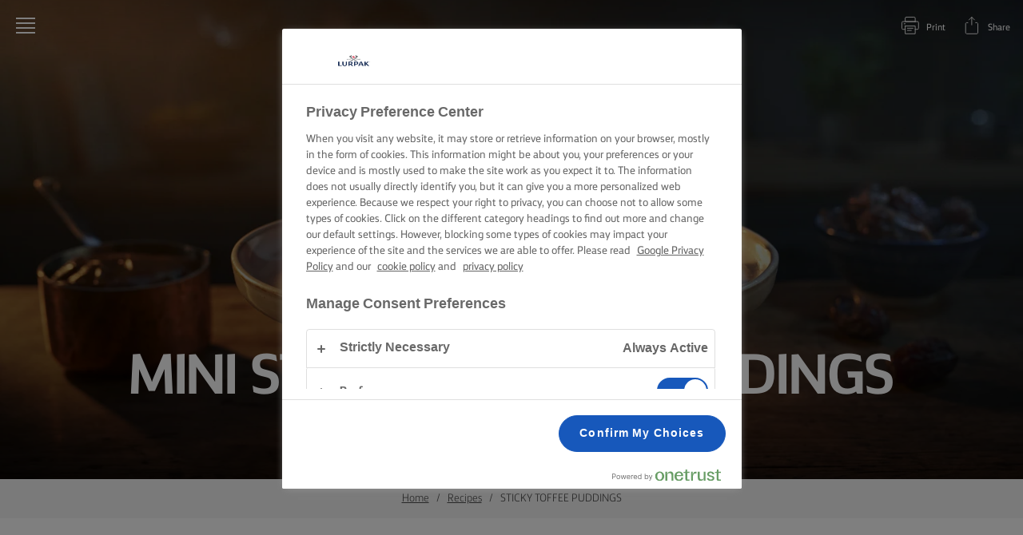

--- FILE ---
content_type: text/html; charset=utf-8
request_url: https://www.lurpak.com/en-za/recipes/sticky-toffee-puddings/
body_size: 29474
content:
<!DOCTYPE html>
<html lang="en" dir="ltr">
<head>
    
    <!-- OneTrust Cookies Consent Notice start -->
    <script src="https://cdn.cookielaw.org/scripttemplates/otSDKStub.js" type="text/javascript" charset="UTF-8" data-domain-script="96c539ea-e5cc-4ee8-8c73-d55d975a8b2e"></script>
    <script type="text/javascript">
        function OptanonWrapper() {
          const currentPath = window.location.pathname
            const logoImg = document.querySelector('.ot-pc-logo img')
            if (logoImg) {
                logoImg.setAttribute('width', '40')
                logoImg.setAttribute('height', '40')
            }
          if (currentPath.includes('/en-me/') || currentPath.includes('/ar/')) {
              window.dataLayer.push({
                  'event': 'oneTrustBannerInteractionState',
                  'oneTrustBannerInteraction': 'TRUE'
              })
              return
          }
          if (Optanon.IsAlertBoxClosedAndValid()) {
              window.dataLayer.push({
               'event' : 'oneTrustBannerInteractionState',
               'oneTrustBannerInteraction' : 'TRUE'
              })
          } else {
              window.dataLayer.push({
               'event' : 'oneTrustBannerInteractionState',
               'oneTrustBannerInteraction' : 'FALSE'
              })
          }
        }

    </script>
    <!-- OneTrust Cookies Consent Notice end -->

    <meta charset="utf-8"><meta http-equiv="X-UA-Compatible" content="IE=edge"><meta name="viewport" content="width=device-width,initial-scale=1"><link rel="icon" href="https://cdn.lurpak.com/static/favicon.ico"><link href="https://cdn.lurpak.com/static/css/chunk-vendors.4b3f891b.css" rel="preload" as="style"><link href="https://cdn.lurpak.com/static/css/index.16a0b544.css" rel="preload" as="style"><link href="https://cdn.lurpak.com/static/js/chunk-vendors.740d3665.js" rel="preload" as="script"><link href="https://cdn.lurpak.com/static/js/index.36c2fab0.js" rel="preload" as="script"><link href="https://cdn.lurpak.com/static/css/chunk-vendors.4b3f891b.css" rel="stylesheet"><link href="https://cdn.lurpak.com/static/css/index.16a0b544.css" rel="stylesheet">
    <title>MINI STICKY TOFFEE PUDDINGS | Lurpak&#xAE;</title>
        <meta name="robots" content="index,follow">

<link href="https://www.lurpak.com/en/recipes/sticky-toffee-puddings/" hreflang="x-default" rel="alternate" /><link href="https://www.lurpak.com/en-gb/recipes/sticky-toffee-puddings/" hreflang="en-gb" rel="alternate" /><link href="https://www.lurpak.com/en-za/recipes/sticky-toffee-puddings/" hreflang="en-za" rel="alternate" /><link href="https://www.lurpak.com/da/opskrifter/" hreflang="da" rel="alternate" /><link href="https://www.lurpak.com/nl/recepten/sticky-toffee-puddings/" hreflang="nl" rel="alternate" /><link href="https://www.lurpak.com/en-au/recipes/sticky-toffee-puddings/" hreflang="en-au" rel="alternate" /><link href="https://www.lurpak.com/gr/syntages/" hreflang="el" rel="alternate" /><link href="https://www.lurpak.com/es/recetas/" hreflang="es" rel="alternate" /><link href="https://www.lurpak.com/mx/recetas/" hreflang="es-mx" rel="alternate" /><link href="https://www.lurpak.com/pl/przepisy/" hreflang="pl" rel="alternate" /><link href="https://www.lurpak.com/ro/retete/" hreflang="ro" rel="alternate" /><link href="https://www.lurpak.com/il/recipes/" hreflang="he-il" rel="alternate" /><link href="https://www.lurpak.com/it/ricette/" hreflang="it" rel="alternate" /><link href="https://www.lurpak.com/hu/receptek/" hreflang="hu" rel="alternate" /><link href="https://www.lurpak.com/cy/syntages/" hreflang="cy" rel="alternate" /><link href="https://www.lurpak.com/ar/recipes/sticky-toffee-puddings/" hreflang="ar" rel="alternate" /><link href="https://www.lurpak.com/en-me/recipes/sticky-toffee-puddings/" hreflang="en-bh" rel="alternate" /><link href="https://www.lurpak.com/en-me/recipes/sticky-toffee-puddings/" hreflang="en-iq" rel="alternate" /><link href="https://www.lurpak.com/en-me/recipes/sticky-toffee-puddings/" hreflang="en-ir" rel="alternate" /><link href="https://www.lurpak.com/en-me/recipes/sticky-toffee-puddings/" hreflang="en-jo" rel="alternate" /><link href="https://www.lurpak.com/en-me/recipes/sticky-toffee-puddings/" hreflang="en-kw" rel="alternate" /><link href="https://www.lurpak.com/en-me/recipes/sticky-toffee-puddings/" hreflang="en-lb" rel="alternate" /><link href="https://www.lurpak.com/en-me/recipes/sticky-toffee-puddings/" hreflang="en-om" rel="alternate" /><link href="https://www.lurpak.com/en-me/recipes/sticky-toffee-puddings/" hreflang="en-ps" rel="alternate" /><link href="https://www.lurpak.com/en-me/recipes/sticky-toffee-puddings/" hreflang="en-qa" rel="alternate" /><link href="https://www.lurpak.com/en-me/recipes/sticky-toffee-puddings/" hreflang="en-sa" rel="alternate" /><link href="https://www.lurpak.com/en-me/recipes/sticky-toffee-puddings/" hreflang="en-sy" rel="alternate" /><link href="https://www.lurpak.com/en-me/recipes/sticky-toffee-puddings/" hreflang="en-ae" rel="alternate" /><link href="https://www.lurpak.com/en-me/recipes/sticky-toffee-puddings/" hreflang="en-ye" rel="alternate" /><link href="https://www.lurpak.com/en-me/recipes/sticky-toffee-puddings/" hreflang="en-dz" rel="alternate" /><link href="https://www.lurpak.com/en-me/recipes/sticky-toffee-puddings/" hreflang="en-dj" rel="alternate" /><link href="https://www.lurpak.com/en-me/recipes/sticky-toffee-puddings/" hreflang="en-eg" rel="alternate" /><link href="https://www.lurpak.com/en-me/recipes/sticky-toffee-puddings/" hreflang="en-ly" rel="alternate" /><link href="https://www.lurpak.com/en-me/recipes/sticky-toffee-puddings/" hreflang="en-mr" rel="alternate" /><link href="https://www.lurpak.com/en-me/recipes/sticky-toffee-puddings/" hreflang="en-ma" rel="alternate" /><link href="https://www.lurpak.com/en-me/recipes/sticky-toffee-puddings/" hreflang="en-sd" rel="alternate" /><link href="https://www.lurpak.com/en-me/recipes/sticky-toffee-puddings/" hreflang="en-tn" rel="alternate" /><link href="https://www.lurpak.com/en-me/recipes/sticky-toffee-puddings/" hreflang="en-me" rel="alternate" />
<link href="https://www.lurpak.com/en-za/recipes/sticky-toffee-puddings/" rel="canonical" /><script type="application/ld+json">{
  "@context": "https://schema.org/",
  "@type": "BreadcrumbList",
  "itemListElement": [
    {
      "@type": "ListItem",
      "position": 1,
      "name": "Home",
      "item": "https://www.lurpak.com/en-za/"
    },
    {
      "@type": "ListItem",
      "position": 2,
      "name": "Recipes",
      "item": "https://www.lurpak.com/en-za/recipes/"
    },
    {
      "@type": "ListItem",
      "position": 3,
      "name": "STICKY TOFFEE PUDDINGS",
      "item": "https://www.lurpak.com/en-za/recipes/sticky-toffee-puddings/"
    }
  ]
}</script><script type="application/ld+json">{
  "@context": "https://schema.org/",
  "@type": "Recipe",
  "name": "STICKY TOFFEE PUDDINGS",
  "image": "https://images.arla.com/recordid/FD6BC269-4C22-436D-A1E90736B1E106DB/sticky-toffee-puddings.jpg?width=1200\u0026height=630\u0026format=webp",
  "totalTime": "PT1H",
  "keywords": [
    "STICKY TOFFEE PUDDINGS"
  ],
  "recipeYield": "1 portion",
  "recipeCategory": "Desserts",
  "nutrition": {
    "type": "NutritionInformation",
    "calories": "2798",
    "carbohydrateContent": "601",
    "fatContent": "22",
    "fiberContent": "23"
  },
  "recipeIngredient": [
    "225 g dates, pitted and chopped",
    "175 g boiled water",
    "1 tsp vanilla essence",
    "175 g plain flour, sieved",
    "1 tsp baking soda",
    "85 g Lurpak® Salted Cultured Butter",
    "140 g brown sugar",
    "2 medium free-range eggs",
    "200 ml whole milk",
    "175 g brown sugar",
    "50 g Lurpak® Salted Cultured Butter",
    "20 g black treacle",
    "225 ml cream"
  ],
  "recipeInstructions": [
    {
      "type": "HowToSection",
      "name": "Method",
      "itemListElement": [
        {
          "type": "HowToStep",
          "text": "Preheat the oven to 180C/160C fan/ gas mark 4"
        }
      ]
    },
    {
      "type": "HowToSection",
      "name": "CAKES",
      "itemListElement": [
        {
          "type": "HowToStep",
          "text": "Start by boiling the dates then set aside to cool. Once cooled, make a paste by mashing with a fork. Then mix in the vanilla extract."
        },
        {
          "type": "HowToStep",
          "text": "Combine the flour and baking soda in a bowl."
        },
        {
          "type": "HowToStep",
          "text": "In a separate bowl, beat the butter and brown sugar."
        },
        {
          "type": "HowToStep",
          "text": "Once smooth, gradually add the eggs until well combined."
        },
        {
          "type": "HowToStep",
          "text": "Alternating the flour and milk, start by mixing 1/3 of flour mixture into the eggs and molasses, then ½ of the milk, and continue until all is incorporated. Lastly, add the date paste and stir until the ingredients form an evenly-mixed batter."
        },
        {
          "type": "HowToStep",
          "text": "Pour batter into greased cupcake pans, filling only ½ - ¾ full to leave space for them to rise."
        },
        {
          "type": "HowToStep",
          "text": "Bake for 20-25 minutes or until firm and risen. Once baked allow for the cakes to cool slightly and then unmould. You may need to take a knife and gently loosen around the edges. While the cakes are baking, you can prepare the toffee sauce."
        }
      ]
    },
    {
      "type": "HowToSection",
      "name": "SAUCE",
      "itemListElement": [
        {
          "type": "HowToStep",
          "text": "Melt the sugar and butter in a large saucepan."
        },
        {
          "type": "HowToStep",
          "text": "Once the sugar crystals have dissolved, stir in the black treacle."
        },
        {
          "type": "HowToStep",
          "text": "Add half the cream and allow the mixture to bubble for a couple minutes until the colour is dark amber."
        },
        {
          "type": "HowToStep",
          "text": "Remove from heat, mix in the other half of the cream and allow to cool."
        },
        {
          "type": "HowToStep",
          "text": "Pour over the warm cakes and serve."
        }
      ]
    }
  ]
}</script>
    
    
    <script>
    gtmData = {
  "recipeID": "3016003596",
  "recipeName": "Sticky Toffee Puddings",
  "recipePublishDate": "2024-07-16",
  "productBrand": [
    "Lurpak"
  ],
  "productName": [
    "Lurpak Salted Cultured Butter"
  ],
  "editorTag": "primary:;excluded:;content:baking,sponge-cake,desserts,cakes-baking,lurpak;system:;internal:;",
  "breadCrumb": [
    "Home",
    "Recipes",
    "Sticky Toffee Puddings"
  ],
  "primaryCategory": "Recipes",
  "publishDate": "2024-07-16",
  "geoRegion": "en",
  "language": "en",
  "brandName": "Lurpak",
  "pageID": "30",
  "pageName": "Recipes",
  "pageTitle": "Sticky Toffee Puddings",
  "pageType": "RecipePageType",
  "loginStatus": "False",
  "loginUserType": "privat",
  "sysEnv": "Responsive",
  "destinationURL": "https://www.lurpak.com/en-za/recipes/sticky-toffee-puddings/",
  "destinationPath": "/en-za/recipes/sticky-toffee-puddings/",
  "hostname": "www.lurpak.com"
}
    dataLayer = []
    dataLayer.push(gtmData)
    </script>
    <!-- Google Tag Manager -->
    <script>(function(w,d,s,l,i){w[l]=w[l]||[];w[l].push({'gtm.start':
    new Date().getTime(),event:'gtm.js'});var f=d.getElementsByTagName(s)[0],
    j=d.createElement(s),dl=l!='dataLayer'?'&l='+l:'';j.async=true;j.src=
    'https://www.googletagmanager.com/gtm.js?id='+i+dl;f.parentNode.insertBefore(j,f);
    })(window,document,'script','dataLayer','GTM-PVZKHV');</script>
    <!-- End Google Tag Manager -->


    <script type="text/javascript">!function(T,l,y){var S=T.location,k="script",D="instrumentationKey",C="ingestionendpoint",I="disableExceptionTracking",E="ai.device.",b="toLowerCase",w="crossOrigin",N="POST",e="appInsightsSDK",t=y.name||"appInsights";(y.name||T[e])&&(T[e]=t);var n=T[t]||function(d){var g=!1,f=!1,m={initialize:!0,queue:[],sv:"5",version:2,config:d};function v(e,t){var n={},a="Browser";return n[E+"id"]=a[b](),n[E+"type"]=a,n["ai.operation.name"]=S&&S.pathname||"_unknown_",n["ai.internal.sdkVersion"]="javascript:snippet_"+(m.sv||m.version),{time:function(){var e=new Date;function t(e){var t=""+e;return 1===t.length&&(t="0"+t),t}return e.getUTCFullYear()+"-"+t(1+e.getUTCMonth())+"-"+t(e.getUTCDate())+"T"+t(e.getUTCHours())+":"+t(e.getUTCMinutes())+":"+t(e.getUTCSeconds())+"."+((e.getUTCMilliseconds()/1e3).toFixed(3)+"").slice(2,5)+"Z"}(),iKey:e,name:"Microsoft.ApplicationInsights."+e.replace(/-/g,"")+"."+t,sampleRate:100,tags:n,data:{baseData:{ver:2}}}}var h=d.url||y.src;if(h){function a(e){var t,n,a,i,r,o,s,c,u,p,l;g=!0,m.queue=[],f||(f=!0,t=h,s=function(){var e={},t=d.connectionString;if(t)for(var n=t.split(";"),a=0;a<n.length;a++){var i=n[a].split("=");2===i.length&&(e[i[0][b]()]=i[1])}if(!e[C]){var r=e.endpointsuffix,o=r?e.location:null;e[C]="https://"+(o?o+".":"")+"dc."+(r||"services.visualstudio.com")}return e}(),c=s[D]||d[D]||"",u=s[C],p=u?u+"/v2/track":d.endpointUrl,(l=[]).push((n="SDK LOAD Failure: Failed to load Application Insights SDK script (See stack for details)",a=t,i=p,(o=(r=v(c,"Exception")).data).baseType="ExceptionData",o.baseData.exceptions=[{typeName:"SDKLoadFailed",message:n.replace(/\./g,"-"),hasFullStack:!1,stack:n+"\nSnippet failed to load ["+a+"] -- Telemetry is disabled\nHelp Link: https://go.microsoft.com/fwlink/?linkid=2128109\nHost: "+(S&&S.pathname||"_unknown_")+"\nEndpoint: "+i,parsedStack:[]}],r)),l.push(function(e,t,n,a){var i=v(c,"Message"),r=i.data;r.baseType="MessageData";var o=r.baseData;return o.message='AI (Internal): 99 message:"'+("SDK LOAD Failure: Failed to load Application Insights SDK script (See stack for details) ("+n+")").replace(/\"/g,"")+'"',o.properties={endpoint:a},i}(0,0,t,p)),function(e,t){if(JSON){var n=T.fetch;if(n&&!y.useXhr)n(t,{method:N,body:JSON.stringify(e),mode:"cors"});else if(XMLHttpRequest){var a=new XMLHttpRequest;a.open(N,t),a.setRequestHeader("Content-type","application/json"),a.send(JSON.stringify(e))}}}(l,p))}function i(e,t){f||setTimeout(function(){!t&&m.core||a()},500)}var e=function(){var n=l.createElement(k);n.src=h;var e=y[w];return!e&&""!==e||"undefined"==n[w]||(n[w]=e),n.onload=i,n.onerror=a,n.onreadystatechange=function(e,t){"loaded"!==n.readyState&&"complete"!==n.readyState||i(0,t)},n}();y.ld<0?l.getElementsByTagName("head")[0].appendChild(e):setTimeout(function(){l.getElementsByTagName(k)[0].parentNode.appendChild(e)},y.ld||0)}try{m.cookie=l.cookie}catch(p){}function t(e){for(;e.length;)!function(t){m[t]=function(){var e=arguments;g||m.queue.push(function(){m[t].apply(m,e)})}}(e.pop())}var n="track",r="TrackPage",o="TrackEvent";t([n+"Event",n+"PageView",n+"Exception",n+"Trace",n+"DependencyData",n+"Metric",n+"PageViewPerformance","start"+r,"stop"+r,"start"+o,"stop"+o,"addTelemetryInitializer","setAuthenticatedUserContext","clearAuthenticatedUserContext","flush"]),m.SeverityLevel={Verbose:0,Information:1,Warning:2,Error:3,Critical:4};var s=(d.extensionConfig||{}).ApplicationInsightsAnalytics||{};if(!0!==d[I]&&!0!==s[I]){var c="onerror";t(["_"+c]);var u=T[c];T[c]=function(e,t,n,a,i){var r=u&&u(e,t,n,a,i);return!0!==r&&m["_"+c]({message:e,url:t,lineNumber:n,columnNumber:a,error:i}),r},d.autoExceptionInstrumented=!0}return m}(y.cfg);function a(){y.onInit&&y.onInit(n)}(T[t]=n).queue&&0===n.queue.length?(n.queue.push(a),n.trackPageView({})):a()}(window,document,{
src: "https://js.monitor.azure.com/scripts/b/ai.2.min.js", // The SDK URL Source
crossOrigin: "anonymous", 
cfg: { // Application Insights Configuration
    connectionString: 'InstrumentationKey=5fa87a0c-27c7-44c4-b286-575cfc02e671;IngestionEndpoint=https://westeurope-5.in.applicationinsights.azure.com/;LiveEndpoint=https://westeurope.livediagnostics.monitor.azure.com/;ApplicationId=60b14613-1326-45d3-a20d-f87918e92759'
}});</script>

    <script>
        document.documentElement.classList.add('no-touch');
        window.addEventListener('touchstart', function onFirstTouch() {
            document.documentElement.classList.remove('no-touch');
            window.removeEventListener('touchstart', onFirstTouch, false);
        }, false);
    </script>
</head>
<body class="">
    

    <!-- Google Tag Manager (noscript) -->
    <noscript>
        <iframe src="https://www.googletagmanager.com/ns.html?id=GTM-PVZKHV"
                height="0" width="0" style="display:none;visibility:hidden"></iframe></noscript>
    <!-- End Google Tag Manager (noscript) -->
    
<div class="c-top-nav__wrapper">
    <div class="c-top-nav js-top-nav">
        <header class="c-header u-flex u-flex-justify-space-between u-flex-align-center">
            <button class="c-button--icon c-header__burger js-top-nav-menu" aria-label="Open menu">
<svg class="c-icon-32 c-header__icon--menu">
    <use xlink:href="/static/img/sprite.792d24ea.svg#icon-menu"></use>
</svg>
            </button>
            <div class="u-flex u-flex-align-center">
                    <div data-vue="PrintButton" data-model="{&#xD;&#xA;  &quot;staticText&quot;: &quot;Print&quot;&#xD;&#xA;}"></div>
                    <div data-vue="ShareButton" data-model="{&#xD;&#xA;  &quot;clickText&quot;: &quot;Link copied!&quot;,&#xD;&#xA;  &quot;staticText&quot;: &quot;Share&quot;,&#xD;&#xA;  &quot;customShareUrl&quot;: null&#xD;&#xA;}"></div>
            </div>
        </header>

<nav class="c-menu js-menu">
    <div id="nav-content" class="c-menu__content" tabindex="-1">
        <button class="c-menu__close c-button--icon js-menu-close" aria-label="Close video">
<svg class="c-icon-32">
    <use xlink:href="/static/img/sprite.792d24ea.svg#icon-close"></use>
</svg>
        </button>


<div data-vue="FeaturedContent" data-model="{&#xD;&#xA;  &quot;title&quot;: &quot;Featured&quot;,&#xD;&#xA;  &quot;items&quot;: [&#xD;&#xA;    {&#xD;&#xA;      &quot;link&quot;: {&#xD;&#xA;        &quot;url&quot;: &quot;https://www.lurpak.com/en-za/christmas-recipes/&quot;,&#xD;&#xA;        &quot;text&quot;: &quot;Christmas&quot;,&#xD;&#xA;        &quot;emptyUrlTag&quot;: null,&#xD;&#xA;        &quot;cssClass&quot;: null,&#xD;&#xA;        &quot;isActive&quot;: false,&#xD;&#xA;        &quot;attributes&quot;: {}&#xD;&#xA;      },&#xD;&#xA;      &quot;image&quot;: {&#xD;&#xA;        &quot;src&quot;: &quot;https://cdn.lurpak.com/4ab69e/globalassets/blocks-on-multiple-pages/recipe-cards/breadpancakesmuffinscookies/recipe-card-mobil-1536-x-1920px-cookies.jpg&quot;,&#xD;&#xA;        &quot;mobileSrc&quot;: null,&#xD;&#xA;        &quot;alt&quot;: &quot;Christmas&quot;,&#xD;&#xA;        &quot;class&quot;: null,&#xD;&#xA;        &quot;imgClass&quot;: null,&#xD;&#xA;        &quot;mobile&quot;: [&#xD;&#xA;          375,&#xD;&#xA;          0&#xD;&#xA;        ],&#xD;&#xA;        &quot;tablet&quot;: null,&#xD;&#xA;        &quot;desktop&quot;: null,&#xD;&#xA;        &quot;wide&quot;: null,&#xD;&#xA;        &quot;extraWide&quot;: null,&#xD;&#xA;        &quot;fullWidth&quot;: false,&#xD;&#xA;        &quot;lazy&quot;: true,&#xD;&#xA;        &quot;priorityHigh&quot;: false,&#xD;&#xA;        &quot;width&quot;: null,&#xD;&#xA;        &quot;height&quot;: null,&#xD;&#xA;        &quot;options&quot;: null,&#xD;&#xA;        &quot;imageResizer&quot;: {&#xD;&#xA;          &quot;name&quot;: &quot;ImageResizingNet&quot;&#xD;&#xA;        }&#xD;&#xA;      }&#xD;&#xA;    },&#xD;&#xA;    {&#xD;&#xA;      &quot;link&quot;: {&#xD;&#xA;        &quot;url&quot;: &quot;https://www.lurpak.com/en-za/cooking/easy-dinner/&quot;,&#xD;&#xA;        &quot;text&quot;: &quot;Easy dinner&quot;,&#xD;&#xA;        &quot;emptyUrlTag&quot;: null,&#xD;&#xA;        &quot;cssClass&quot;: null,&#xD;&#xA;        &quot;isActive&quot;: false,&#xD;&#xA;        &quot;attributes&quot;: {}&#xD;&#xA;      },&#xD;&#xA;      &quot;image&quot;: {&#xD;&#xA;        &quot;src&quot;: &quot;https://cdn.lurpak.com/49782c/globalassets/blocks-on-multiple-pages/recipe-cards/pasta--ravioli/pasta-card.png&quot;,&#xD;&#xA;        &quot;mobileSrc&quot;: null,&#xD;&#xA;        &quot;alt&quot;: &quot;Easy dinner&quot;,&#xD;&#xA;        &quot;class&quot;: null,&#xD;&#xA;        &quot;imgClass&quot;: null,&#xD;&#xA;        &quot;mobile&quot;: [&#xD;&#xA;          375,&#xD;&#xA;          0&#xD;&#xA;        ],&#xD;&#xA;        &quot;tablet&quot;: null,&#xD;&#xA;        &quot;desktop&quot;: null,&#xD;&#xA;        &quot;wide&quot;: null,&#xD;&#xA;        &quot;extraWide&quot;: null,&#xD;&#xA;        &quot;fullWidth&quot;: false,&#xD;&#xA;        &quot;lazy&quot;: true,&#xD;&#xA;        &quot;priorityHigh&quot;: false,&#xD;&#xA;        &quot;width&quot;: null,&#xD;&#xA;        &quot;height&quot;: null,&#xD;&#xA;        &quot;options&quot;: null,&#xD;&#xA;        &quot;imageResizer&quot;: {&#xD;&#xA;          &quot;name&quot;: &quot;ImageResizingNet&quot;&#xD;&#xA;        }&#xD;&#xA;      }&#xD;&#xA;    },&#xD;&#xA;    {&#xD;&#xA;      &quot;link&quot;: {&#xD;&#xA;        &quot;url&quot;: &quot;https://www.lurpak.com/en-za/braai/&quot;,&#xD;&#xA;        &quot;text&quot;: &quot;Braai&quot;,&#xD;&#xA;        &quot;emptyUrlTag&quot;: null,&#xD;&#xA;        &quot;cssClass&quot;: null,&#xD;&#xA;        &quot;isActive&quot;: false,&#xD;&#xA;        &quot;attributes&quot;: {}&#xD;&#xA;      },&#xD;&#xA;      &quot;image&quot;: {&#xD;&#xA;        &quot;src&quot;: &quot;https://cdn.lurpak.com/49c534/globalassets/campaigns/bbq/steak_recipecard.jpg&quot;,&#xD;&#xA;        &quot;mobileSrc&quot;: null,&#xD;&#xA;        &quot;alt&quot;: null,&#xD;&#xA;        &quot;class&quot;: null,&#xD;&#xA;        &quot;imgClass&quot;: null,&#xD;&#xA;        &quot;mobile&quot;: [&#xD;&#xA;          375,&#xD;&#xA;          0&#xD;&#xA;        ],&#xD;&#xA;        &quot;tablet&quot;: null,&#xD;&#xA;        &quot;desktop&quot;: null,&#xD;&#xA;        &quot;wide&quot;: null,&#xD;&#xA;        &quot;extraWide&quot;: null,&#xD;&#xA;        &quot;fullWidth&quot;: false,&#xD;&#xA;        &quot;lazy&quot;: true,&#xD;&#xA;        &quot;priorityHigh&quot;: false,&#xD;&#xA;        &quot;width&quot;: null,&#xD;&#xA;        &quot;height&quot;: null,&#xD;&#xA;        &quot;options&quot;: null,&#xD;&#xA;        &quot;imageResizer&quot;: {&#xD;&#xA;          &quot;name&quot;: &quot;ImageResizingNet&quot;&#xD;&#xA;        }&#xD;&#xA;      }&#xD;&#xA;    },&#xD;&#xA;    {&#xD;&#xA;      &quot;link&quot;: {&#xD;&#xA;        &quot;url&quot;: &quot;https://www.lurpak.com/en-za/easter-recipes/&quot;,&#xD;&#xA;        &quot;text&quot;: &quot;Easter&quot;,&#xD;&#xA;        &quot;emptyUrlTag&quot;: null,&#xD;&#xA;        &quot;cssClass&quot;: null,&#xD;&#xA;        &quot;isActive&quot;: false,&#xD;&#xA;        &quot;attributes&quot;: {}&#xD;&#xA;      },&#xD;&#xA;      &quot;image&quot;: {&#xD;&#xA;        &quot;src&quot;: &quot;https://cdn.lurpak.com/490764/globalassets/campaigns/easter/pavlova-card-4_5.png.png&quot;,&#xD;&#xA;        &quot;mobileSrc&quot;: null,&#xD;&#xA;        &quot;alt&quot;: &quot;Easter&quot;,&#xD;&#xA;        &quot;class&quot;: null,&#xD;&#xA;        &quot;imgClass&quot;: null,&#xD;&#xA;        &quot;mobile&quot;: [&#xD;&#xA;          375,&#xD;&#xA;          0&#xD;&#xA;        ],&#xD;&#xA;        &quot;tablet&quot;: null,&#xD;&#xA;        &quot;desktop&quot;: null,&#xD;&#xA;        &quot;wide&quot;: null,&#xD;&#xA;        &quot;extraWide&quot;: null,&#xD;&#xA;        &quot;fullWidth&quot;: false,&#xD;&#xA;        &quot;lazy&quot;: true,&#xD;&#xA;        &quot;priorityHigh&quot;: false,&#xD;&#xA;        &quot;width&quot;: null,&#xD;&#xA;        &quot;height&quot;: null,&#xD;&#xA;        &quot;options&quot;: null,&#xD;&#xA;        &quot;imageResizer&quot;: {&#xD;&#xA;          &quot;name&quot;: &quot;ImageResizingNet&quot;&#xD;&#xA;        }&#xD;&#xA;      }&#xD;&#xA;    },&#xD;&#xA;    {&#xD;&#xA;      &quot;link&quot;: {&#xD;&#xA;        &quot;url&quot;: &quot;https://www.lurpak.com/en-za/elevate-your-rice/&quot;,&#xD;&#xA;        &quot;text&quot;: &quot;Elevate your rice&quot;,&#xD;&#xA;        &quot;emptyUrlTag&quot;: null,&#xD;&#xA;        &quot;cssClass&quot;: null,&#xD;&#xA;        &quot;isActive&quot;: false,&#xD;&#xA;        &quot;attributes&quot;: {}&#xD;&#xA;      },&#xD;&#xA;      &quot;image&quot;: {&#xD;&#xA;        &quot;src&quot;: &quot;https://cdn.lurpak.com/49f8ed/globalassets/blocks-on-multiple-pages/recipe-cards/rice/lurpak_eyr_recipecard_mobile_4-5_1536x1920_salmon-poke-bowl.jpg&quot;,&#xD;&#xA;        &quot;mobileSrc&quot;: null,&#xD;&#xA;        &quot;alt&quot;: null,&#xD;&#xA;        &quot;class&quot;: null,&#xD;&#xA;        &quot;imgClass&quot;: null,&#xD;&#xA;        &quot;mobile&quot;: [&#xD;&#xA;          375,&#xD;&#xA;          0&#xD;&#xA;        ],&#xD;&#xA;        &quot;tablet&quot;: null,&#xD;&#xA;        &quot;desktop&quot;: null,&#xD;&#xA;        &quot;wide&quot;: null,&#xD;&#xA;        &quot;extraWide&quot;: null,&#xD;&#xA;        &quot;fullWidth&quot;: false,&#xD;&#xA;        &quot;lazy&quot;: true,&#xD;&#xA;        &quot;priorityHigh&quot;: false,&#xD;&#xA;        &quot;width&quot;: null,&#xD;&#xA;        &quot;height&quot;: null,&#xD;&#xA;        &quot;options&quot;: null,&#xD;&#xA;        &quot;imageResizer&quot;: {&#xD;&#xA;          &quot;name&quot;: &quot;ImageResizingNet&quot;&#xD;&#xA;        }&#xD;&#xA;      }&#xD;&#xA;    },&#xD;&#xA;    {&#xD;&#xA;      &quot;link&quot;: {&#xD;&#xA;        &quot;url&quot;: &quot;https://www.lurpak.com/en-za/spreading-ignites/&quot;,&#xD;&#xA;        &quot;text&quot;: &quot;SPREADING IGNITES&quot;,&#xD;&#xA;        &quot;emptyUrlTag&quot;: null,&#xD;&#xA;        &quot;cssClass&quot;: null,&#xD;&#xA;        &quot;isActive&quot;: false,&#xD;&#xA;        &quot;attributes&quot;: {}&#xD;&#xA;      },&#xD;&#xA;      &quot;image&quot;: {&#xD;&#xA;        &quot;src&quot;: &quot;https://cdn.lurpak.com/49f3aa/globalassets/blocks-on-multiple-pages/recipe-cards/sandwich/lurpak_spreadable_recip_club_sandwich.jpg&quot;,&#xD;&#xA;        &quot;mobileSrc&quot;: null,&#xD;&#xA;        &quot;alt&quot;: null,&#xD;&#xA;        &quot;class&quot;: null,&#xD;&#xA;        &quot;imgClass&quot;: null,&#xD;&#xA;        &quot;mobile&quot;: [&#xD;&#xA;          375,&#xD;&#xA;          0&#xD;&#xA;        ],&#xD;&#xA;        &quot;tablet&quot;: null,&#xD;&#xA;        &quot;desktop&quot;: null,&#xD;&#xA;        &quot;wide&quot;: null,&#xD;&#xA;        &quot;extraWide&quot;: null,&#xD;&#xA;        &quot;fullWidth&quot;: false,&#xD;&#xA;        &quot;lazy&quot;: true,&#xD;&#xA;        &quot;priorityHigh&quot;: false,&#xD;&#xA;        &quot;width&quot;: null,&#xD;&#xA;        &quot;height&quot;: null,&#xD;&#xA;        &quot;options&quot;: null,&#xD;&#xA;        &quot;imageResizer&quot;: {&#xD;&#xA;          &quot;name&quot;: &quot;ImageResizingNet&quot;&#xD;&#xA;        }&#xD;&#xA;      }&#xD;&#xA;    },&#xD;&#xA;    {&#xD;&#xA;      &quot;link&quot;: {&#xD;&#xA;        &quot;url&quot;: &quot;https://www.lurpak.com/en-za/endless-possibilities/&quot;,&#xD;&#xA;        &quot;text&quot;: &quot;Endless possibilities&quot;,&#xD;&#xA;        &quot;emptyUrlTag&quot;: null,&#xD;&#xA;        &quot;cssClass&quot;: null,&#xD;&#xA;        &quot;isActive&quot;: false,&#xD;&#xA;        &quot;attributes&quot;: {}&#xD;&#xA;      },&#xD;&#xA;      &quot;image&quot;: {&#xD;&#xA;        &quot;src&quot;: &quot;https://cdn.lurpak.com/491b03/globalassets/campaigns/endless-possibilities/mini-lemon-and-blueberry-victoria-sponge-cakes_recipecard_4x5.jpg&quot;,&#xD;&#xA;        &quot;mobileSrc&quot;: null,&#xD;&#xA;        &quot;alt&quot;: &quot;Endless possibilities&quot;,&#xD;&#xA;        &quot;class&quot;: null,&#xD;&#xA;        &quot;imgClass&quot;: null,&#xD;&#xA;        &quot;mobile&quot;: [&#xD;&#xA;          375,&#xD;&#xA;          0&#xD;&#xA;        ],&#xD;&#xA;        &quot;tablet&quot;: null,&#xD;&#xA;        &quot;desktop&quot;: null,&#xD;&#xA;        &quot;wide&quot;: null,&#xD;&#xA;        &quot;extraWide&quot;: null,&#xD;&#xA;        &quot;fullWidth&quot;: false,&#xD;&#xA;        &quot;lazy&quot;: true,&#xD;&#xA;        &quot;priorityHigh&quot;: false,&#xD;&#xA;        &quot;width&quot;: null,&#xD;&#xA;        &quot;height&quot;: null,&#xD;&#xA;        &quot;options&quot;: null,&#xD;&#xA;        &quot;imageResizer&quot;: {&#xD;&#xA;          &quot;name&quot;: &quot;ImageResizingNet&quot;&#xD;&#xA;        }&#xD;&#xA;      }&#xD;&#xA;    },&#xD;&#xA;    {&#xD;&#xA;      &quot;link&quot;: {&#xD;&#xA;        &quot;url&quot;: &quot;https://www.lurpak.com/en-za/elevate-your-everyday/&quot;,&#xD;&#xA;        &quot;text&quot;: &quot;Elevate Your Everyday&quot;,&#xD;&#xA;        &quot;emptyUrlTag&quot;: null,&#xD;&#xA;        &quot;cssClass&quot;: null,&#xD;&#xA;        &quot;isActive&quot;: false,&#xD;&#xA;        &quot;attributes&quot;: {}&#xD;&#xA;      },&#xD;&#xA;      &quot;image&quot;: {&#xD;&#xA;        &quot;src&quot;: &quot;https://cdn.lurpak.com/49809e/globalassets/navigation/butterandsagepasta_recipecard_02_4-5_1536x19201-1.jpg&quot;,&#xD;&#xA;        &quot;mobileSrc&quot;: null,&#xD;&#xA;        &quot;alt&quot;: &quot;Elevate Your Everyday&quot;,&#xD;&#xA;        &quot;class&quot;: null,&#xD;&#xA;        &quot;imgClass&quot;: null,&#xD;&#xA;        &quot;mobile&quot;: [&#xD;&#xA;          375,&#xD;&#xA;          0&#xD;&#xA;        ],&#xD;&#xA;        &quot;tablet&quot;: null,&#xD;&#xA;        &quot;desktop&quot;: null,&#xD;&#xA;        &quot;wide&quot;: null,&#xD;&#xA;        &quot;extraWide&quot;: null,&#xD;&#xA;        &quot;fullWidth&quot;: false,&#xD;&#xA;        &quot;lazy&quot;: true,&#xD;&#xA;        &quot;priorityHigh&quot;: false,&#xD;&#xA;        &quot;width&quot;: null,&#xD;&#xA;        &quot;height&quot;: null,&#xD;&#xA;        &quot;options&quot;: null,&#xD;&#xA;        &quot;imageResizer&quot;: {&#xD;&#xA;          &quot;name&quot;: &quot;ImageResizingNet&quot;&#xD;&#xA;        }&#xD;&#xA;      }&#xD;&#xA;    },&#xD;&#xA;    {&#xD;&#xA;      &quot;link&quot;: {&#xD;&#xA;        &quot;url&quot;: &quot;https://www.lurpak.com/en-za/bake-up-wonders/&quot;,&#xD;&#xA;        &quot;text&quot;: &quot;Bake up wonders&quot;,&#xD;&#xA;        &quot;emptyUrlTag&quot;: null,&#xD;&#xA;        &quot;cssClass&quot;: null,&#xD;&#xA;        &quot;isActive&quot;: false,&#xD;&#xA;        &quot;attributes&quot;: {}&#xD;&#xA;      },&#xD;&#xA;      &quot;image&quot;: {&#xD;&#xA;        &quot;src&quot;: &quot;https://cdn.lurpak.com/4992b6/globalassets/campaigns/bake-up-wonders/lurpak-bake-up-wonders-1x1.jpg&quot;,&#xD;&#xA;        &quot;mobileSrc&quot;: null,&#xD;&#xA;        &quot;alt&quot;: &quot;Bake up wonders&quot;,&#xD;&#xA;        &quot;class&quot;: null,&#xD;&#xA;        &quot;imgClass&quot;: null,&#xD;&#xA;        &quot;mobile&quot;: [&#xD;&#xA;          375,&#xD;&#xA;          0&#xD;&#xA;        ],&#xD;&#xA;        &quot;tablet&quot;: null,&#xD;&#xA;        &quot;desktop&quot;: null,&#xD;&#xA;        &quot;wide&quot;: null,&#xD;&#xA;        &quot;extraWide&quot;: null,&#xD;&#xA;        &quot;fullWidth&quot;: false,&#xD;&#xA;        &quot;lazy&quot;: true,&#xD;&#xA;        &quot;priorityHigh&quot;: false,&#xD;&#xA;        &quot;width&quot;: null,&#xD;&#xA;        &quot;height&quot;: null,&#xD;&#xA;        &quot;options&quot;: null,&#xD;&#xA;        &quot;imageResizer&quot;: {&#xD;&#xA;          &quot;name&quot;: &quot;ImageResizingNet&quot;&#xD;&#xA;        }&#xD;&#xA;      }&#xD;&#xA;    }&#xD;&#xA;  ],&#xD;&#xA;  &quot;nextButtonText&quot;: &quot;Next&quot;,&#xD;&#xA;  &quot;previousButtonText&quot;: &quot;Previous&quot;&#xD;&#xA;}">
</div>

        <ul class="c-menu__list-wrapper js-menu-list">
                <li class="c-menu__link">
    <a href="https://www.lurpak.com/en-za/" >Lurpak&#xAE; Home</a>

                </li>
                <li class="c-menu__link">
    <a href="https://www.lurpak.com/en-za/recipes/" >Recipes</a>

                </li>
                <li class="c-menu__link">
    <a href="https://www.lurpak.com/en-za/cooking/" >Cooking skills, tips &amp; tricks</a>

                </li>
                <li class="c-menu__link">
    <a href="https://www.lurpak.com/en-za/baking/" >Baking skills, tips &amp; tricks</a>

                </li>
                <li class="c-menu__link">
    <a href="https://www.lurpak.com/en-za/spreading/sandwich/" >Spreading skills, tips &amp; tricks</a>

                </li>
                <li class="c-menu__link has-children">
    <span class="" >
        Occasions
    </span>

                        <button class="c-button js-item-toggle" aria-label="Expand">
<svg class="c-icon-16">
    <use xlink:href="/static/img/sprite.792d24ea.svg#icon-chevron--down"></use>
</svg>
                        </button>
                        <ul class="c-menu__sub-list u-bare-list">
                                <li class="c-menu__link c-menu__sub-link">
    <a href="https://www.lurpak.com/en-za/braai/" title="Braai">Braai</a>
                                </li>
                                <li class="c-menu__link c-menu__sub-link">
    <a href="https://www.lurpak.com/en-za/christmas-recipes/" title="Christmas">Christmas</a>
                                </li>
                                <li class="c-menu__link c-menu__sub-link">
    <a href="https://www.lurpak.com/en-za/easter-recipes/" title="Easter">Easter</a>
                                </li>
                        </ul>
                </li>
                <li class="c-menu__link">
    <a href="https://www.lurpak.com/en-za/products/" >Products</a>

                </li>
                <li class="c-menu__link has-children">
    <span class="" >
        About us
    </span>

                        <button class="c-button js-item-toggle" aria-label="Expand">
<svg class="c-icon-16">
    <use xlink:href="/static/img/sprite.792d24ea.svg#icon-chevron--down"></use>
</svg>
                        </button>
                        <ul class="c-menu__sub-list u-bare-list">
                                <li class="c-menu__link c-menu__sub-link">
    <a href="https://www.lurpak.com/en-za/our-story/" title="Our story">Our story</a>
                                </li>
                                <li class="c-menu__link c-menu__sub-link">
    <a href="https://www.lurpak.com/en-za/naturalness/" title="Naturalness">Naturalness</a>
                                </li>
                                <li class="c-menu__link c-menu__sub-link">
    <a href="https://www.lurpak.com/en-za/sustainability/" title="Sustainability">Sustainability</a>
                                </li>
                        </ul>
                </li>
                <li class="c-menu__link">
    <a href="https://www.lurpak.com/en-za/contact/" >Contact</a>

                </li>
        </ul>

        <div class="u-mr--s u-mt--s u-flex u-flex-justify-space-between">

<div class="c-menu__social">

<a href="https://instagram.com/lurpaksa/" target="_blank" class="c-social-icon" title="Link to Lurpak&#x27;s Instagram page">
<svg class="c-icon-24">
    <use xlink:href="/static/img/sprite.792d24ea.svg#icon-logo--instagram"></use>
</svg>
</a>

<a href="https://www.facebook.com/lurpaksouthafrica" target="_blank" class="c-social-icon" title="Link to Lurpak&#x27;s Facebook page">
<svg class="c-icon-24">
    <use xlink:href="/static/img/sprite.792d24ea.svg#icon-logo--facebook"></use>
</svg>
</a>
</div>
            <button
                v-if="model.markets.length"
                aria-controls="markets"
                aria-expanded="false"
                class="c-button c-button--icon-link c-button--no-styles js-market-selector-open"
                aria-label="Language selector"
            >
<svg class="c-icon-16">
    <use xlink:href="/static/img/sprite.792d24ea.svg#icon-location"></use>
</svg>

                <span>South Africa (English) </span>
            </button>
        </div>
    </div>
<div
    id="markets"
    tabindex="-1"
    class="c-menu__markets u-z-index--front js-markets"
>
    <div class="c-menu__markets-wrapper">
        <div class="u-flex u-flex-justify-end">
            <button class="c-button--icon u-ml--a u-mr--xs u-mb--xs js-market-selector-close" aria-label="Close video">
<svg class="c-icon-32">
    <use xlink:href="/static/img/sprite.792d24ea.svg#icon-close"></use>
</svg>
            </button>
        </div>
        <ul class="c-menu__list-wrapper">
                <li class="c-menu__link">    <a href="/en-au/" >Australia - New Zealand</a>
</li>
                <li class="c-menu__link">    <a href="/cy/" >Cyprus (Greek)</a>
</li>
                <li class="c-menu__link">    <a href="/da/" >Danmark</a>
</li>
                <li class="c-menu__link">    <a href="/gr/" >&#x395;&#x3BB;&#x3BB;&#x3AC;&#x3B4;&#x3B1;</a>
</li>
                <li class="c-menu__link">    <a href="/es/" >Espa&#xF1;a</a>
</li>
                <li class="c-menu__link">    <a href="/en/" >Global (English)</a>
</li>
                <li class="c-menu__link">    <a href="/il/" >Israel (&#x5E2;&#x5D1;&#x5E8;&#x5D9;&#x5EA;)</a>
</li>
                <li class="c-menu__link">    <a href="/it/" >Italia</a>
</li>
                <li class="c-menu__link">    <a href="/hu/" >Magyarorsz&#xE1;g</a>
</li>
                <li class="c-menu__link">    <a href="/mx/" >M&#xE9;xico</a>
</li>
                <li class="c-menu__link">    <a href="/ar/" >Middle East (&#x627;&#x644;&#x639;&#x631;&#x628;&#x64A;&#x629;)</a>
</li>
                <li class="c-menu__link">    <a href="/en-me/" >Middle East (English)</a>
</li>
                <li class="c-menu__link">    <a href="/nl/" >Nederland</a>
</li>
                <li class="c-menu__link">    <a href="/pl/" >Polska</a>
</li>
                <li class="c-menu__link">    <a href="/ro/" >Rom&#xE2;nia</a>
</li>
                <li class="c-menu__link">    <a href="/en-za/" class="active" >South Africa (English) </a>
</li>
                <li class="c-menu__link">    <a href="/en-gb/" >United Kingdom</a>
</li>
        </ul>
    </div>
</div>
</nav>
    </div>
</div>

    <main>

    <div data-vue="RecipeMobileNavigation" data-model='{&#xD;&#xA;  &quot;recipeName&quot;: &quot;STICKY TOFFEE PUDDINGS&quot;,&#xD;&#xA;  &quot;backgroundImage&quot;: {&#xD;&#xA;    &quot;src&quot;: {&#xD;&#xA;      &quot;url&quot;: &quot;https://images.arla.com/recordid/FD6BC269-4C22-436D-A1E90736B1E106DB/sticky-toffee-puddings.jpg&quot;,&#xD;&#xA;      &quot;width&quot;: 1920,&#xD;&#xA;      &quot;height&quot;: 1080,&#xD;&#xA;      &quot;focusPointX&quot;: null,&#xD;&#xA;      &quot;focusPointY&quot;: null&#xD;&#xA;    },&#xD;&#xA;    &quot;mobileSrc&quot;: null,&#xD;&#xA;    &quot;alt&quot;: &quot;STICKY TOFFEE PUDDINGS&quot;,&#xD;&#xA;    &quot;class&quot;: null,&#xD;&#xA;    &quot;imgClass&quot;: null,&#xD;&#xA;    &quot;mobile&quot;: [&#xD;&#xA;      375,&#xD;&#xA;      0&#xD;&#xA;    ],&#xD;&#xA;    &quot;tablet&quot;: null,&#xD;&#xA;    &quot;desktop&quot;: null,&#xD;&#xA;    &quot;wide&quot;: null,&#xD;&#xA;    &quot;extraWide&quot;: null,&#xD;&#xA;    &quot;fullWidth&quot;: false,&#xD;&#xA;    &quot;lazy&quot;: true,&#xD;&#xA;    &quot;priorityHigh&quot;: false,&#xD;&#xA;    &quot;width&quot;: null,&#xD;&#xA;    &quot;height&quot;: null,&#xD;&#xA;    &quot;options&quot;: null,&#xD;&#xA;    &quot;imageResizer&quot;: {&#xD;&#xA;      &quot;name&quot;: &quot;ImageResizingNet&quot;&#xD;&#xA;    }&#xD;&#xA;  },&#xD;&#xA;  &quot;shareButton&quot;: {&#xD;&#xA;    &quot;clickText&quot;: &quot;Link copied!&quot;,&#xD;&#xA;    &quot;staticText&quot;: &quot;Share&quot;,&#xD;&#xA;    &quot;customShareUrl&quot;: null&#xD;&#xA;  },&#xD;&#xA;  &quot;printButton&quot;: {&#xD;&#xA;    &quot;staticText&quot;: &quot;Print&quot;&#xD;&#xA;  },&#xD;&#xA;  &quot;navigationSections&quot;: [&#xD;&#xA;    {&#xD;&#xA;      &quot;name&quot;: &quot;Ingredients&quot;,&#xD;&#xA;      &quot;id&quot;: &quot;ingredients&quot;&#xD;&#xA;    },&#xD;&#xA;    {&#xD;&#xA;      &quot;name&quot;: &quot;Method&quot;,&#xD;&#xA;      &quot;id&quot;: &quot;preparation&quot;&#xD;&#xA;    }&#xD;&#xA;  ]&#xD;&#xA;}'></div>
    <div data-vue="RecipeDesktopNavigation" data-model='{&#xD;&#xA;  &quot;recipeName&quot;: &quot;STICKY TOFFEE PUDDINGS&quot;,&#xD;&#xA;  &quot;backgroundImage&quot;: {&#xD;&#xA;    &quot;src&quot;: {&#xD;&#xA;      &quot;url&quot;: &quot;https://images.arla.com/recordid/FD6BC269-4C22-436D-A1E90736B1E106DB/sticky-toffee-puddings.jpg&quot;,&#xD;&#xA;      &quot;width&quot;: 1920,&#xD;&#xA;      &quot;height&quot;: 1080,&#xD;&#xA;      &quot;focusPointX&quot;: null,&#xD;&#xA;      &quot;focusPointY&quot;: null&#xD;&#xA;    },&#xD;&#xA;    &quot;mobileSrc&quot;: null,&#xD;&#xA;    &quot;alt&quot;: &quot;STICKY TOFFEE PUDDINGS&quot;,&#xD;&#xA;    &quot;class&quot;: null,&#xD;&#xA;    &quot;imgClass&quot;: null,&#xD;&#xA;    &quot;mobile&quot;: [&#xD;&#xA;      375,&#xD;&#xA;      0&#xD;&#xA;    ],&#xD;&#xA;    &quot;tablet&quot;: null,&#xD;&#xA;    &quot;desktop&quot;: null,&#xD;&#xA;    &quot;wide&quot;: null,&#xD;&#xA;    &quot;extraWide&quot;: null,&#xD;&#xA;    &quot;fullWidth&quot;: false,&#xD;&#xA;    &quot;lazy&quot;: true,&#xD;&#xA;    &quot;priorityHigh&quot;: false,&#xD;&#xA;    &quot;width&quot;: null,&#xD;&#xA;    &quot;height&quot;: null,&#xD;&#xA;    &quot;options&quot;: null,&#xD;&#xA;    &quot;imageResizer&quot;: {&#xD;&#xA;      &quot;name&quot;: &quot;ImageResizingNet&quot;&#xD;&#xA;    }&#xD;&#xA;  },&#xD;&#xA;  &quot;shareButton&quot;: {&#xD;&#xA;    &quot;clickText&quot;: &quot;Link copied!&quot;,&#xD;&#xA;    &quot;staticText&quot;: &quot;Share&quot;,&#xD;&#xA;    &quot;customShareUrl&quot;: null&#xD;&#xA;  },&#xD;&#xA;  &quot;printButton&quot;: {&#xD;&#xA;    &quot;staticText&quot;: &quot;Print&quot;&#xD;&#xA;  },&#xD;&#xA;  &quot;navigationSections&quot;: [&#xD;&#xA;    {&#xD;&#xA;      &quot;name&quot;: &quot;Ingredients&quot;,&#xD;&#xA;      &quot;id&quot;: &quot;ingredients&quot;&#xD;&#xA;    },&#xD;&#xA;    {&#xD;&#xA;      &quot;name&quot;: &quot;Method&quot;,&#xD;&#xA;      &quot;id&quot;: &quot;preparation&quot;&#xD;&#xA;    }&#xD;&#xA;  ]&#xD;&#xA;}'></div>
    <div class="u-flex">
        <div class="print-headline">
            <h3>MINI STICKY TOFFEE PUDDINGS</h3>
            <div class="u-mb--xs u-font-size-medium">1 hour cooking time</div>
            <div class="u-mb--s u-font-size-medium"></div>
        </div>

<div class="c-item-hero u-flex u-flex-align-end u-flex-justify-center">
    <div class="c-item-hero__media u-overlay--bottom">


<picture class="c-item-hero__image c-item-hero__image--print">
        <source media="(min-width: 992px)" srcset="https://images.arla.com/recordid/FD6BC269-4C22-436D-A1E90736B1E106DB/sticky-toffee-puddings.jpg?height=520&amp;mode=max&amp;format=webp">
        <img
             src="https://images.arla.com/recordid/C1A9B058-5A82-451A-BF13C5206DD5EE87/sticky-toffee-puddings.jpg?width=500&amp;height=630&amp;mode=max&amp;format=webp"
             srcset="https://images.arla.com/recordid/C1A9B058-5A82-451A-BF13C5206DD5EE87/sticky-toffee-puddings.jpg?width=1000&amp;height=1260&amp;mode=max&amp;format=webp 2x"
             alt="MINI STICKY TOFFEE PUDDINGS"
             loading="eager"
             width="500"
             height="630"
             fetchpriority="high"
        >
</picture>


<picture class="c-item-hero__image">
        <source media="(min-width: 1600px)" srcset="https://images.arla.com/recordid/FD6BC269-4C22-436D-A1E90736B1E106DB/sticky-toffee-puddings.jpg?width=1920&amp;mode=max&amp;format=webp">
        <source media="(min-width: 1200px)" srcset="https://images.arla.com/recordid/FD6BC269-4C22-436D-A1E90736B1E106DB/sticky-toffee-puddings.jpg?width=1500&amp;mode=max&amp;format=webp">
        <source media="(min-width: 992px)" srcset="https://images.arla.com/recordid/FD6BC269-4C22-436D-A1E90736B1E106DB/sticky-toffee-puddings.jpg?height=520&amp;mode=max&amp;format=webp">
        <source media="(min-width: 768px)"
                srcset="https://images.arla.com/recordid/C1A9B058-5A82-451A-BF13C5206DD5EE87/sticky-toffee-puddings.jpg?width=720&amp;mode=max&amp;format=webp, https://images.arla.com/recordid/C1A9B058-5A82-451A-BF13C5206DD5EE87/sticky-toffee-puddings.jpg?width=1440&amp;mode=max&amp;format=webp 2x">
        <img
             src="https://images.arla.com/recordid/C1A9B058-5A82-451A-BF13C5206DD5EE87/sticky-toffee-puddings.jpg?width=500&amp;height=630&amp;mode=max&amp;format=webp"
             srcset="https://images.arla.com/recordid/C1A9B058-5A82-451A-BF13C5206DD5EE87/sticky-toffee-puddings.jpg?width=1000&amp;height=1260&amp;mode=max&amp;format=webp 2x"
             alt="MINI STICKY TOFFEE PUDDINGS"
             loading="eager"
             width="500"
             height="630"
             fetchpriority="high"
        >
</picture>
    </div>
    <div class="c-item-hero__inner">
        <div class="c-item-hero__content u-text-align--center u-width-max">
                <h1 class="c-item-hero__inner-heading c-item-recipe-hero__inner-heading u-mb--s u-color--white">
                    MINI STICKY TOFFEE PUDDINGS
                </h1>
            <ul class="c-item-hero__info u-flex u-flex-justify-center u-color--white u-bare-list u-font-size-large">
                    <li>1 hour cooking time</li>
            </ul>
        </div>
    </div>
</div>
    </div>

    <div class="c-breadcrumb">
        <ol class="c-breadcrumb-list u-bare-list">
                <li class="c-breadcrumb-list__item">
    <a href="/en-za/" >Home</a>
                </li>
                <li class="c-breadcrumb-list__item">
    <a href="/en-za/recipes/" >Recipes</a>
                </li>
                <li class="c-breadcrumb-list__item">
    <span class="" >
        STICKY TOFFEE PUDDINGS
    </span>
                </li>
        </ol>
    </div>
        
<div>
    <div class="o-container">
        <div class="c-recipe">

            <aside>
                <div id="ingredients"
                     data-vue="recipeIngredients"
                     data-model='{&#xD;&#xA;  &quot;language&quot;: &quot;en&quot;,&#xD;&#xA;  &quot;ingredientsHeading&quot;: &quot;Ingredients&quot;,&#xD;&#xA;  &quot;emptyUnit&quot;: &quot;empty unit&quot;,&#xD;&#xA;  &quot;ingredients&quot;: {&#xD;&#xA;    &quot;ingredientsGroups&quot;: [&#xD;&#xA;      {&#xD;&#xA;        &quot;name&quot;: &quot;FOR THE MINI CAKES&quot;,&#xD;&#xA;        &quot;index&quot;: 0,&#xD;&#xA;        &quot;items&quot;: [&#xD;&#xA;          {&#xD;&#xA;            &quot;id&quot;: &quot;idb:b57d1569-b9e3-424c-8ef5-99f21fb18ba8&quot;,&#xD;&#xA;            &quot;productId&quot;: null,&#xD;&#xA;            &quot;brandName&quot;: null,&#xD;&#xA;            &quot;displayName&quot;: &quot;225 g dates, pitted and chopped&quot;,&#xD;&#xA;            &quot;singularName&quot;: &quot;date&quot;,&#xD;&#xA;            &quot;pluralName&quot;: &quot;dates&quot;,&#xD;&#xA;            &quot;prefix&quot;: &quot;&quot;,&#xD;&#xA;            &quot;postfix&quot;: &quot;, pitted and chopped&quot;,&#xD;&#xA;            &quot;product&quot;: null,&#xD;&#xA;            &quot;unit&quot;: {&#xD;&#xA;              &quot;amount&quot;: 225,&#xD;&#xA;              &quot;pluralName&quot;: &quot;g&quot;,&#xD;&#xA;              &quot;postfix&quot;: null,&#xD;&#xA;              &quot;prefix&quot;: &quot;&quot;,&#xD;&#xA;              &quot;singularName&quot;: &quot;g&quot;,&#xD;&#xA;              &quot;unitType&quot;: &quot;weight&quot;&#xD;&#xA;            },&#xD;&#xA;            &quot;secondaryUnit&quot;: {&#xD;&#xA;              &quot;amount&quot;: 0,&#xD;&#xA;              &quot;pluralName&quot;: null,&#xD;&#xA;              &quot;postfix&quot;: &quot;&quot;,&#xD;&#xA;              &quot;prefix&quot;: null,&#xD;&#xA;              &quot;singularName&quot;: null,&#xD;&#xA;              &quot;unitType&quot;: null&#xD;&#xA;            },&#xD;&#xA;            &quot;massNoun&quot;: false&#xD;&#xA;          },&#xD;&#xA;          {&#xD;&#xA;            &quot;id&quot;: &quot;idb:66b0dd45-25ab-448f-a37d-54fc2597f86c&quot;,&#xD;&#xA;            &quot;productId&quot;: null,&#xD;&#xA;            &quot;brandName&quot;: null,&#xD;&#xA;            &quot;displayName&quot;: &quot;175 g boiled water&quot;,&#xD;&#xA;            &quot;singularName&quot;: &quot;water&quot;,&#xD;&#xA;            &quot;pluralName&quot;: &quot;water&quot;,&#xD;&#xA;            &quot;prefix&quot;: &quot;boiled&quot;,&#xD;&#xA;            &quot;postfix&quot;: &quot;&quot;,&#xD;&#xA;            &quot;product&quot;: null,&#xD;&#xA;            &quot;unit&quot;: {&#xD;&#xA;              &quot;amount&quot;: 175,&#xD;&#xA;              &quot;pluralName&quot;: &quot;g&quot;,&#xD;&#xA;              &quot;postfix&quot;: null,&#xD;&#xA;              &quot;prefix&quot;: &quot;&quot;,&#xD;&#xA;              &quot;singularName&quot;: &quot;g&quot;,&#xD;&#xA;              &quot;unitType&quot;: &quot;weight&quot;&#xD;&#xA;            },&#xD;&#xA;            &quot;secondaryUnit&quot;: {&#xD;&#xA;              &quot;amount&quot;: 0,&#xD;&#xA;              &quot;pluralName&quot;: null,&#xD;&#xA;              &quot;postfix&quot;: &quot;&quot;,&#xD;&#xA;              &quot;prefix&quot;: null,&#xD;&#xA;              &quot;singularName&quot;: null,&#xD;&#xA;              &quot;unitType&quot;: null&#xD;&#xA;            },&#xD;&#xA;            &quot;massNoun&quot;: false&#xD;&#xA;          },&#xD;&#xA;          {&#xD;&#xA;            &quot;id&quot;: &quot;idb:4cb2b13f-dbbb-486d-8697-3e9132911aa1&quot;,&#xD;&#xA;            &quot;productId&quot;: null,&#xD;&#xA;            &quot;brandName&quot;: null,&#xD;&#xA;            &quot;displayName&quot;: &quot;1 tsp vanilla essence&quot;,&#xD;&#xA;            &quot;singularName&quot;: &quot;vanilla essence&quot;,&#xD;&#xA;            &quot;pluralName&quot;: &quot;vanilla essence&quot;,&#xD;&#xA;            &quot;prefix&quot;: &quot;&quot;,&#xD;&#xA;            &quot;postfix&quot;: &quot;&quot;,&#xD;&#xA;            &quot;product&quot;: null,&#xD;&#xA;            &quot;unit&quot;: {&#xD;&#xA;              &quot;amount&quot;: 1,&#xD;&#xA;              &quot;pluralName&quot;: &quot;tsp&quot;,&#xD;&#xA;              &quot;postfix&quot;: null,&#xD;&#xA;              &quot;prefix&quot;: &quot;&quot;,&#xD;&#xA;              &quot;singularName&quot;: &quot;tsp&quot;,&#xD;&#xA;              &quot;unitType&quot;: &quot;volume&quot;&#xD;&#xA;            },&#xD;&#xA;            &quot;secondaryUnit&quot;: {&#xD;&#xA;              &quot;amount&quot;: 0,&#xD;&#xA;              &quot;pluralName&quot;: null,&#xD;&#xA;              &quot;postfix&quot;: &quot;&quot;,&#xD;&#xA;              &quot;prefix&quot;: null,&#xD;&#xA;              &quot;singularName&quot;: null,&#xD;&#xA;              &quot;unitType&quot;: null&#xD;&#xA;            },&#xD;&#xA;            &quot;massNoun&quot;: false&#xD;&#xA;          },&#xD;&#xA;          {&#xD;&#xA;            &quot;id&quot;: &quot;idb:fefc1127-3d8f-40a7-bcce-d620a582cdfc&quot;,&#xD;&#xA;            &quot;productId&quot;: null,&#xD;&#xA;            &quot;brandName&quot;: null,&#xD;&#xA;            &quot;displayName&quot;: &quot;175 g plain flour, sieved&quot;,&#xD;&#xA;            &quot;singularName&quot;: &quot;flour&quot;,&#xD;&#xA;            &quot;pluralName&quot;: &quot;flour&quot;,&#xD;&#xA;            &quot;prefix&quot;: &quot;plain&quot;,&#xD;&#xA;            &quot;postfix&quot;: &quot;, sieved&quot;,&#xD;&#xA;            &quot;product&quot;: null,&#xD;&#xA;            &quot;unit&quot;: {&#xD;&#xA;              &quot;amount&quot;: 175,&#xD;&#xA;              &quot;pluralName&quot;: &quot;g&quot;,&#xD;&#xA;              &quot;postfix&quot;: null,&#xD;&#xA;              &quot;prefix&quot;: &quot;&quot;,&#xD;&#xA;              &quot;singularName&quot;: &quot;g&quot;,&#xD;&#xA;              &quot;unitType&quot;: &quot;weight&quot;&#xD;&#xA;            },&#xD;&#xA;            &quot;secondaryUnit&quot;: {&#xD;&#xA;              &quot;amount&quot;: 0,&#xD;&#xA;              &quot;pluralName&quot;: null,&#xD;&#xA;              &quot;postfix&quot;: &quot;&quot;,&#xD;&#xA;              &quot;prefix&quot;: null,&#xD;&#xA;              &quot;singularName&quot;: null,&#xD;&#xA;              &quot;unitType&quot;: null&#xD;&#xA;            },&#xD;&#xA;            &quot;massNoun&quot;: false&#xD;&#xA;          },&#xD;&#xA;          {&#xD;&#xA;            &quot;id&quot;: &quot;idb:35228546-3efd-4667-8835-5d23ad48f956&quot;,&#xD;&#xA;            &quot;productId&quot;: null,&#xD;&#xA;            &quot;brandName&quot;: null,&#xD;&#xA;            &quot;displayName&quot;: &quot;1 tsp baking soda&quot;,&#xD;&#xA;            &quot;singularName&quot;: &quot;baking soda&quot;,&#xD;&#xA;            &quot;pluralName&quot;: &quot;baking soda&quot;,&#xD;&#xA;            &quot;prefix&quot;: &quot;&quot;,&#xD;&#xA;            &quot;postfix&quot;: &quot;&quot;,&#xD;&#xA;            &quot;product&quot;: null,&#xD;&#xA;            &quot;unit&quot;: {&#xD;&#xA;              &quot;amount&quot;: 1,&#xD;&#xA;              &quot;pluralName&quot;: &quot;tsp&quot;,&#xD;&#xA;              &quot;postfix&quot;: null,&#xD;&#xA;              &quot;prefix&quot;: &quot;&quot;,&#xD;&#xA;              &quot;singularName&quot;: &quot;tsp&quot;,&#xD;&#xA;              &quot;unitType&quot;: &quot;volume&quot;&#xD;&#xA;            },&#xD;&#xA;            &quot;secondaryUnit&quot;: {&#xD;&#xA;              &quot;amount&quot;: 0,&#xD;&#xA;              &quot;pluralName&quot;: null,&#xD;&#xA;              &quot;postfix&quot;: &quot;&quot;,&#xD;&#xA;              &quot;prefix&quot;: null,&#xD;&#xA;              &quot;singularName&quot;: null,&#xD;&#xA;              &quot;unitType&quot;: null&#xD;&#xA;            },&#xD;&#xA;            &quot;massNoun&quot;: false&#xD;&#xA;          },&#xD;&#xA;          {&#xD;&#xA;            &quot;id&quot;: &quot;idb:3ca9e69f-aa9c-48b1-a247-a3336b4f4329&quot;,&#xD;&#xA;            &quot;productId&quot;: &quot;lurpak-za:5740900400092&quot;,&#xD;&#xA;            &quot;brandName&quot;: &quot;Lurpak&#xAE;&quot;,&#xD;&#xA;            &quot;displayName&quot;: &quot;85 g Lurpak&#xAE; Salted Cultured Butter&quot;,&#xD;&#xA;            &quot;singularName&quot;: &quot;Lurpak&#xAE; Salted Cultured Butter&quot;,&#xD;&#xA;            &quot;pluralName&quot;: &quot;Lurpak&#xAE; Salted Cultured Butter&quot;,&#xD;&#xA;            &quot;prefix&quot;: &quot;&quot;,&#xD;&#xA;            &quot;postfix&quot;: &quot;&quot;,&#xD;&#xA;            &quot;product&quot;: {&#xD;&#xA;              &quot;url&quot;: &quot;https://www.lurpak.com/en-za/products/lurpak-salted-butter-250g/&quot;&#xD;&#xA;            },&#xD;&#xA;            &quot;unit&quot;: {&#xD;&#xA;              &quot;amount&quot;: 85,&#xD;&#xA;              &quot;pluralName&quot;: &quot;g&quot;,&#xD;&#xA;              &quot;postfix&quot;: null,&#xD;&#xA;              &quot;prefix&quot;: &quot;&quot;,&#xD;&#xA;              &quot;singularName&quot;: &quot;g&quot;,&#xD;&#xA;              &quot;unitType&quot;: &quot;weight&quot;&#xD;&#xA;            },&#xD;&#xA;            &quot;secondaryUnit&quot;: {&#xD;&#xA;              &quot;amount&quot;: 0,&#xD;&#xA;              &quot;pluralName&quot;: null,&#xD;&#xA;              &quot;postfix&quot;: &quot;&quot;,&#xD;&#xA;              &quot;prefix&quot;: null,&#xD;&#xA;              &quot;singularName&quot;: null,&#xD;&#xA;              &quot;unitType&quot;: null&#xD;&#xA;            },&#xD;&#xA;            &quot;massNoun&quot;: false&#xD;&#xA;          },&#xD;&#xA;          {&#xD;&#xA;            &quot;id&quot;: &quot;idb:1f2a8cdc-0e96-489b-b5ec-71773f21e107&quot;,&#xD;&#xA;            &quot;productId&quot;: null,&#xD;&#xA;            &quot;brandName&quot;: null,&#xD;&#xA;            &quot;displayName&quot;: &quot;140 g brown sugar&quot;,&#xD;&#xA;            &quot;singularName&quot;: &quot;brown sugar&quot;,&#xD;&#xA;            &quot;pluralName&quot;: &quot;brown sugar&quot;,&#xD;&#xA;            &quot;prefix&quot;: &quot;&quot;,&#xD;&#xA;            &quot;postfix&quot;: &quot;&quot;,&#xD;&#xA;            &quot;product&quot;: null,&#xD;&#xA;            &quot;unit&quot;: {&#xD;&#xA;              &quot;amount&quot;: 140,&#xD;&#xA;              &quot;pluralName&quot;: &quot;g&quot;,&#xD;&#xA;              &quot;postfix&quot;: null,&#xD;&#xA;              &quot;prefix&quot;: &quot;&quot;,&#xD;&#xA;              &quot;singularName&quot;: &quot;g&quot;,&#xD;&#xA;              &quot;unitType&quot;: &quot;weight&quot;&#xD;&#xA;            },&#xD;&#xA;            &quot;secondaryUnit&quot;: {&#xD;&#xA;              &quot;amount&quot;: 0,&#xD;&#xA;              &quot;pluralName&quot;: null,&#xD;&#xA;              &quot;postfix&quot;: &quot;&quot;,&#xD;&#xA;              &quot;prefix&quot;: null,&#xD;&#xA;              &quot;singularName&quot;: null,&#xD;&#xA;              &quot;unitType&quot;: null&#xD;&#xA;            },&#xD;&#xA;            &quot;massNoun&quot;: false&#xD;&#xA;          },&#xD;&#xA;          {&#xD;&#xA;            &quot;id&quot;: &quot;idb:1881b437-7216-4df3-89a6-7f28dc0fc360&quot;,&#xD;&#xA;            &quot;productId&quot;: null,&#xD;&#xA;            &quot;brandName&quot;: null,&#xD;&#xA;            &quot;displayName&quot;: &quot;2 medium free-range eggs&quot;,&#xD;&#xA;            &quot;singularName&quot;: &quot;egg&quot;,&#xD;&#xA;            &quot;pluralName&quot;: &quot;eggs&quot;,&#xD;&#xA;            &quot;prefix&quot;: &quot;medium free-range&quot;,&#xD;&#xA;            &quot;postfix&quot;: &quot;&quot;,&#xD;&#xA;            &quot;product&quot;: null,&#xD;&#xA;            &quot;unit&quot;: {&#xD;&#xA;              &quot;amount&quot;: 2,&#xD;&#xA;              &quot;pluralName&quot;: &quot;pieces&quot;,&#xD;&#xA;              &quot;postfix&quot;: null,&#xD;&#xA;              &quot;prefix&quot;: &quot;&quot;,&#xD;&#xA;              &quot;singularName&quot;: &quot;piece&quot;,&#xD;&#xA;              &quot;unitType&quot;: &quot;number&quot;&#xD;&#xA;            },&#xD;&#xA;            &quot;secondaryUnit&quot;: {&#xD;&#xA;              &quot;amount&quot;: 0,&#xD;&#xA;              &quot;pluralName&quot;: null,&#xD;&#xA;              &quot;postfix&quot;: &quot;&quot;,&#xD;&#xA;              &quot;prefix&quot;: null,&#xD;&#xA;              &quot;singularName&quot;: null,&#xD;&#xA;              &quot;unitType&quot;: null&#xD;&#xA;            },&#xD;&#xA;            &quot;massNoun&quot;: false&#xD;&#xA;          },&#xD;&#xA;          {&#xD;&#xA;            &quot;id&quot;: &quot;idb:c720962c-2cca-4c57-a8e2-354b3cd58145&quot;,&#xD;&#xA;            &quot;productId&quot;: null,&#xD;&#xA;            &quot;brandName&quot;: null,&#xD;&#xA;            &quot;displayName&quot;: &quot;200 ml whole milk&quot;,&#xD;&#xA;            &quot;singularName&quot;: &quot;whole milk&quot;,&#xD;&#xA;            &quot;pluralName&quot;: &quot;whole milk&quot;,&#xD;&#xA;            &quot;prefix&quot;: &quot;&quot;,&#xD;&#xA;            &quot;postfix&quot;: &quot;&quot;,&#xD;&#xA;            &quot;product&quot;: null,&#xD;&#xA;            &quot;unit&quot;: {&#xD;&#xA;              &quot;amount&quot;: 200,&#xD;&#xA;              &quot;pluralName&quot;: &quot;ml&quot;,&#xD;&#xA;              &quot;postfix&quot;: null,&#xD;&#xA;              &quot;prefix&quot;: &quot;&quot;,&#xD;&#xA;              &quot;singularName&quot;: &quot;ml&quot;,&#xD;&#xA;              &quot;unitType&quot;: &quot;volume&quot;&#xD;&#xA;            },&#xD;&#xA;            &quot;secondaryUnit&quot;: {&#xD;&#xA;              &quot;amount&quot;: 0,&#xD;&#xA;              &quot;pluralName&quot;: null,&#xD;&#xA;              &quot;postfix&quot;: &quot;&quot;,&#xD;&#xA;              &quot;prefix&quot;: null,&#xD;&#xA;              &quot;singularName&quot;: null,&#xD;&#xA;              &quot;unitType&quot;: null&#xD;&#xA;            },&#xD;&#xA;            &quot;massNoun&quot;: false&#xD;&#xA;          }&#xD;&#xA;        ]&#xD;&#xA;      },&#xD;&#xA;      {&#xD;&#xA;        &quot;name&quot;: &quot;FOR THE STICKY TOFFEE&quot;,&#xD;&#xA;        &quot;index&quot;: 1,&#xD;&#xA;        &quot;items&quot;: [&#xD;&#xA;          {&#xD;&#xA;            &quot;id&quot;: &quot;idb:1f2a8cdc-0e96-489b-b5ec-71773f21e107&quot;,&#xD;&#xA;            &quot;productId&quot;: null,&#xD;&#xA;            &quot;brandName&quot;: null,&#xD;&#xA;            &quot;displayName&quot;: &quot;175 g brown sugar&quot;,&#xD;&#xA;            &quot;singularName&quot;: &quot;brown sugar&quot;,&#xD;&#xA;            &quot;pluralName&quot;: &quot;brown sugar&quot;,&#xD;&#xA;            &quot;prefix&quot;: &quot;&quot;,&#xD;&#xA;            &quot;postfix&quot;: &quot;&quot;,&#xD;&#xA;            &quot;product&quot;: null,&#xD;&#xA;            &quot;unit&quot;: {&#xD;&#xA;              &quot;amount&quot;: 175,&#xD;&#xA;              &quot;pluralName&quot;: &quot;g&quot;,&#xD;&#xA;              &quot;postfix&quot;: null,&#xD;&#xA;              &quot;prefix&quot;: &quot;&quot;,&#xD;&#xA;              &quot;singularName&quot;: &quot;g&quot;,&#xD;&#xA;              &quot;unitType&quot;: &quot;weight&quot;&#xD;&#xA;            },&#xD;&#xA;            &quot;secondaryUnit&quot;: {&#xD;&#xA;              &quot;amount&quot;: 0,&#xD;&#xA;              &quot;pluralName&quot;: null,&#xD;&#xA;              &quot;postfix&quot;: &quot;&quot;,&#xD;&#xA;              &quot;prefix&quot;: null,&#xD;&#xA;              &quot;singularName&quot;: null,&#xD;&#xA;              &quot;unitType&quot;: null&#xD;&#xA;            },&#xD;&#xA;            &quot;massNoun&quot;: false&#xD;&#xA;          },&#xD;&#xA;          {&#xD;&#xA;            &quot;id&quot;: &quot;idb:3ca9e69f-aa9c-48b1-a247-a3336b4f4329&quot;,&#xD;&#xA;            &quot;productId&quot;: &quot;lurpak-za:5740900400092&quot;,&#xD;&#xA;            &quot;brandName&quot;: &quot;Lurpak&#xAE;&quot;,&#xD;&#xA;            &quot;displayName&quot;: &quot;50 g Lurpak&#xAE; Salted Cultured Butter&quot;,&#xD;&#xA;            &quot;singularName&quot;: &quot;Lurpak&#xAE; Salted Cultured Butter&quot;,&#xD;&#xA;            &quot;pluralName&quot;: &quot;Lurpak&#xAE; Salted Cultured Butter&quot;,&#xD;&#xA;            &quot;prefix&quot;: &quot;&quot;,&#xD;&#xA;            &quot;postfix&quot;: &quot;&quot;,&#xD;&#xA;            &quot;product&quot;: {&#xD;&#xA;              &quot;url&quot;: &quot;https://www.lurpak.com/en-za/products/lurpak-salted-butter-250g/&quot;&#xD;&#xA;            },&#xD;&#xA;            &quot;unit&quot;: {&#xD;&#xA;              &quot;amount&quot;: 50,&#xD;&#xA;              &quot;pluralName&quot;: &quot;g&quot;,&#xD;&#xA;              &quot;postfix&quot;: null,&#xD;&#xA;              &quot;prefix&quot;: &quot;&quot;,&#xD;&#xA;              &quot;singularName&quot;: &quot;g&quot;,&#xD;&#xA;              &quot;unitType&quot;: &quot;weight&quot;&#xD;&#xA;            },&#xD;&#xA;            &quot;secondaryUnit&quot;: {&#xD;&#xA;              &quot;amount&quot;: 0,&#xD;&#xA;              &quot;pluralName&quot;: null,&#xD;&#xA;              &quot;postfix&quot;: &quot;&quot;,&#xD;&#xA;              &quot;prefix&quot;: null,&#xD;&#xA;              &quot;singularName&quot;: null,&#xD;&#xA;              &quot;unitType&quot;: null&#xD;&#xA;            },&#xD;&#xA;            &quot;massNoun&quot;: false&#xD;&#xA;          },&#xD;&#xA;          {&#xD;&#xA;            &quot;id&quot;: &quot;idb:349872e3-7ad9-45c3-b621-4cc3761486d8&quot;,&#xD;&#xA;            &quot;productId&quot;: null,&#xD;&#xA;            &quot;brandName&quot;: null,&#xD;&#xA;            &quot;displayName&quot;: &quot;20 g black treacle&quot;,&#xD;&#xA;            &quot;singularName&quot;: &quot;treacle&quot;,&#xD;&#xA;            &quot;pluralName&quot;: &quot;treacle&quot;,&#xD;&#xA;            &quot;prefix&quot;: &quot;black&quot;,&#xD;&#xA;            &quot;postfix&quot;: &quot;&quot;,&#xD;&#xA;            &quot;product&quot;: null,&#xD;&#xA;            &quot;unit&quot;: {&#xD;&#xA;              &quot;amount&quot;: 20,&#xD;&#xA;              &quot;pluralName&quot;: &quot;g&quot;,&#xD;&#xA;              &quot;postfix&quot;: null,&#xD;&#xA;              &quot;prefix&quot;: &quot;&quot;,&#xD;&#xA;              &quot;singularName&quot;: &quot;g&quot;,&#xD;&#xA;              &quot;unitType&quot;: &quot;weight&quot;&#xD;&#xA;            },&#xD;&#xA;            &quot;secondaryUnit&quot;: {&#xD;&#xA;              &quot;amount&quot;: 0,&#xD;&#xA;              &quot;pluralName&quot;: null,&#xD;&#xA;              &quot;postfix&quot;: &quot;&quot;,&#xD;&#xA;              &quot;prefix&quot;: null,&#xD;&#xA;              &quot;singularName&quot;: null,&#xD;&#xA;              &quot;unitType&quot;: null&#xD;&#xA;            },&#xD;&#xA;            &quot;massNoun&quot;: false&#xD;&#xA;          },&#xD;&#xA;          {&#xD;&#xA;            &quot;id&quot;: &quot;idb:ab2cb557-d002-4e30-9e0b-b06d31fa46d4&quot;,&#xD;&#xA;            &quot;productId&quot;: null,&#xD;&#xA;            &quot;brandName&quot;: null,&#xD;&#xA;            &quot;displayName&quot;: &quot;225 ml cream&quot;,&#xD;&#xA;            &quot;singularName&quot;: &quot;cream&quot;,&#xD;&#xA;            &quot;pluralName&quot;: &quot;cream&quot;,&#xD;&#xA;            &quot;prefix&quot;: &quot;&quot;,&#xD;&#xA;            &quot;postfix&quot;: &quot;&quot;,&#xD;&#xA;            &quot;product&quot;: null,&#xD;&#xA;            &quot;unit&quot;: {&#xD;&#xA;              &quot;amount&quot;: 225,&#xD;&#xA;              &quot;pluralName&quot;: &quot;ml&quot;,&#xD;&#xA;              &quot;postfix&quot;: null,&#xD;&#xA;              &quot;prefix&quot;: &quot;&quot;,&#xD;&#xA;              &quot;singularName&quot;: &quot;ml&quot;,&#xD;&#xA;              &quot;unitType&quot;: &quot;volume&quot;&#xD;&#xA;            },&#xD;&#xA;            &quot;secondaryUnit&quot;: {&#xD;&#xA;              &quot;amount&quot;: 0,&#xD;&#xA;              &quot;pluralName&quot;: null,&#xD;&#xA;              &quot;postfix&quot;: &quot;&quot;,&#xD;&#xA;              &quot;prefix&quot;: null,&#xD;&#xA;              &quot;singularName&quot;: null,&#xD;&#xA;              &quot;unitType&quot;: null&#xD;&#xA;            },&#xD;&#xA;            &quot;massNoun&quot;: false&#xD;&#xA;          }&#xD;&#xA;        ]&#xD;&#xA;      }&#xD;&#xA;    ],&#xD;&#xA;    &quot;amountUnit&quot;: {&#xD;&#xA;      &quot;amount&quot;: 1,&#xD;&#xA;      &quot;pluralName&quot;: &quot;portions&quot;,&#xD;&#xA;      &quot;postfix&quot;: null,&#xD;&#xA;      &quot;prefix&quot;: null,&#xD;&#xA;      &quot;singularName&quot;: &quot;portion&quot;,&#xD;&#xA;      &quot;unitType&quot;: &quot;piece&quot;&#xD;&#xA;    },&#xD;&#xA;    &quot;amountIsScalable&quot;: true,&#xD;&#xA;    &quot;warningText&quot;: &quot;Note: The recipe has been scaled, so measurements and times may vary.&quot;,&#xD;&#xA;    &quot;portionInfoText&quot;: &quot;12 pieces per portion&quot;,&#xD;&#xA;    &quot;portionCount&quot;: 1,&#xD;&#xA;    &quot;increasePortionButtonName&quot;: &quot;More portions&quot;,&#xD;&#xA;    &quot;decreasePortionButtonName&quot;: &quot;Fewer portions&quot;,&#xD;&#xA;    &quot;options&quot;: [&#xD;&#xA;      {&#xD;&#xA;        &quot;text&quot;: &quot;1 portion&quot;,&#xD;&#xA;        &quot;value&quot;: 1&#xD;&#xA;      },&#xD;&#xA;      {&#xD;&#xA;        &quot;text&quot;: &quot;2 portions&quot;,&#xD;&#xA;        &quot;value&quot;: 2&#xD;&#xA;      },&#xD;&#xA;      {&#xD;&#xA;        &quot;text&quot;: &quot;4 portions&quot;,&#xD;&#xA;        &quot;value&quot;: 4&#xD;&#xA;      },&#xD;&#xA;      {&#xD;&#xA;        &quot;text&quot;: &quot;6 portions&quot;,&#xD;&#xA;        &quot;value&quot;: 6&#xD;&#xA;      },&#xD;&#xA;      {&#xD;&#xA;        &quot;text&quot;: &quot;8 portions&quot;,&#xD;&#xA;        &quot;value&quot;: 8&#xD;&#xA;      },&#xD;&#xA;      {&#xD;&#xA;        &quot;text&quot;: &quot;10 portions&quot;,&#xD;&#xA;        &quot;value&quot;: 10&#xD;&#xA;      }&#xD;&#xA;    ]&#xD;&#xA;  },&#xD;&#xA;  &quot;buyIngredientsLabel&quot;: &quot;Buy ingredients&quot;,&#xD;&#xA;  &quot;shoppingListLabel&quot;: &quot;Shopping list&quot;,&#xD;&#xA;  &quot;shareShoppingListLabel&quot;: &quot;Share shopping list&quot;,&#xD;&#xA;  &quot;whereToBuyLabel&quot;: &quot;Where to buy Lurpak&#xAE; products&quot;,&#xD;&#xA;  &quot;whereToBuyPageUrl&quot;: &quot;/en-za/where-to-buy/&quot;,&#xD;&#xA;  &quot;copyToClipboardLabel&quot;: &quot;Copy to clipboard&quot;,&#xD;&#xA;  &quot;arrayOfUnitNamesWithoutSpaces&quot;: [&#xD;&#xA;    &quot;g&quot;,&#xD;&#xA;    &quot;kg&quot;,&#xD;&#xA;    &quot;ml&quot;,&#xD;&#xA;    &quot;l&quot;,&#xD;&#xA;    &quot;dl&quot;,&#xD;&#xA;    &quot;cm&quot;&#xD;&#xA;  ]&#xD;&#xA;}'>
                    <div class="c-recipe-ingredients">
                        <h2>Ingredients</h2>
                        <span class="c-recipe-ingredients__portion--fixed">
                            1
                            portions
                        </span>
                        <div class="c-recipe-ingredients__list">
                                    <h3 class="c-recipe-ingredients__list__heading u-font-size-large">
                                        FOR THE MINI CAKES
                                    </h3>
                                        <div class="u-mb--s">
                                            <div class="c-recipe-ingredients__list-cell--sm">
                                                    <span>225 g dates, pitted and chopped</span>
                                            </div>
                                        </div>
                                        <div class="u-mb--s">
                                            <div class="c-recipe-ingredients__list-cell--sm">
                                                    <span>175 g boiled water</span>
                                            </div>
                                        </div>
                                        <div class="u-mb--s">
                                            <div class="c-recipe-ingredients__list-cell--sm">
                                                    <span>1 tsp vanilla essence</span>
                                            </div>
                                        </div>
                                        <div class="u-mb--s">
                                            <div class="c-recipe-ingredients__list-cell--sm">
                                                    <span>175 g plain flour, sieved</span>
                                            </div>
                                        </div>
                                        <div class="u-mb--s">
                                            <div class="c-recipe-ingredients__list-cell--sm">
                                                    <span>1 tsp baking soda</span>
                                            </div>
                                        </div>
                                        <div class="u-mb--s">
                                            <div class="c-recipe-ingredients__list-cell--sm">
                                                    <a
                                                        href="https://www.lurpak.com/en-za/products/lurpak-salted-butter-250g/"
                                                    >
                                                        <span>85 g Lurpak&#xAE; Salted Cultured Butter</span>
                                                    </a>
                                            </div>
                                        </div>
                                        <div class="u-mb--s">
                                            <div class="c-recipe-ingredients__list-cell--sm">
                                                    <span>140 g brown sugar</span>
                                            </div>
                                        </div>
                                        <div class="u-mb--s">
                                            <div class="c-recipe-ingredients__list-cell--sm">
                                                    <span>2 medium free-range eggs</span>
                                            </div>
                                        </div>
                                        <div class="u-mb--s">
                                            <div class="c-recipe-ingredients__list-cell--sm">
                                                    <span>200 ml whole milk</span>
                                            </div>
                                        </div>
                                    <h3 class="c-recipe-ingredients__list__heading u-font-size-large">
                                        FOR THE STICKY TOFFEE
                                    </h3>
                                        <div class="u-mb--s">
                                            <div class="c-recipe-ingredients__list-cell--sm">
                                                    <span>175 g brown sugar</span>
                                            </div>
                                        </div>
                                        <div class="u-mb--s">
                                            <div class="c-recipe-ingredients__list-cell--sm">
                                                    <a
                                                        href="https://www.lurpak.com/en-za/products/lurpak-salted-butter-250g/"
                                                    >
                                                        <span>50 g Lurpak&#xAE; Salted Cultured Butter</span>
                                                    </a>
                                            </div>
                                        </div>
                                        <div class="u-mb--s">
                                            <div class="c-recipe-ingredients__list-cell--sm">
                                                    <span>20 g black treacle</span>
                                            </div>
                                        </div>
                                        <div class="u-mb--s">
                                            <div class="c-recipe-ingredients__list-cell--sm">
                                                    <span>225 ml cream</span>
                                            </div>
                                        </div>
                        </div>
                    </div>
                </div>
                    <div class="qr-code-print">
                        <img
                            src="https://cdn.lurpak.com/en-za/recipes/sticky-toffee-puddings/qrcode.png?utm_source=qr&amp;utm_medium=recipe-print"
                            alt="MINI STICKY TOFFEE PUDDINGS"
                            width="75"
                            height="75">
                        <span>Scan to see the recipe online</span>
                    </div>
            </aside>

            <section role="region">
                <div class="c-recipe__inner">
                    <div class="c-recipe-introduction c-recipe-introduction--desktop">
                        
                    </div>

<div
    class="c-recipe--cook-mode"
    data-vue="recipeCookMode"
    data-model='{&#xD;&#xA;  &quot;title&quot;: &quot;Cook mode&quot;,&#xD;&#xA;  &quot;text&quot;: &quot;Prevent your screen from going dark&quot;&#xD;&#xA;}'>
</div>
<div id="preparation" class="c-recipe-preparation">
    <h2>Method</h2>


        <div class="u-mb--m">
                <div class="c-recipe-preparation__step">
                    <div class="c-recipe-preparation__step-counter">
                        1
                    </div>

                    <div class="c-recipe-preparation__step-content">
                        <div class="u-flex@tablet">
                            <div>Preheat the oven to 180C/160C fan/ gas mark 4</div>
                        </div>
                    </div>
                </div>
        </div>
        <div class="u-mb--m">
                <div class="u-font-size-large u-font-bold u-text-uppercase u-mb--s">
                    CAKES
                </div>
                <div class="c-recipe-preparation__step">
                    <div class="c-recipe-preparation__step-counter">
                        1
                    </div>

                    <div class="c-recipe-preparation__step-content">
                        <div class="u-flex@tablet">
                            <div>Start by boiling the dates then set aside to cool. Once cooled, make a paste by mashing with a fork. Then mix in the vanilla extract.</div>
                        </div>
                    </div>
                </div>
                <div class="c-recipe-preparation__step">
                    <div class="c-recipe-preparation__step-counter">
                        2
                    </div>

                    <div class="c-recipe-preparation__step-content">
                        <div class="u-flex@tablet">
                            <div>Combine the flour and baking soda in a bowl.</div>
                        </div>
                    </div>
                </div>
                <div class="c-recipe-preparation__step">
                    <div class="c-recipe-preparation__step-counter">
                        3
                    </div>

                    <div class="c-recipe-preparation__step-content">
                        <div class="u-flex@tablet">
                            <div>In a separate bowl, beat the butter and brown sugar.</div>
                        </div>
                    </div>
                </div>
                <div class="c-recipe-preparation__step">
                    <div class="c-recipe-preparation__step-counter">
                        4
                    </div>

                    <div class="c-recipe-preparation__step-content">
                        <div class="u-flex@tablet">
                            <div>Once smooth, gradually add the eggs until well combined.</div>
                        </div>
                    </div>
                </div>
                <div class="c-recipe-preparation__step">
                    <div class="c-recipe-preparation__step-counter">
                        5
                    </div>

                    <div class="c-recipe-preparation__step-content">
                        <div class="u-flex@tablet">
                            <div>Alternating the flour and milk, start by mixing 1/3 of flour mixture into the eggs and molasses, then &#xBD; of the milk, and continue until all is incorporated. Lastly, add the date paste and stir until the ingredients form an evenly-mixed batter.</div>
                        </div>
                    </div>
                </div>
                <div class="c-recipe-preparation__step">
                    <div class="c-recipe-preparation__step-counter">
                        6
                    </div>

                    <div class="c-recipe-preparation__step-content">
                        <div class="u-flex@tablet">
                            <div>Pour batter into greased cupcake pans, filling only &#xBD; - &#xBE; full to leave space for them to rise.</div>
                        </div>
                    </div>
                </div>
                <div class="c-recipe-preparation__step">
                    <div class="c-recipe-preparation__step-counter">
                        7
                    </div>

                    <div class="c-recipe-preparation__step-content">
                        <div class="u-flex@tablet">
                            <div>Bake for 20-25 minutes or until firm and risen. Once baked allow for the cakes to cool slightly and then unmould. You may need to take a knife and gently loosen around the edges. While the cakes are baking, you can prepare the toffee sauce.</div>
                        </div>
                    </div>
                </div>
        </div>
        <div class="u-mb--m">
                <div class="u-font-size-large u-font-bold u-text-uppercase u-mb--s">
                    SAUCE
                </div>
                <div class="c-recipe-preparation__step">
                    <div class="c-recipe-preparation__step-counter">
                        1
                    </div>

                    <div class="c-recipe-preparation__step-content">
                        <div class="u-flex@tablet">
                            <div>Melt the sugar and butter in a large saucepan.</div>
                        </div>
                    </div>
                </div>
                <div class="c-recipe-preparation__step">
                    <div class="c-recipe-preparation__step-counter">
                        2
                    </div>

                    <div class="c-recipe-preparation__step-content">
                        <div class="u-flex@tablet">
                            <div>Once the sugar crystals have dissolved, stir in the black treacle.</div>
                        </div>
                    </div>
                </div>
                <div class="c-recipe-preparation__step">
                    <div class="c-recipe-preparation__step-counter">
                        3
                    </div>

                    <div class="c-recipe-preparation__step-content">
                        <div class="u-flex@tablet">
                            <div>Add half the cream and allow the mixture to bubble for a couple minutes until the colour is dark amber.</div>
                        </div>
                    </div>
                </div>
                <div class="c-recipe-preparation__step">
                    <div class="c-recipe-preparation__step-counter">
                        4
                    </div>

                    <div class="c-recipe-preparation__step-content">
                        <div class="u-flex@tablet">
                            <div>Remove from heat, mix in the other half of the cream and allow to cool.</div>
                        </div>
                    </div>
                </div>
                <div class="c-recipe-preparation__step">
                    <div class="c-recipe-preparation__step-counter">
                        5
                    </div>

                    <div class="c-recipe-preparation__step-content">
                        <div class="u-flex@tablet">
                            <div>Pour over the warm cakes and serve.</div>
                        </div>
                    </div>
                </div>
        </div>
</div>

<div data-vue="recipeQuestion" data-model='{&#xD;&#xA;  &quot;title&quot;: &quot;Good Food doesn&#x2019;t have to be perfect. But was this a winning recipe for you, cook?&quot;,&#xD;&#xA;  &quot;answerGood&quot;: &quot;I loved it&quot;,&#xD;&#xA;  &quot;answerBad&quot;: &quot;Need to tweak&quot;,&#xD;&#xA;  &quot;successMessage&quot;: &quot;Thanks cook, we salute you!&quot;&#xD;&#xA;}'></div>
                    <img src="[data-uri]" alt="Lurpak" width="56" class="print-logo" loading="lazy">
                </div>
            </section>
        </div>
    </div>
        <div class="hide-on-print">


<div  class="c-carousel-block u-pb--l hide-bottom-padding desktop:u-pt--md u-pt--s@mobile u-pt--l">
    <div class="o-container">
        <div class="c-carousel-block__caption-holder">
                <h2 class="e-heading u-font-size-h3 u-m--0">
                    Related recipes
                </h2>
        </div>
    </div>
    <div
        data-vue="standardSlider"
        data-model="[&#xD;&#xA;  {&#xD;&#xA;    &quot;subtitle&quot;: null,&#xD;&#xA;    &quot;title&quot;: &quot;SAFFRON BUTTER BUNDT CAKE&quot;,&#xD;&#xA;    &quot;text&quot;: &quot;2 hours 30 mins&quot;,&#xD;&#xA;    &quot;image&quot;: {&#xD;&#xA;      &quot;src&quot;: {&#xD;&#xA;        &quot;url&quot;: &quot;https://images.arla.com/recordid/B8E5BF66-58AA-493E-9DB7BC74DEE0113E/saffron-butter-bundt-cake.jpg&quot;,&#xD;&#xA;        &quot;width&quot;: 1975,&#xD;&#xA;        &quot;height&quot;: 2468,&#xD;&#xA;        &quot;focusPointX&quot;: null,&#xD;&#xA;        &quot;focusPointY&quot;: null&#xD;&#xA;      },&#xD;&#xA;      &quot;mobileSrc&quot;: null,&#xD;&#xA;      &quot;alt&quot;: &quot;SAFFRON BUTTER BUNDT CAKE&quot;,&#xD;&#xA;      &quot;class&quot;: null,&#xD;&#xA;      &quot;imgClass&quot;: null,&#xD;&#xA;      &quot;mobile&quot;: [&#xD;&#xA;        375,&#xD;&#xA;        0&#xD;&#xA;      ],&#xD;&#xA;      &quot;tablet&quot;: null,&#xD;&#xA;      &quot;desktop&quot;: null,&#xD;&#xA;      &quot;wide&quot;: null,&#xD;&#xA;      &quot;extraWide&quot;: null,&#xD;&#xA;      &quot;fullWidth&quot;: false,&#xD;&#xA;      &quot;lazy&quot;: true,&#xD;&#xA;      &quot;priorityHigh&quot;: false,&#xD;&#xA;      &quot;width&quot;: null,&#xD;&#xA;      &quot;height&quot;: null,&#xD;&#xA;      &quot;options&quot;: null,&#xD;&#xA;      &quot;imageResizer&quot;: {&#xD;&#xA;        &quot;name&quot;: &quot;ImageResizingNet&quot;&#xD;&#xA;      }&#xD;&#xA;    },&#xD;&#xA;    &quot;url&quot;: &quot;/en-za/recipes/saffron-butter-bundt-cake/&quot;&#xD;&#xA;  },&#xD;&#xA;  {&#xD;&#xA;    &quot;subtitle&quot;: null,&#xD;&#xA;    &quot;title&quot;: &quot;ZESTY LEMON CAKE&quot;,&#xD;&#xA;    &quot;text&quot;: &quot;50 mins&quot;,&#xD;&#xA;    &quot;image&quot;: {&#xD;&#xA;      &quot;src&quot;: {&#xD;&#xA;        &quot;url&quot;: &quot;https://images.arla.com/recordid/70FE5BE0-82CC-4E6A-AF93EA25AA893540/zesty-lemon-cake.jpg&quot;,&#xD;&#xA;        &quot;width&quot;: 2338,&#xD;&#xA;        &quot;height&quot;: 2922,&#xD;&#xA;        &quot;focusPointX&quot;: null,&#xD;&#xA;        &quot;focusPointY&quot;: null&#xD;&#xA;      },&#xD;&#xA;      &quot;mobileSrc&quot;: null,&#xD;&#xA;      &quot;alt&quot;: &quot;ZESTY LEMON CAKE&quot;,&#xD;&#xA;      &quot;class&quot;: null,&#xD;&#xA;      &quot;imgClass&quot;: null,&#xD;&#xA;      &quot;mobile&quot;: [&#xD;&#xA;        375,&#xD;&#xA;        0&#xD;&#xA;      ],&#xD;&#xA;      &quot;tablet&quot;: null,&#xD;&#xA;      &quot;desktop&quot;: null,&#xD;&#xA;      &quot;wide&quot;: null,&#xD;&#xA;      &quot;extraWide&quot;: null,&#xD;&#xA;      &quot;fullWidth&quot;: false,&#xD;&#xA;      &quot;lazy&quot;: true,&#xD;&#xA;      &quot;priorityHigh&quot;: false,&#xD;&#xA;      &quot;width&quot;: null,&#xD;&#xA;      &quot;height&quot;: null,&#xD;&#xA;      &quot;options&quot;: null,&#xD;&#xA;      &quot;imageResizer&quot;: {&#xD;&#xA;        &quot;name&quot;: &quot;ImageResizingNet&quot;&#xD;&#xA;      }&#xD;&#xA;    },&#xD;&#xA;    &quot;url&quot;: &quot;/en-za/recipes/zesty-lemon-cake/&quot;&#xD;&#xA;  },&#xD;&#xA;  {&#xD;&#xA;    &quot;subtitle&quot;: null,&#xD;&#xA;    &quot;title&quot;: &quot;RHUBARB CUPCAKES&quot;,&#xD;&#xA;    &quot;text&quot;: &quot;40 mins&quot;,&#xD;&#xA;    &quot;image&quot;: {&#xD;&#xA;      &quot;src&quot;: {&#xD;&#xA;        &quot;url&quot;: &quot;https://images.arla.com/recordid/82BA6208-172E-47DA-A4D020633E1260D4/rhubarb-cupcakes.jpg&quot;,&#xD;&#xA;        &quot;width&quot;: 1348,&#xD;&#xA;        &quot;height&quot;: 1685,&#xD;&#xA;        &quot;focusPointX&quot;: null,&#xD;&#xA;        &quot;focusPointY&quot;: null&#xD;&#xA;      },&#xD;&#xA;      &quot;mobileSrc&quot;: null,&#xD;&#xA;      &quot;alt&quot;: &quot;RHUBARB CUPCAKES&quot;,&#xD;&#xA;      &quot;class&quot;: null,&#xD;&#xA;      &quot;imgClass&quot;: null,&#xD;&#xA;      &quot;mobile&quot;: [&#xD;&#xA;        375,&#xD;&#xA;        0&#xD;&#xA;      ],&#xD;&#xA;      &quot;tablet&quot;: null,&#xD;&#xA;      &quot;desktop&quot;: null,&#xD;&#xA;      &quot;wide&quot;: null,&#xD;&#xA;      &quot;extraWide&quot;: null,&#xD;&#xA;      &quot;fullWidth&quot;: false,&#xD;&#xA;      &quot;lazy&quot;: true,&#xD;&#xA;      &quot;priorityHigh&quot;: false,&#xD;&#xA;      &quot;width&quot;: null,&#xD;&#xA;      &quot;height&quot;: null,&#xD;&#xA;      &quot;options&quot;: null,&#xD;&#xA;      &quot;imageResizer&quot;: {&#xD;&#xA;        &quot;name&quot;: &quot;ImageResizingNet&quot;&#xD;&#xA;      }&#xD;&#xA;    },&#xD;&#xA;    &quot;url&quot;: &quot;/en-za/recipes/rhubarb-cupcakes/&quot;&#xD;&#xA;  },&#xD;&#xA;  {&#xD;&#xA;    &quot;subtitle&quot;: null,&#xD;&#xA;    &quot;title&quot;: &quot;PARSNIP \u0026 PRALINE CAKE&quot;,&#xD;&#xA;    &quot;text&quot;: &quot;1 hour 45 mins&quot;,&#xD;&#xA;    &quot;image&quot;: {&#xD;&#xA;      &quot;src&quot;: {&#xD;&#xA;        &quot;url&quot;: &quot;https://images.arla.com/recordid/2C7FFBCC-B16C-4C17-9D3C4EA8F457181B/parsnip--paline-cake.jpg&quot;,&#xD;&#xA;        &quot;width&quot;: 486,&#xD;&#xA;        &quot;height&quot;: 608,&#xD;&#xA;        &quot;focusPointX&quot;: null,&#xD;&#xA;        &quot;focusPointY&quot;: null&#xD;&#xA;      },&#xD;&#xA;      &quot;mobileSrc&quot;: null,&#xD;&#xA;      &quot;alt&quot;: &quot;PARSNIP \u0026 PRALINE CAKE&quot;,&#xD;&#xA;      &quot;class&quot;: null,&#xD;&#xA;      &quot;imgClass&quot;: null,&#xD;&#xA;      &quot;mobile&quot;: [&#xD;&#xA;        375,&#xD;&#xA;        0&#xD;&#xA;      ],&#xD;&#xA;      &quot;tablet&quot;: null,&#xD;&#xA;      &quot;desktop&quot;: null,&#xD;&#xA;      &quot;wide&quot;: null,&#xD;&#xA;      &quot;extraWide&quot;: null,&#xD;&#xA;      &quot;fullWidth&quot;: false,&#xD;&#xA;      &quot;lazy&quot;: true,&#xD;&#xA;      &quot;priorityHigh&quot;: false,&#xD;&#xA;      &quot;width&quot;: null,&#xD;&#xA;      &quot;height&quot;: null,&#xD;&#xA;      &quot;options&quot;: null,&#xD;&#xA;      &quot;imageResizer&quot;: {&#xD;&#xA;        &quot;name&quot;: &quot;ImageResizingNet&quot;&#xD;&#xA;      }&#xD;&#xA;    },&#xD;&#xA;    &quot;url&quot;: &quot;/en-za/recipes/parsnip--paline-cake/&quot;&#xD;&#xA;  },&#xD;&#xA;  {&#xD;&#xA;    &quot;subtitle&quot;: null,&#xD;&#xA;    &quot;title&quot;: &quot;RED VELVET CAKE&quot;,&#xD;&#xA;    &quot;text&quot;: &quot;4 hours 30 mins&quot;,&#xD;&#xA;    &quot;image&quot;: {&#xD;&#xA;      &quot;src&quot;: {&#xD;&#xA;        &quot;url&quot;: &quot;https://images.arla.com/recordid/B71530DC-7C8D-4299-AA46E74048E006E4/red-velvet-cake.jpg&quot;,&#xD;&#xA;        &quot;width&quot;: 633,&#xD;&#xA;        &quot;height&quot;: 791,&#xD;&#xA;        &quot;focusPointX&quot;: null,&#xD;&#xA;        &quot;focusPointY&quot;: null&#xD;&#xA;      },&#xD;&#xA;      &quot;mobileSrc&quot;: null,&#xD;&#xA;      &quot;alt&quot;: &quot;RED VELVET CAKE&quot;,&#xD;&#xA;      &quot;class&quot;: null,&#xD;&#xA;      &quot;imgClass&quot;: null,&#xD;&#xA;      &quot;mobile&quot;: [&#xD;&#xA;        375,&#xD;&#xA;        0&#xD;&#xA;      ],&#xD;&#xA;      &quot;tablet&quot;: null,&#xD;&#xA;      &quot;desktop&quot;: null,&#xD;&#xA;      &quot;wide&quot;: null,&#xD;&#xA;      &quot;extraWide&quot;: null,&#xD;&#xA;      &quot;fullWidth&quot;: false,&#xD;&#xA;      &quot;lazy&quot;: true,&#xD;&#xA;      &quot;priorityHigh&quot;: false,&#xD;&#xA;      &quot;width&quot;: null,&#xD;&#xA;      &quot;height&quot;: null,&#xD;&#xA;      &quot;options&quot;: null,&#xD;&#xA;      &quot;imageResizer&quot;: {&#xD;&#xA;        &quot;name&quot;: &quot;ImageResizingNet&quot;&#xD;&#xA;      }&#xD;&#xA;    },&#xD;&#xA;    &quot;url&quot;: &quot;/en-za/recipes/red-velvet-cake/&quot;&#xD;&#xA;  },&#xD;&#xA;  {&#xD;&#xA;    &quot;subtitle&quot;: null,&#xD;&#xA;    &quot;title&quot;: &quot;LEMON \u0026 BLUEBERRY SPONGES&quot;,&#xD;&#xA;    &quot;text&quot;: &quot;1 hour 30 mins&quot;,&#xD;&#xA;    &quot;image&quot;: {&#xD;&#xA;      &quot;src&quot;: {&#xD;&#xA;        &quot;url&quot;: &quot;https://images.arla.com/recordid/130BEE4C-2C50-482D-9406EE2774E70B91/lemon--blueberry-sponges.jpg&quot;,&#xD;&#xA;        &quot;width&quot;: 1677,&#xD;&#xA;        &quot;height&quot;: 2096,&#xD;&#xA;        &quot;focusPointX&quot;: null,&#xD;&#xA;        &quot;focusPointY&quot;: null&#xD;&#xA;      },&#xD;&#xA;      &quot;mobileSrc&quot;: null,&#xD;&#xA;      &quot;alt&quot;: &quot;LEMON \u0026 BLUEBERRY SPONGES&quot;,&#xD;&#xA;      &quot;class&quot;: null,&#xD;&#xA;      &quot;imgClass&quot;: null,&#xD;&#xA;      &quot;mobile&quot;: [&#xD;&#xA;        375,&#xD;&#xA;        0&#xD;&#xA;      ],&#xD;&#xA;      &quot;tablet&quot;: null,&#xD;&#xA;      &quot;desktop&quot;: null,&#xD;&#xA;      &quot;wide&quot;: null,&#xD;&#xA;      &quot;extraWide&quot;: null,&#xD;&#xA;      &quot;fullWidth&quot;: false,&#xD;&#xA;      &quot;lazy&quot;: true,&#xD;&#xA;      &quot;priorityHigh&quot;: false,&#xD;&#xA;      &quot;width&quot;: null,&#xD;&#xA;      &quot;height&quot;: null,&#xD;&#xA;      &quot;options&quot;: null,&#xD;&#xA;      &quot;imageResizer&quot;: {&#xD;&#xA;        &quot;name&quot;: &quot;ImageResizingNet&quot;&#xD;&#xA;      }&#xD;&#xA;    },&#xD;&#xA;    &quot;url&quot;: &quot;/en-za/recipes/lemon--blueberry-sponges/&quot;&#xD;&#xA;  }&#xD;&#xA;]"
        data-init-grid="False"
        data-next-button-text=""
        data-previous-button-text="">
        <div class="c-carousel-wrapper">
            <div class="c-carousel c-carousel-standard c-carousel--no-js ">
                    <div class="c-carousel__slide c-carousel__slide--no-js ">
                        <div class="c-standard-card u-text-align--center">
                            <div class="c-standard-card__image-wrapper">


<picture class="c-standard-card__image u-overlay--card">
        <source media="(min-width: 1200px)" srcset="https://images.arla.com/recordid/B8E5BF66-58AA-493E-9DB7BC74DEE0113E/saffron-butter-bundt-cake.jpg?width=323&amp;format=webp">
        <source media="(min-width: 992px)" srcset="https://images.arla.com/recordid/B8E5BF66-58AA-493E-9DB7BC74DEE0113E/saffron-butter-bundt-cake.jpg?width=260&amp;format=webp">
        <source media="(min-width: 768px)"
                srcset="https://images.arla.com/recordid/B8E5BF66-58AA-493E-9DB7BC74DEE0113E/saffron-butter-bundt-cake.jpg?width=220&amp;format=webp, https://images.arla.com/recordid/B8E5BF66-58AA-493E-9DB7BC74DEE0113E/saffron-butter-bundt-cake.jpg?width=440&amp;format=webp 2x">
        <img
             src="https://images.arla.com/recordid/B8E5BF66-58AA-493E-9DB7BC74DEE0113E/saffron-butter-bundt-cake.jpg?width=270&amp;format=webp"
             srcset="https://images.arla.com/recordid/B8E5BF66-58AA-493E-9DB7BC74DEE0113E/saffron-butter-bundt-cake.jpg?width=540&amp;format=webp 2x"
             alt="SAFFRON BUTTER BUNDT CAKE"
             loading="lazy"
             
        >
</picture>
                                    <a
                                        href="/en-za/recipes/saffron-butter-bundt-cake/"
                                        class="c-standard-card__link u-text-white u-flex u-flex-direction-column u-flex-justify-end u-pl--s u-pr--s u-pb--m">
                                        <p class="c-standard-card__subtitle u-mb--xxs">
                                            
                                        </p>
                                        <strong class="c-standard-card__heading u-mb--xs">
                                            SAFFRON BUTTER BUNDT CAKE
                                        </strong>
                                        <p class="c-standard-card__description">
                                            2 hours 30 mins
                                        </p>
                                    </a>
                            </div>
                        </div>
                    </div>
                    <div class="c-carousel__slide c-carousel__slide--no-js ">
                        <div class="c-standard-card u-text-align--center">
                            <div class="c-standard-card__image-wrapper">


<picture class="c-standard-card__image u-overlay--card">
        <source media="(min-width: 1200px)" srcset="https://images.arla.com/recordid/70FE5BE0-82CC-4E6A-AF93EA25AA893540/zesty-lemon-cake.jpg?width=323&amp;format=webp">
        <source media="(min-width: 992px)" srcset="https://images.arla.com/recordid/70FE5BE0-82CC-4E6A-AF93EA25AA893540/zesty-lemon-cake.jpg?width=260&amp;format=webp">
        <source media="(min-width: 768px)"
                srcset="https://images.arla.com/recordid/70FE5BE0-82CC-4E6A-AF93EA25AA893540/zesty-lemon-cake.jpg?width=220&amp;format=webp, https://images.arla.com/recordid/70FE5BE0-82CC-4E6A-AF93EA25AA893540/zesty-lemon-cake.jpg?width=440&amp;format=webp 2x">
        <img
             src="https://images.arla.com/recordid/70FE5BE0-82CC-4E6A-AF93EA25AA893540/zesty-lemon-cake.jpg?width=270&amp;format=webp"
             srcset="https://images.arla.com/recordid/70FE5BE0-82CC-4E6A-AF93EA25AA893540/zesty-lemon-cake.jpg?width=540&amp;format=webp 2x"
             alt="ZESTY LEMON CAKE"
             loading="lazy"
             
        >
</picture>
                                    <a
                                        href="/en-za/recipes/zesty-lemon-cake/"
                                        class="c-standard-card__link u-text-white u-flex u-flex-direction-column u-flex-justify-end u-pl--s u-pr--s u-pb--m">
                                        <p class="c-standard-card__subtitle u-mb--xxs">
                                            
                                        </p>
                                        <strong class="c-standard-card__heading u-mb--xs">
                                            ZESTY LEMON CAKE
                                        </strong>
                                        <p class="c-standard-card__description">
                                            50 mins
                                        </p>
                                    </a>
                            </div>
                        </div>
                    </div>
                    <div class="c-carousel__slide c-carousel__slide--no-js ">
                        <div class="c-standard-card u-text-align--center">
                            <div class="c-standard-card__image-wrapper">


<picture class="c-standard-card__image u-overlay--card">
        <source media="(min-width: 1200px)" srcset="https://images.arla.com/recordid/82BA6208-172E-47DA-A4D020633E1260D4/rhubarb-cupcakes.jpg?width=323&amp;format=webp">
        <source media="(min-width: 992px)" srcset="https://images.arla.com/recordid/82BA6208-172E-47DA-A4D020633E1260D4/rhubarb-cupcakes.jpg?width=260&amp;format=webp">
        <source media="(min-width: 768px)"
                srcset="https://images.arla.com/recordid/82BA6208-172E-47DA-A4D020633E1260D4/rhubarb-cupcakes.jpg?width=220&amp;format=webp, https://images.arla.com/recordid/82BA6208-172E-47DA-A4D020633E1260D4/rhubarb-cupcakes.jpg?width=440&amp;format=webp 2x">
        <img
             src="https://images.arla.com/recordid/82BA6208-172E-47DA-A4D020633E1260D4/rhubarb-cupcakes.jpg?width=270&amp;format=webp"
             srcset="https://images.arla.com/recordid/82BA6208-172E-47DA-A4D020633E1260D4/rhubarb-cupcakes.jpg?width=540&amp;format=webp 2x"
             alt="RHUBARB CUPCAKES"
             loading="lazy"
             
        >
</picture>
                                    <a
                                        href="/en-za/recipes/rhubarb-cupcakes/"
                                        class="c-standard-card__link u-text-white u-flex u-flex-direction-column u-flex-justify-end u-pl--s u-pr--s u-pb--m">
                                        <p class="c-standard-card__subtitle u-mb--xxs">
                                            
                                        </p>
                                        <strong class="c-standard-card__heading u-mb--xs">
                                            RHUBARB CUPCAKES
                                        </strong>
                                        <p class="c-standard-card__description">
                                            40 mins
                                        </p>
                                    </a>
                            </div>
                        </div>
                    </div>
                    <div class="c-carousel__slide c-carousel__slide--no-js ">
                        <div class="c-standard-card u-text-align--center">
                            <div class="c-standard-card__image-wrapper">


<picture class="c-standard-card__image u-overlay--card">
        <source media="(min-width: 1200px)" srcset="https://images.arla.com/recordid/2C7FFBCC-B16C-4C17-9D3C4EA8F457181B/parsnip--paline-cake.jpg?width=323&amp;format=webp">
        <source media="(min-width: 992px)" srcset="https://images.arla.com/recordid/2C7FFBCC-B16C-4C17-9D3C4EA8F457181B/parsnip--paline-cake.jpg?width=260&amp;format=webp">
        <source media="(min-width: 768px)"
                srcset="https://images.arla.com/recordid/2C7FFBCC-B16C-4C17-9D3C4EA8F457181B/parsnip--paline-cake.jpg?width=220&amp;format=webp, https://images.arla.com/recordid/2C7FFBCC-B16C-4C17-9D3C4EA8F457181B/parsnip--paline-cake.jpg?width=440&amp;format=webp 2x">
        <img
             src="https://images.arla.com/recordid/2C7FFBCC-B16C-4C17-9D3C4EA8F457181B/parsnip--paline-cake.jpg?width=270&amp;format=webp"
             srcset="https://images.arla.com/recordid/2C7FFBCC-B16C-4C17-9D3C4EA8F457181B/parsnip--paline-cake.jpg?width=540&amp;format=webp 2x"
             alt="PARSNIP &amp; PRALINE CAKE"
             loading="lazy"
             
        >
</picture>
                                    <a
                                        href="/en-za/recipes/parsnip--paline-cake/"
                                        class="c-standard-card__link u-text-white u-flex u-flex-direction-column u-flex-justify-end u-pl--s u-pr--s u-pb--m">
                                        <p class="c-standard-card__subtitle u-mb--xxs">
                                            
                                        </p>
                                        <strong class="c-standard-card__heading u-mb--xs">
                                            PARSNIP &amp; PRALINE CAKE
                                        </strong>
                                        <p class="c-standard-card__description">
                                            1 hour 45 mins
                                        </p>
                                    </a>
                            </div>
                        </div>
                    </div>
                    <div class="c-carousel__slide c-carousel__slide--no-js ">
                        <div class="c-standard-card u-text-align--center">
                            <div class="c-standard-card__image-wrapper">


<picture class="c-standard-card__image u-overlay--card">
        <source media="(min-width: 1200px)" srcset="https://images.arla.com/recordid/B71530DC-7C8D-4299-AA46E74048E006E4/red-velvet-cake.jpg?width=323&amp;format=webp">
        <source media="(min-width: 992px)" srcset="https://images.arla.com/recordid/B71530DC-7C8D-4299-AA46E74048E006E4/red-velvet-cake.jpg?width=260&amp;format=webp">
        <source media="(min-width: 768px)"
                srcset="https://images.arla.com/recordid/B71530DC-7C8D-4299-AA46E74048E006E4/red-velvet-cake.jpg?width=220&amp;format=webp, https://images.arla.com/recordid/B71530DC-7C8D-4299-AA46E74048E006E4/red-velvet-cake.jpg?width=440&amp;format=webp 2x">
        <img
             src="https://images.arla.com/recordid/B71530DC-7C8D-4299-AA46E74048E006E4/red-velvet-cake.jpg?width=270&amp;format=webp"
             srcset="https://images.arla.com/recordid/B71530DC-7C8D-4299-AA46E74048E006E4/red-velvet-cake.jpg?width=540&amp;format=webp 2x"
             alt="RED VELVET CAKE"
             loading="lazy"
             
        >
</picture>
                                    <a
                                        href="/en-za/recipes/red-velvet-cake/"
                                        class="c-standard-card__link u-text-white u-flex u-flex-direction-column u-flex-justify-end u-pl--s u-pr--s u-pb--m">
                                        <p class="c-standard-card__subtitle u-mb--xxs">
                                            
                                        </p>
                                        <strong class="c-standard-card__heading u-mb--xs">
                                            RED VELVET CAKE
                                        </strong>
                                        <p class="c-standard-card__description">
                                            4 hours 30 mins
                                        </p>
                                    </a>
                            </div>
                        </div>
                    </div>
                    <div class="c-carousel__slide c-carousel__slide--no-js ">
                        <div class="c-standard-card u-text-align--center">
                            <div class="c-standard-card__image-wrapper">


<picture class="c-standard-card__image u-overlay--card">
        <source media="(min-width: 1200px)" srcset="https://images.arla.com/recordid/130BEE4C-2C50-482D-9406EE2774E70B91/lemon--blueberry-sponges.jpg?width=323&amp;format=webp">
        <source media="(min-width: 992px)" srcset="https://images.arla.com/recordid/130BEE4C-2C50-482D-9406EE2774E70B91/lemon--blueberry-sponges.jpg?width=260&amp;format=webp">
        <source media="(min-width: 768px)"
                srcset="https://images.arla.com/recordid/130BEE4C-2C50-482D-9406EE2774E70B91/lemon--blueberry-sponges.jpg?width=220&amp;format=webp, https://images.arla.com/recordid/130BEE4C-2C50-482D-9406EE2774E70B91/lemon--blueberry-sponges.jpg?width=440&amp;format=webp 2x">
        <img
             src="https://images.arla.com/recordid/130BEE4C-2C50-482D-9406EE2774E70B91/lemon--blueberry-sponges.jpg?width=270&amp;format=webp"
             srcset="https://images.arla.com/recordid/130BEE4C-2C50-482D-9406EE2774E70B91/lemon--blueberry-sponges.jpg?width=540&amp;format=webp 2x"
             alt="LEMON &amp; BLUEBERRY SPONGES"
             loading="lazy"
             
        >
</picture>
                                    <a
                                        href="/en-za/recipes/lemon--blueberry-sponges/"
                                        class="c-standard-card__link u-text-white u-flex u-flex-direction-column u-flex-justify-end u-pl--s u-pr--s u-pb--m">
                                        <p class="c-standard-card__subtitle u-mb--xxs">
                                            
                                        </p>
                                        <strong class="c-standard-card__heading u-mb--xs">
                                            LEMON &amp; BLUEBERRY SPONGES
                                        </strong>
                                        <p class="c-standard-card__description">
                                            1 hour 30 mins
                                        </p>
                                    </a>
                            </div>
                        </div>
                    </div>
            </div>
        </div>
    </div>
    <div class="o-container">
        <div class="c-carousel-block__bottom-content u-text-align--center u-width-text u-m--a">
        </div>
    </div>
</div>

        </div>
        <div class="hide-on-print">


<div id=full-width-block----link-to-sponge-cake-mentoring-hub class="c-full-width-block u-flex u-flex-justify-center u-flex-align-center u-overlay--center">
    <div class="c-full-width-block-media">


<picture class="c-full-width-block-image">
        <source media="(min-width: 1600px)" srcset="https://cdn.lurpak.com/496ff6/globalassets/mentoring-hub/sponge-cake/cake_skills_tips_and_tricks_16x9.jpg?width=1920&amp;format=webp">
        <source media="(min-width: 1200px)" srcset="https://cdn.lurpak.com/496ff6/globalassets/mentoring-hub/sponge-cake/cake_skills_tips_and_tricks_16x9.jpg?width=1500&amp;format=webp">
        <source media="(min-width: 992px)" srcset="https://cdn.lurpak.com/496ff6/globalassets/mentoring-hub/sponge-cake/cake_skills_tips_and_tricks_16x9.jpg?width=960&amp;format=webp">
        <source media="(min-width: 768px)"
                srcset="https://cdn.lurpak.com/496ff6/globalassets/mentoring-hub/sponge-cake/cake_skills_tips_and_tricks_16x9.jpg?width=720&amp;format=webp, https://cdn.lurpak.com/496ff6/globalassets/mentoring-hub/sponge-cake/cake_skills_tips_and_tricks_16x9.jpg?width=1440&amp;format=webp 2x">
        <img
             src="https://cdn.lurpak.com/496ff6/globalassets/mentoring-hub/sponge-cake/cake_skills_tips_and_tricks_16x9.jpg?width=375&amp;format=webp"
             srcset="https://cdn.lurpak.com/496ff6/globalassets/mentoring-hub/sponge-cake/cake_skills_tips_and_tricks_16x9.jpg?width=750&amp;format=webp 2x"
             alt="Sponge cake skills, tips and tricks"
             loading="lazy"
             
        >
</picture>
    </div>
    <div class="c-full-width-block-inner">
        <div class="c-full-width-block-content u-text-align--center">
                <strong class="c-full-width-block-inner-subheading">
                    MAKE YOUR BAKE A SHOWSTOPPER
                </strong>
                <h2 class="c-full-width-block-inner-heading e-heading u-mb--s">PERFECT SPONGE CAKES</h2>
                <p class="c-full-width-block-inner-description e-description u-mb--m">Crack those eggs, toss the flour, and build your knowledge to craft mouthwatering sponge cakes.</p>
    <a href="https://www.lurpak.com/en-za/baking/cake/" class="c-button" >Get baking</a>
        </div>
    </div>
</div>
        </div>


            <div class="hide-on-print">


<div  class="c-split-block o-content-box u-bg-color--white u-text-black c-split-block--left-content">
    <div class="c-split-block-container u-width-max">
        <div class="c-split-block__heading-container u-text-align--center">
                <strong class="u-font-size-h6 u-font-regular u-mb--xs">
                    Where to buy
                </strong>
                <h2 class="u-font-size-h3 u-mb--s">
                    Lurpak&#xAE; Salted Cultured Butter
                </h2>
        </div>
        <div class="c-split-block__media">


<picture class="c-split-block__image">
        <source media="(min-width: 1600px)" srcset="https://images.arla.com/recordid/BCC764EC-CE3D-4908-986571475E11B643/picture.png?width=720&amp;format=webp">
        <source media="(min-width: 1200px)" srcset="https://images.arla.com/recordid/BCC764EC-CE3D-4908-986571475E11B643/picture.png?width=720&amp;format=webp">
        <source media="(min-width: 992px)" srcset="https://images.arla.com/recordid/BCC764EC-CE3D-4908-986571475E11B643/picture.png?width=540&amp;format=webp">
        <source media="(min-width: 768px)"
                srcset="https://images.arla.com/recordid/BCC764EC-CE3D-4908-986571475E11B643/picture.png?width=526&amp;format=webp, https://images.arla.com/recordid/BCC764EC-CE3D-4908-986571475E11B643/picture.png?width=1052&amp;format=webp 2x">
        <img
             src="https://images.arla.com/recordid/BCC764EC-CE3D-4908-986571475E11B643/picture.png?width=390&amp;format=webp"
             srcset="https://images.arla.com/recordid/BCC764EC-CE3D-4908-986571475E11B643/picture.png?width=780&amp;format=webp 2x"
             alt="Salted Cultured Butter"
             loading="lazy"
             
        >
</picture>
        </div>
        <div class="c-split-block__content-container u-text-align--center">
                <div class="c-split-block__text e-description u-mt--0">
                    
With Lurpak® by your side you’re always ready to cook, bake and fry up wonders, cook. With its delicate taste, Lurpak® Salted Butter enhances the flavour of whatever food you add it to. From a hearty pasta dish, your showstopper fruit pie, to some simple rustic crushed potatoes, its subtle notes complement every creation you rustle up in the kitchen. For people who love Good Food, Lurpak® makes it even better. Now sleeves up. Today we cook bold.
                </div>
    <a href="/en-za/products/lurpak-salted-butter-250g/" class="c-button" >Where to buy</a>
        </div>
    </div>
</div>
            </div>

    <div class="hide-on-print">
        
<div></div>
        
<div></div>
    </div>
</div>

    </main>

    
<footer class="c-footer">
    <div class="c-footer__content">
        <div class="c-footer__content-inner u-flex u-flex-direction-column u-flex-align-center">
<a href="/en-za/" class="c-footer__logo">
    <img src="https://cdn.lurpak.com/4afa14/contentassets/757919fe901d4ffdb5e7ec9821330613/new-lurpak-beauty-pack-500px.png?width=94&amp;height=62&amp;format=webp"
        alt="Lurpak"
        width="94"
        height="62"
        class="c-brand-logo"
        loading="lazy"
    >
</a>

<div class="c-menu__social">

<a href="https://instagram.com/lurpaksa/" target="_blank" class="c-social-icon" title="Link to Lurpak&#x27;s Instagram page">
<svg class="c-icon-24">
    <use xlink:href="/static/img/sprite.792d24ea.svg#icon-logo--instagram"></use>
</svg>
</a>

<a href="https://www.facebook.com/lurpaksouthafrica" target="_blank" class="c-social-icon" title="Link to Lurpak&#x27;s Facebook page">
<svg class="c-icon-24">
    <use xlink:href="/static/img/sprite.792d24ea.svg#icon-logo--facebook"></use>
</svg>
</a>
</div>
            <div class="c-footer__items">
<ul class="u-bare-list c-footer__items--primary">
        <li>
    <a href="https://www.lurpak.com/en-za/contact/" title="Contact">Contact</a>
        </li>
        <li>
    <a href="https://www.lurpak.com/en-za/where-to-buy/" title="Where to buy">Where to buy</a>
        </li>
</ul>
<ul class="u-bare-list c-footer__items--secondary">
        <li>
    <a href="https://www.lurpak.com/en-za/privacy-policy/" title="Privacy Policy">Privacy Policy</a>
        </li>
        <li>
    <a href="https://www.lurpak.com/en-za/terms-of-use/" title="Terms of use">Terms of use</a>
        </li>
        <li>
    <a href="https://www.lurpak.com/en-za/cookie-information/" title="Cookie Information">Cookie Information</a>
        </li>
        <li>
    <button class="ot-sdk-show-settings" id="ot-sdk-btn">
        Cookie link
    </button>
        </li>
</ul>
            </div>
                <div class="c-menu__copyright">&#xA9; Lurpak&#xAE; 2026</div>
        </div>
    </div>
</footer>

    <noscript><strong>We're sorry but lurpak doesn't work properly without JavaScript enabled. Please enable it to continue.</strong></noscript><div id="app"></div><script src="https://cdn.lurpak.com/static/js/chunk-vendors.740d3665.js"></script><script src="https://cdn.lurpak.com/static/js/index.36c2fab0.js"></script>
    
    
</body>
</html>


--- FILE ---
content_type: text/css
request_url: https://cdn.lurpak.com/static/css/index.16a0b544.css
body_size: 15578
content:
@font-face{font-family:Lurpak Sans;src:url(../fonts/lurpaksanshebrew-light.b26ea42e.woff2) format("woff2");font-weight:300;unicode-range:u+0590-05ff,u+fb1d-fb4f;font-display:swap}@font-face{font-family:Lurpak Sans;src:url(../fonts/lurpaksanshebrew-regular.c8f030e0.woff2) format("woff2");font-weight:400;unicode-range:u+0590-05ff,u+fb1d-fb4f;font-display:swap}@font-face{font-family:Lurpak Sans;src:url(../fonts/lurpaksanshebrew-bold.41b8e375.woff2) format("woff2");font-weight:600;unicode-range:u+0590-05ff,u+fb1d-fb4f;font-display:swap}@font-face{font-family:Lurpak Sans;src:url(../fonts/ge-light.a504648c.woff2) format("woff2");font-weight:300;unicode-range:u+0020-0022,u+0024,u+0027-002b,u+002d-003a,u+003c-003e,u+005b-005d,u+005f,u+007b-007d,u+00a0,u+00ab,u+00bb,u+00d7,u+00f7,u+060c,u+061b,u+061f,u+0621-063a,u+0640-0655,u+0660-066d,u+0670-0671,u+067e,u+0686,u+0698,u+06a4,u+06f0-06f9,u+200c-2010,u+201c-201d,u+2421,u+fb50-fb51,u+fb56-fb59,u+fb6a-fb6d,u+fb7a-fb7d,u+fb8a-fb8b,u+fbfe-fbff,u+fc5e-fc62,u+fd3c-fd3f,u+fdf2,u+fe70,u+fe72,u+fe74,u+fe76,u+fe78,u+fe7a,u+fe7c,u+fe7e,u+fe80-fefc,u+feff;font-display:swap}@font-face{font-family:Lurpak Sans;src:url(../fonts/ge-light.a504648c.woff2) format("woff2");font-weight:400;unicode-range:u+0020-0022,u+0024,u+0027-002b,u+002d-003a,u+003c-003e,u+005b-005d,u+005f,u+007b-007d,u+00a0,u+00ab,u+00bb,u+00d7,u+00f7,u+060c,u+061b,u+061f,u+0621-063a,u+0640-0655,u+0660-066d,u+0670-0671,u+067e,u+0686,u+0698,u+06a4,u+06f0-06f9,u+200c-2010,u+201c-201d,u+2421,u+fb50-fb51,u+fb56-fb59,u+fb6a-fb6d,u+fb7a-fb7d,u+fb8a-fb8b,u+fbfe-fbff,u+fc5e-fc62,u+fd3c-fd3f,u+fdf2,u+fe70,u+fe72,u+fe74,u+fe76,u+fe78,u+fe7a,u+fe7c,u+fe7e,u+fe80-fefc,u+feff;font-display:swap}@font-face{font-family:Lurpak Sans;src:url(../fonts/ge-medium.beeb9ed6.woff2) format("woff2");font-weight:600;unicode-range:u+0020-0022,u+0024,u+0027-002b,u+002d-003a,u+003c-003e,u+005b-005d,u+005f,u+007b-007d,u+00a0,u+00ab,u+00bb,u+00d7,u+00f7,u+060c,u+061b,u+061f,u+0621-063a,u+0640-0655,u+0660-066d,u+0670-0671,u+067e,u+0686,u+0698,u+06a4,u+06f0-06f9,u+200c-2010,u+201c-201d,u+2421,u+fb50-fb51,u+fb56-fb59,u+fb6a-fb6d,u+fb7a-fb7d,u+fb8a-fb8b,u+fbfe-fbff,u+fc5e-fc62,u+fd3c-fd3f,u+fdf2,u+fe70,u+fe72,u+fe74,u+fe76,u+fe78,u+fe7a,u+fe7c,u+fe7e,u+fe80-fefc,u+feff;font-display:swap}@font-face{font-family:Lurpak Sans;src:url(../fonts/ge-bold.5053ebf6.woff2) format("woff2");font-weight:700;unicode-range:u+0020-0022,u+0024,u+0027-002b,u+002d-003a,u+003c-003e,u+005b-005d,u+005f,u+007b-007d,u+00a0,u+00ab,u+00bb,u+00d7,u+00f7,u+060c,u+061b,u+061f,u+0621-063a,u+0640-0655,u+0660-066d,u+0670-0671,u+067e,u+0686,u+0698,u+06a4,u+06f0-06f9,u+200c-2010,u+201c-201d,u+2421,u+fb50-fb51,u+fb56-fb59,u+fb6a-fb6d,u+fb7a-fb7d,u+fb8a-fb8b,u+fbfe-fbff,u+fc5e-fc62,u+fd3c-fd3f,u+fdf2,u+fe70,u+fe72,u+fe74,u+fe76,u+fe78,u+fe7a,u+fe7c,u+fe7e,u+fe80-fefc,u+feff;font-display:swap}@font-face{font-family:Lurpak Sans;src:url(../fonts/LurpakSans-Light.48b98c06.woff2) format("woff2"),url(../fonts/LurpakSans-Light.eded0ccf.woff) format("woff");font-style:normal;font-weight:300;font-display:swap}@font-face{font-family:Lurpak Sans;src:url(../fonts/LurpakSans-Regular.9448a2c5.woff2) format("woff2"),url(../fonts/LurpakSans-Regular.a0698498.woff) format("woff");font-style:normal;font-weight:400;font-display:swap}@font-face{font-family:Lurpak Sans;src:url(../fonts/LurpakSans-Bold.dcf7dacc.woff2) format("woff2"),url(../fonts/LurpakSans-Bold.d784180f.woff) format("woff");font-style:normal;font-weight:600;font-display:swap}/*! normalize.css v8.0.1 | MIT License | github.com/necolas/normalize.css */html{line-height:1.15;-webkit-text-size-adjust:100%}body{margin:0}main{display:block}h1{font-size:2em;margin:.67em 0}hr{box-sizing:content-box;height:0;overflow:visible}pre{font-family:monospace,monospace;font-size:1em}a{background-color:transparent}abbr[title]{border-bottom:none;text-decoration:underline;-webkit-text-decoration:underline dotted;text-decoration:underline dotted}b,strong{font-weight:bolder}code,kbd,samp{font-family:monospace,monospace;font-size:1em}small{font-size:80%}sub,sup{font-size:75%;line-height:0;position:relative;vertical-align:baseline}sub{bottom:-.25em}sup{top:-.5em}img{border-style:none}button,input,optgroup,select,textarea{font-family:inherit;font-size:100%;line-height:1.15;margin:0}button,input{overflow:visible}button,select{text-transform:none}[type=button],[type=reset],[type=submit],button{-webkit-appearance:button}[type=button]::-moz-focus-inner,[type=reset]::-moz-focus-inner,[type=submit]::-moz-focus-inner,button::-moz-focus-inner{border-style:none;padding:0}[type=button]:-moz-focusring,[type=reset]:-moz-focusring,[type=submit]:-moz-focusring,button:-moz-focusring{outline:1px dotted ButtonText}fieldset{padding:.35em .75em .625em}legend{box-sizing:border-box;color:inherit;display:table;max-width:100%;padding:0;white-space:normal}progress{vertical-align:baseline}textarea{overflow:auto}[type=checkbox],[type=radio]{box-sizing:border-box;padding:0}[type=number]::-webkit-inner-spin-button,[type=number]::-webkit-outer-spin-button{height:auto}[type=search]{-webkit-appearance:textfield;outline-offset:-2px}[type=search]::-webkit-search-decoration{-webkit-appearance:none}::-webkit-file-upload-button{-webkit-appearance:button;font:inherit}details{display:block}summary{display:list-item}[hidden],template{display:none}html{scroll-behavior:smooth}@media print{#epi-quickNavigator{display:none!important}}h1{display:block;font-size:72px;line-height:74px;letter-spacing:-1.25px;margin:0 0 41px}@media(max-width:61.99em){h1{display:block;font-size:43px;line-height:45px;letter-spacing:-1px;margin:0 0 25px}}h2{display:block;font-size:42px;line-height:44px;letter-spacing:-.75px;margin:0 0 24px}@media(max-width:61.99em){h2{display:block;font-size:29px;line-height:31px;letter-spacing:-.75px;margin:0 0 17px}}h3{display:block;font-size:32px;line-height:34px;letter-spacing:0;margin:0 0 18px}@media(max-width:61.99em){h3{display:block;font-size:26px;line-height:28px;letter-spacing:-.5px;margin:0 0 15px}}h4{display:block;font-size:24px;line-height:26px;letter-spacing:0;margin:0 0 14px}@media(max-width:61.99em){h4{display:block;font-size:22px;line-height:24px;letter-spacing:-.25px;margin:0 0 12px}}h5{font-size:18px;line-height:20px;margin:0 0 10px}h5,h6{display:block;letter-spacing:0}h6{font-size:16px;line-height:18px;margin:0 0 9px}h1,h2,h3,h4,h5,h6{color:var(--fg);font-weight:600;text-transform:uppercase}h1 b,h1 strong,h2 b,h2 strong,h3 b,h3 strong,h4 b,h4 strong,h5 b,h5 strong,h6 b,h6 strong{font-weight:600}a{color:var(--fg);text-decoration:underline}a:hover{text-decoration:none}ol,ul{line-height:1.25;text-align:left;padding-left:32px;margin:32px 32px 32px 0}ol li,ul li{margin-bottom:16px}html[dir=rtl] ol:not([class]),html[dir=rtl] ul:not([class]){padding-left:0;padding-right:32px;margin:32px 0 32px 32px;text-align:right}input[type=email],input[type=file],input[type=search],input[type=tel],input[type=text],select,textarea{border:1px solid #999;border-radius:0;box-sizing:border-box;padding:.75em 1em;vertical-align:middle;line-height:1;width:100%;-webkit-appearance:none}input[type=email]:focus,input[type=file]:focus,input[type=search]:focus,input[type=tel]:focus,input[type=text]:focus,select:focus,textarea:focus{outline:1px solid var(--fg);outline-offset:-1px}input[type=email]:-moz-placeholder-shown,input[type=file]:-moz-placeholder-shown,input[type=search]:-moz-placeholder-shown,input[type=tel]:-moz-placeholder-shown,input[type=text]:-moz-placeholder-shown,select:-moz-placeholder-shown,textarea:-moz-placeholder-shown{background-color:#f6f6f6}input[type=email]:placeholder-shown,input[type=file]:placeholder-shown,input[type=search]:placeholder-shown,input[type=tel]:placeholder-shown,input[type=text]:placeholder-shown,select:placeholder-shown,textarea:placeholder-shown{background-color:#f6f6f6}input[type=email]::-moz-placeholder,input[type=file]::-moz-placeholder,input[type=search]::-moz-placeholder,input[type=tel]::-moz-placeholder,input[type=text]::-moz-placeholder,select::-moz-placeholder,textarea::-moz-placeholder{color:#999}input[type=email]::placeholder,input[type=file]::placeholder,input[type=search]::placeholder,input[type=tel]::placeholder,input[type=text]::placeholder,select::placeholder,textarea::placeholder{color:#999}input[type=email]:not([disabled]):hover,input[type=file]:not([disabled]):hover,input[type=search]:not([disabled]):hover,input[type=tel]:not([disabled]):hover,input[type=text]:not([disabled]):hover,select:not([disabled]):hover,textarea:not([disabled]):hover{background-color:#fff}input[type=email].c-input--valid,input[type=file].c-input--valid,input[type=search].c-input--valid,input[type=tel].c-input--valid,input[type=text].c-input--valid,select.c-input--valid,textarea.c-input--valid{border-color:#19a413}input[type=email].c-input--invalid,input[type=file].c-input--invalid,input[type=search].c-input--invalid,input[type=tel].c-input--invalid,input[type=text].c-input--invalid,select.c-input--invalid,textarea.c-input--invalid{border-color:#c03}input[type=email].c-input--icon,input[type=file].c-input--icon,input[type=search].c-input--icon,input[type=tel].c-input--icon,input[type=text].c-input--icon,select.c-input--icon,textarea.c-input--icon{background-size:16px 16px;background-repeat:no-repeat;background-position:.75em 50%;text-indent:1.25em}input[type=search]{position:relative}input[type=search]::-webkit-search-cancel-button{display:none}input[type=search].c-input--icon{background-position:right .75em top 50%;text-indent:0;padding-right:64px}input[type=file]::file-selector-button{background-color:transparent;border:1px solid #999;text-transform:uppercase;transition:color .3s linear,background-color .3s linear;padding:4px 8px;display:inline-block;cursor:pointer}input[type=file]::file-selector-button:hover{color:#fff;background-color:#000}select{background-color:transparent;border:1px solid #999;-webkit-appearance:none;-moz-appearance:none;appearance:none;background-image:url(/static/img/sprite.792d24ea.svg#view-icon-chevron--down);background-repeat:no-repeat;background-size:16px 16px;background-position:calc(100% - .5em) 50%}html[dir=rtl] select{background-position:.5em}select:-moz-placeholder-shown{background-color:#f6f6f6}select:placeholder-shown{background-color:#f6f6f6}select::-moz-placeholder{color:#999}select::placeholder{color:#999}.c-icon--email{background-image:url(/static/img/sprite.792d24ea.svg#view-icon-email)}.c-icon--phone{background-image:url(/static/img/sprite.792d24ea.svg#view-icon-phone)}input[type=checkbox],input[type=radio]{-webkit-appearance:none;-moz-appearance:none;appearance:none;background-color:#f6f6f6;background-repeat:no-repeat;border:1px solid #999;height:20px;width:20px;display:inline-block;box-sizing:border-box;border-radius:100%;vertical-align:middle;position:relative}input[type=checkbox][aria-disabled=true],input[type=checkbox][disabled],input[type=radio][aria-disabled=true],input[type=radio][disabled]{opacity:.4}input[type=checkbox]:not([disabled]):hover,input[type=radio]:not([disabled]):hover{background-color:#fff}input[type=checkbox]:focus,input[type=radio]:focus{outline:none;border-color:var(--fg);background-color:#fff}input[type=checkbox]+label,input[type=radio]+label{vertical-align:middle;display:inline-block;margin-left:8px}@media(max-width:61.99em){input[type=checkbox]+label,input[type=radio]+label{font-size:16px;margin-top:2px;margin-bottom:2px}}input[type=checkbox]:checked,input[type=radio]:checked{border-color:var(--bg);background-color:var(--bg);background-image:url(/static/img/sprite.792d24ea.svg#view-icon-checkmark);background-size:16px 16px;background-position:50% 50%;filter:invert(1)}input[type=radio]:checked:before{border-radius:100%}input[type=checkbox]{border-radius:0}.e-description,p{line-height:1.5;font-size:18px}.u-width-90{width:90%}.u-width-70{width:70%}.u-width-50{width:50%}.u-width-max{max-width:1440px;margin:auto}.u-width-max-1024{max-width:1024px}#ot-sdk-cookie-policy,.u-width-text{max-width:720px!important;width:100%}.u-width-100vw{width:100vw;position:relative;left:50%;right:50%;margin-left:-50vw;margin-right:-50vw}@media(max-width:47.99em){.o-content-box{padding:64px 16px}}@media(min-width:48em)and (max-width:85.3125em){.o-content-box{padding:80px 64px}}@media(min-width:85.375em)and (max-width:99.9375em){.o-content-box{padding:80px}}@media(min-width:100em){.o-content-box{padding:96px 80px}}@media(max-width:47.99em){#ot-sdk-cookie-policy,.o-content-box--side{padding-left:16px;padding-right:16px}}@media(min-width:48em)and (max-width:85.3125em){#ot-sdk-cookie-policy,.o-content-box--side{padding-left:64px;padding-right:64px}}@media(min-width:85.375em)and (max-width:99.9375em){#ot-sdk-cookie-policy,.o-content-box--side{padding-left:80px;padding-right:80px}}@media(min-width:100em){#ot-sdk-cookie-policy,.o-content-box--side{padding-left:80px;padding-right:80px}}@media(max-width:47.99em){.o-content-margin-box--side{margin-left:16px;margin-right:16px}}@media(min-width:48em)and (max-width:74.99em){.o-content-margin-box--side{margin-left:64px;margin-right:64px}}@media(min-width:75em)and (max-width:99.99em){.o-content-margin-box--side{margin-left:80px;margin-right:80px}}@media(min-width:100em){.o-content-margin-box--side{margin-right:80px;margin-left:80px}}.hide-bottom-padding{box-sizing:border-box;padding-bottom:0!important}.o-container{max-width:1440px;padding:0 16px;margin:0 auto}@media print{.o-container{max-width:100%;padding:0;margin:0}}.o-content-scrollbar{scrollbar-color:#999 hsla(0,0%,60%,.1);scrollbar-width:4px;-webkit-overflow-scrolling:touch}.o-content-scrollbar::-webkit-scrollbar-track{background-color:hsla(0,0%,60%,.1)}.o-content-scrollbar::-webkit-scrollbar{width:4px;background-color:hsla(0,0%,60%,.1)}.o-content-scrollbar::-webkit-scrollbar-thumb{background-color:#999}.c-button{position:relative;border:1px solid var(--fg);color:var(--fg);font-weight:400;background-color:transparent;border-radius:0;box-sizing:border-box;padding:16px 24px;vertical-align:middle;line-height:1;text-decoration:none;cursor:pointer;transition:background-color .2s ease-out,color .2s ease-out;display:inline-flex;align-items:center}@media(max-width:61.99em){.c-button{font-size:16px}}.no-touch .c-button:not([disabled]):not(.c-button--no-styles):hover,.no-touch .u-bg-color--black .c-button:not([disabled]):not(.c-button--no-styles):hover{color:var(--bg);border-color:var(--fg);background-color:var(--fg)}.no-touch .u-color--white .c-button:not([disabled]):not(.c-button--no-styles):hover{color:#000;border-color:var(--fg);background-color:var(--fg)}.c-button[disabled]{opacity:.4;cursor:default}.c-button .c-base-icon,.c-button .c-icon-16,.c-button .c-icon-24,.c-button .c-icon-32{fill:currentColor;-webkit-margin-end:8px;margin-inline-end:8px}.c-button-link{background:transparent;padding:0;border:none;color:var(--fg);text-decoration:underline;font-weight:400;cursor:pointer}.no-touch .c-button-link:hover{text-decoration:none}.c-button--icon,.c-button--icon-link{background-color:transparent;border:none;border-radius:0;padding:0;cursor:pointer}.c-button--icon-link [class^=c-icon],.c-button--icon [class^=c-icon]{margin-right:8px}.c-button--icon-link [class^=c-icon]{transition:transform .1s ease-out}.no-touch .c-button--icon-link:not([disabled]):hover{color:var(--fg);border-color:transparent;background-color:transparent;text-decoration:underline}.no-touch .c-button--icon-link:not([disabled]):hover [class^=c-icon]{transform:scale(1.15)}.c-button--solid{background-color:var(--fg);color:var(--bg)}.no-touch .c-button--solid:not([disabled]):hover{background-color:var(--bg);color:var(--fg)}.no-touch .u-bg-color--black .c-button--solid:not([disabled]):hover{color:var(--fg);border-color:var(--fg);background-color:var(--bg)}.no-touch .c-button--icon-outline:not([disabled]):hover{border:1px solid var(--fg);fill:var(--bg)}.c-button--block{width:100%;justify-content:center}.c-button--filter{padding:.5em 1em;border-color:#999}.c-button--filter-solid{padding:.5em 1em;color:#fff;background-color:#000;border-color:#000}.c-button--filter-solid svg{fill:#fff;margin-top:-4px;margin-bottom:-4px}@media(max-width:35.49em){.c-button--block-mobile{width:100%;justify-content:center}}.c-button--no-styles{border:0;padding:0;background:none}.c-brand-logo{display:block;width:100%;height:100%;max-height:94px;max-width:62px}.c-icon-16,.c-icon-20,.c-icon-24,.c-icon-32,.c-icon-64{flex-shrink:0;fill:currentColor}.c-icon-16{width:16px;height:16px;vertical-align:top}.c-icon-20{width:20px;height:20px;vertical-align:top}.c-icon-24{width:24px;height:24px;vertical-align:top}.c-icon-32{width:32px;height:32px;vertical-align:top}.c-icon-64{width:64px;height:64px;vertical-align:top}.c-social-icon span{display:none}.c-base-icon{vertical-align:middle}.c-social-icon{width:24px;fill:#fff;-webkit-margin-start:32px;margin-inline-start:32px;display:inline-flex;vertical-align:top}.c-social-icon:first-child{-webkit-margin-start:0;margin-inline-start:0}.c-footer{position:relative;background-color:#000;box-sizing:border-box;padding:48px 0 96px;z-index:1}.c-footer a{color:#fff}.c-footer .c-menu__social{margin-bottom:16px}.c-footer .c-menu__social .c-base-icon{max-width:24px;max-height:24px}@media print{.c-footer{display:none}}.c-footer__logo{position:relative;display:block;margin-bottom:32px}.c-footer__items--primary,.c-footer__items--secondary{display:flex;flex-direction:row;justify-content:center}@media(max-width:47.99em){.c-footer__items--primary,.c-footer__items--secondary{flex-direction:column;text-align:center}html[dir=rtl] .c-footer__items--primary,html[dir=rtl] .c-footer__items--secondary{text-align:center}}@media(min-width:48em){.c-footer__items--primary>li+li:before,.c-footer__items--secondary>li+li:before{content:"·";display:inline-block;color:#fff;margin:0 8px}}.c-footer__items--primary{text-transform:uppercase;font-weight:600;margin-bottom:16px}.c-footer__items--primary a{text-decoration:none}.c-footer__items--primary a:hover{text-decoration:underline}.c-footer__items--secondary{font-size:12px;margin-bottom:32px}.c-menu__copyright{color:#fff;opacity:.5;font-size:12px;margin-top:32px}.c-form-block{padding:0 16px;margin-left:auto;margin-right:auto;box-sizing:border-box}.c-form-row{margin-bottom:20px}.c-form *{box-sizing:border-box}.c-input--valid{border:1px solid #19a413}.c-input--invalid{display:block;border:1px solid #c03}.c-validation-message{display:flex;align-items:center;font-size:14px;line-height:2}.c-validation-message .c-base-icon{margin-right:4px}.c-input-field--valid{color:#19a413}.c-input-field--invalid{color:#c03}.c-header{position:relative;background-color:transparent;background-image:linear-gradient(0deg,transparent,rgba(0,0,0,.2));box-sizing:border-box;padding:16px}.c-header-overlay,.floating .c-header{position:absolute;width:100%}.c-header-overlay{display:none;height:100%;left:0;top:0;background-image:linear-gradient(0deg,transparent,rgba(0,0,0,.2))}.c-header__share{position:relative;z-index:1;align-items:flex-end}.c-header__share .c-header__icon--share{width:24px;height:24px;fill:none;-webkit-margin-start:21px;margin-inline-start:21px}@media(max-width:47.99em){.c-header__share .c-header__icon--share{-webkit-margin-start:4px;margin-inline-start:4px;-webkit-margin-end:0;margin-inline-end:0}}.c-header__share.hover .c-header__share-display{opacity:1}@media(max-width:47.99em){.nav-open .c-header__share{opacity:0;z-index:-1}}.c-header__share-display{color:#fff;opacity:0;transition:opacity .15s}.c-header__share-text{color:#fff}@media(max-width:47.99em){.c-header__share-text{display:none}}.c-header__icon--print{width:24px;height:24px;fill:none}.c-header__burger{position:relative;z-index:1;transition:opacity .3s ease-out}.nav-open .c-header__burger{opacity:0;z-index:-1}.c-header__icon--menu,.c-header__icon--share{fill:#fff}.c-header__language-selector{margin-top:4px}.c-header__language-selector:hover{text-decoration:underline}.c-top-nav__wrapper{position:relative}@media print{.c-top-nav__wrapper{display:none}}.c-top-nav{position:absolute;width:100%;z-index:2}.c-top-nav .c-social-icon span{display:none}.c-top-nav.nav-open{z-index:4}.c-menu{position:fixed;top:0;right:0;bottom:0;left:0;background-color:transparent;color:#000;transform:translateX(-100%);transition:background-color .25s ease-out,transform .25s ease-out .25s}html[dir=rtl] .c-menu{transform:translateX(100%)}.nav-open .c-menu{background-color:rgba(0,0,0,.5);transition:background-color .25s ease-out .4s,transform .4s ease-out}.nav-open .c-menu,html[dir=rtl] .nav-open .c-menu{transform:translateX(0)}.c-menu a{color:#000}.c-menu .c-menu__close{position:absolute;top:16px;right:16px;z-index:2}.crisis-banner-enabled .c-menu .c-menu__close{top:calc(var(--top-spacing) + 16px)}html[dir=rtl] .c-menu .c-menu__close{right:auto;left:16px}.c-menu__content{position:absolute;top:0;right:0;bottom:0;left:0;width:100%;max-width:400px;background-color:#fff;box-sizing:border-box;transform:translateX(-100%);transition:transform .25s ease-out;overflow-x:hidden;overflow-y:auto;padding:16px 0}.crisis-banner-enabled .c-menu__content{padding-top:calc(var(--top-spacing) + 16px)}html[dir=rtl] .c-menu__content{left:auto;transform:translateX(100%)}.nav-open .c-menu__content,html[dir=rtl] .nav-open .c-menu__content{transform:translateX(0)}@media(max-width:47.99em){.c-menu__content{width:100vw}}.c-menu__content .c-menu__social{margin-left:16px}.c-menu__content .c-social-icon{fill:#000}.c-menu__content .c-social-icon:focus-visible{outline:1px solid}.c-menu__list-wrapper{margin:0;padding:0;list-style:none;padding-left:0;padding-right:0;margin:0 16px}html[dir=rtl] .c-menu__list-wrapper{text-align:right}.c-menu__link{position:relative;font-size:16px;line-height:1.1;display:flex;justify-content:space-between;flex-wrap:wrap;margin-bottom:0}.c-menu__link:first-child{border-top:1px solid #d9d9d9}.c-menu__link .c-menu__sub-link:first-child{border-top:none}.c-menu__link>span{text-decoration:none;text-transform:uppercase;font-weight:600;padding:16px 0;flex:1}.c-menu__link>a,.c-menu__link>span,.c-menu__link>span+.c-button{border-bottom:1px solid #d9d9d9}.c-menu__link>a{text-decoration:none;text-transform:uppercase;font-weight:600;padding:16px 0;flex:1;transition:border-color .2s ease-out}.c-menu__link>a:hover{text-decoration:none;border-color:#000}.c-menu__link>a:hover+.c-button{border-bottom:1px solid #000}.c-menu__link>a+.c-button{transition:border-color .2s ease-out;border-bottom:1px solid #d9d9d9}.c-menu__link>a.active{color:#999}.c-menu__link .c-button{border-width:0 0 0 1px;border-color:#d9d9d9;padding:0 16px;align-items:center}html[dir=rtl] .c-menu__link .c-button{border-width:0 1px 1px 0}.c-menu__link .c-button>svg{transition:transform .1s ease-out}.no-touch .c-menu__link .c-button:hover{background:transparent;border-color:#d9d9d9;color:var(--fg)}.no-touch .c-menu__link .c-button:hover>svg{transform:translateY(2px)}.c-menu__link.expanded{border-bottom:none}.c-menu__link.expanded .c-button>svg{transform:scaleY(-1)}.no-touch .c-menu__link.expanded .c-button:hover>svg{transform:scaleY(-1) translateY(2px)}.c-menu__sub-list{flex-basis:100%;display:none}html[dir=rtl] .c-menu__sub-list{text-align:right}.expanded .c-menu__sub-list{display:block}.c-menu__sub-list .c-menu__sub-link{line-height:1.1}.c-menu__sub-list a{color:#4c4c4c;font-weight:300}.c-standard-header{position:relative;width:100%;overflow:hidden;display:flex;justify-content:center;align-items:center}.c-standard-header--with-min-height{min-height:500px}@media(max-width:61.99em){.c-standard-header--with-min-height{min-height:80vh}}.c-standard-header-media{position:absolute;width:100%;height:100%;left:0;top:0;background-color:#000}.c-standard-header-inner{position:relative;display:block;padding:64px}@media(max-width:47.99em){.c-standard-header-inner{padding:96px 0 64px}}.c-standard-header-image{position:absolute;top:0;left:0;right:0;bottom:0;margin:auto}.c-standard-header-image img{width:100%;height:100%;-o-object-fit:cover;object-fit:cover}@media(max-width:35.49em){.desktop-force-image .c-standard-header-image{display:none}}.c-standard-header-video{position:absolute;top:0;left:0;width:100%;height:100%;-o-object-fit:cover;object-fit:cover}.c-standard-header-content{position:relative;padding:0 16px}@media(min-width:48em){.c-standard-header-content{padding:96px 0}}.c-standard-header-content .c-button{color:var(--bg);border-color:var(--bg);background-color:transparent}@media(max-width:47.99em){.c-standard-header-content .c-button{font-size:16px}}.c-standard-header-content .c-standard-header-inner-heading{font-size:42px;line-height:44px;color:#fff}@media(min-width:62em){.c-standard-header-content .c-standard-header-inner-heading{max-width:1024px;font-size:72px;line-height:74px}}.c-standard-header-content .c-standard-header-inner-subheading{display:block;font-size:16px;line-height:1.25;text-transform:uppercase;color:#fff;font-weight:400;margin-bottom:8px}.c-standard-header-content .c-standard-header-inner-description{color:#fff;max-width:720px;width:100%;margin-left:auto;margin-right:auto}.o-container--full-height{position:relative;min-height:100vh}@media(min-width:48em){.o-container--full-height{min-height:90vh}}.c-text-block h1,.c-text-block h2{display:block;font-size:72px;line-height:74px;letter-spacing:-1.25px;margin:0 0 41px;margin-bottom:8px}@media(max-width:61.99em){.c-text-block h1,.c-text-block h2{display:block;font-size:43px;line-height:45px;letter-spacing:-1px;margin:0 0 25px}}.c-text-block__content{font-size:18px;margin-top:32px}@media(min-width:48em){.c-text-block__content{margin-top:64px;font-size:18px}}.c-text-block__content p{margin-bottom:32px}.c-text-block__content strong{font-weight:600}@media(max-width:47.99em){.c-split-block .c-button{display:inline-block;width:100%}}.c-split-block-container{display:block}@media(min-width:48em){.c-split-block-container{display:grid;grid-template-columns:1fr 1fr;grid-template-rows:auto auto}}@media(min-width:48em){.c-split-block__heading-container{grid-column:2/3;align-self:end;-webkit-margin-start:32px;margin-inline-start:32px;-webkit-margin-end:0;margin-inline-end:0}.c-split-block--right-content .c-split-block__heading-container{grid-column:1/2;-webkit-margin-end:32px;margin-inline-end:32px;-webkit-margin-start:0;margin-inline-start:0}}@media(max-width:47.99em){.c-split-block-column+.c-split-block-column{margin-top:32px}}.c-split-block__media{display:block;position:relative;padding-top:56.25%;width:100%;height:0;overflow:hidden;margin-bottom:16px}@media(min-width:48em){.c-split-block__media{margin-bottom:0;grid-column:1/2;grid-row:1/3}.c-split-block--right-content .c-split-block__media{grid-column:2/3}}@media(min-width:48em){.c-split-block__content-container{grid-column:2/3;align-self:start;-webkit-margin-start:32px;margin-inline-start:32px;-webkit-margin-end:0;margin-inline-end:0}.c-split-block--right-content .c-split-block__content-container{grid-column:1/2;-webkit-margin-end:32px;margin-inline-end:32px;-webkit-margin-start:0;margin-inline-start:0}}.c-split-block__image img,.c-split-block__image video{position:absolute;left:0;top:0;width:100%;height:100%;-o-object-fit:cover;object-fit:cover;-o-object-position:50% 50%;object-position:50% 50%}.c-split-block__text{color:inherit;margin-bottom:1em}.c-split-block__text a,.c-split-block__text em,.c-split-block__text h1,.c-split-block__text h2,.c-split-block__text h3,.c-split-block__text h4,.c-split-block__text h5,.c-split-block__text h6,.c-split-block__text li,.c-split-block__text ol,.c-split-block__text p,.c-split-block__text strong,.c-split-block__text ul{color:inherit}.c-video{width:100%;height:100%;overflow:hidden}.c-video .video-js,.c-video img,.c-video video{position:absolute;left:0;top:0;width:100%;height:100%;-o-object-fit:cover;object-fit:cover;-o-object-position:50% 50%;object-position:50% 50%}.c-video .vjs-poster{background-size:cover}.c-video .vjs-big-play-button{display:none!important}.c-video__iframe-container{display:block;position:relative;padding-top:56.25%;width:100%;height:0;overflow:hidden}.c-video-play-button,.c-video__iframe-container iframe{position:absolute;left:0;top:0;width:100%;height:100%}.c-video-play-button{cursor:pointer;border:none;padding:0;background-color:transparent}.c-video-play-button>svg{color:#fff;fill:#fff;width:80px;height:80px;transition:opacity .3s linear}.c-video-play-button:hover svg{opacity:.6}.c-breadcrumb{position:relative;padding:16px;background-color:#f6f6f6}@media(max-width:47.99em){.c-breadcrumb:after{content:"";position:absolute;top:0;right:0;width:50px;height:100%;background:linear-gradient(90deg,hsla(0,0%,96.5%,0) 0,#f6f6f6)}}@media print{.c-breadcrumb{display:none}}.c-breadcrumb-list{position:relative;list-style-type:none;text-align:center;font-size:14px;overflow-x:auto;overflow-y:hidden;white-space:nowrap}.c-breadcrumb-list__item{display:inline-block;color:#4c4c4c;vertical-align:top;margin-bottom:0}.c-breadcrumb-list__item>a{color:inherit}.c-breadcrumb-list__item:not(:last-child):after{content:"/";margin:0 6px}.c-rich-text-block{background-color:var(--rich-text-block-bg-color,transparent);color:var(--rich-text-block-text-color,#000);transition:background-color .2s ease-in-out,color .2s ease-in-out;padding-top:16px;padding-bottom:16px}@media(min-width:48em){.c-rich-text-block{padding-bottom:64px}}.c-rich-text-block .o-container{width:100%;margin:0 auto}@media(min-width:48em){.c-rich-text-block .o-container{padding:0 32px}}.c-rich-text-block .e-heading{font-size:24px;letter-spacing:-.5px}@media(min-width:48em){.c-rich-text-block .e-heading{font-size:32px}}@media(max-width:47.99em)and (orientation:portrait){.c-rich-text-block .c-button{width:100%;margin:0 auto;justify-content:center}}.c-rich-text-block .c-rich-text-block-content,.c-rich-text-block .c-rich-text-block-content a,.c-rich-text-block .c-rich-text-block-content em,.c-rich-text-block .c-rich-text-block-content h1,.c-rich-text-block .c-rich-text-block-content h2,.c-rich-text-block .c-rich-text-block-content h3,.c-rich-text-block .c-rich-text-block-content h4,.c-rich-text-block .c-rich-text-block-content h5,.c-rich-text-block .c-rich-text-block-content h6,.c-rich-text-block .c-rich-text-block-content li,.c-rich-text-block .c-rich-text-block-content ol,.c-rich-text-block .c-rich-text-block-content p,.c-rich-text-block .c-rich-text-block-content strong,.c-rich-text-block .c-rich-text-block-content ul,.c-rich-text-block .e-description,.c-rich-text-block h2,.c-rich-text-block h6,.c-rich-text-block p{color:inherit}.c-rich-text-block .c-button{color:var(--rich-text-block-text-color);border-color:var(--rich-text-block-text-color)}.no-touch .c-rich-text-block .c-button:not([disabled]):not(.c-button--no-styles):hover{color:var(--rich-text-block-bg-color);background-color:var(--rich-text-block-text-color)}.c-rich-text-block-image{display:block;max-height:408px;height:54vw}@media(min-width:48em){.c-rich-text-block-image{height:408px}}.c-rich-text-block-image img{width:100%;height:100%;-o-object-fit:cover;object-fit:cover}.u-rich-text>p{font-size:18px}.u-rich-text>ul{-webkit-padding-start:24px;padding-inline-start:24px}.u-rich-text>ol{-webkit-padding-start:20px;padding-inline-start:20px}.u-rich-text>ol>li{padding-left:4px}.c-accordion-block>.o-container{box-sizing:border-box}.c-accordion-block .e-heading{display:block;font-size:24px;line-height:26px;letter-spacing:0;margin:0 0 14px}@media(max-width:61.99em){.c-accordion-block .e-heading{display:block;font-size:22px;line-height:24px;letter-spacing:-.25px;margin:0 0 12px}}@media(min-width:62em){.c-accordion-block .e-heading{display:block;font-size:32px;line-height:34px;letter-spacing:0;margin:0 0 18px}}@media(min-width:62em)and (max-width:61.99em){.c-accordion-block .e-heading{display:block;font-size:26px;line-height:28px;letter-spacing:-.5px;margin:0 0 15px}}html[dir=rtl] .c-accordion{text-align:right}.c-accordion-item{box-sizing:border-box;transition:padding-bottom .3s ease-out}.c-accordion-item:not(:last-child){margin-bottom:8px;border-bottom:1px solid #d9d9d9}.c-accordion-item:last-child{margin-bottom:0}.expanded .c-accordion-item .c-accordion-heading-icon{transform:translateY(-50%) rotate(180deg)}.c-accordion-heading{display:flex;justify-content:space-between;margin:0}.c-accordion-heading-toggler{position:relative;background-color:transparent;border:none;text-align:left;cursor:pointer;outline:none;padding:16px 64px 16px 0;font-size:18px;line-height:1.5;width:100%;color:#000}.c-accordion-heading-toggler:hover .c-accordion-heading-icon{transform:translateY(calc(-50% + 2px))}.c-accordion-heading-toggler:focus-visible{outline:1px auto}.expanded .c-accordion-heading-toggler:hover .c-accordion-heading-icon{transform:translateY(calc(-50% - 2px)) rotate(180deg)}html[dir=rtl] .c-accordion-heading-toggler{padding:16px 0 16px 64px;text-align:right}.c-accordion-heading-icon{padding:16px;position:absolute;top:50%;transform:translateY(-50%);right:0;cursor:pointer;transition:transform .1s ease-out}html[dir=rtl] .c-accordion-heading-icon{right:auto;left:0}.c-accordion-body-text{-webkit-padding-end:16px;padding-inline-end:16px;height:auto;overflow:hidden;transition:height .35s cubic-bezier(.25,.46,.45,.94);font-size:16px}.c-accordion-body-text:after{content:"";display:block;padding-bottom:24px}.c-accordion-body-text p{margin-top:0;font-size:16px}.c-accordion-body-text>:last-child{margin-bottom:0}.c-scale-heading{max-width:100%;font-size:1em}@media(min-width:48em)and (max-width:74.99em){.c-scale-heading{max-width:500px}}@media(min-width:75em)and (max-width:99.99em){.c-scale-heading{max-width:600px}}@media(min-width:100em){.c-scale-heading{max-width:700px}}.c-scale-heading h1,.c-scale-heading h2,.c-scale-heading h3,.c-scale-heading h4,.c-scale-heading h5,.c-scale-heading h6{font-weight:300;display:block;text-transform:uppercase;font-size:1em;line-height:1.15;letter-spacing:0}@media(max-width:61.99em){.c-scale-heading h1,.c-scale-heading h2,.c-scale-heading h3,.c-scale-heading h4,.c-scale-heading h5,.c-scale-heading h6{font-size:1em;line-height:1.15}}.c-scale-heading .c-scale-text,.c-scale-heading .fit{display:inline-block;white-space:nowrap}.c-scale-heading__wrapper{max-width:500px;margin:0 auto}.c-fullscreen-header{position:relative;min-height:100vh;color:#fff}.c-fullscreen-header__bg-image{position:absolute;width:100%;height:100%;left:0;top:0}.c-fullscreen-header__bg-image,.c-fullscreen-header__bg-image>img{position:absolute;left:0;top:0;width:100%;height:100%;-o-object-fit:cover;object-fit:cover;-o-object-position:50% 50%;object-position:50% 50%}.c-fullscreen-header__content{box-sizing:border-box;position:absolute;top:50%;width:100%;transform:translateY(-50%)}.c-fullscreen-header__content .c-button:hover{border-color:#000!important;background-color:#000!important}.c-scale-heading__wrapper{position:relative}.c-fullscreen-header__anchor-button{position:absolute;left:50%;bottom:32px;transform:translateX(-50%);-webkit-animation:arrowDown 2s infinite;animation:arrowDown 2s infinite}.c-fullscreen-header__anchor-button__icon{position:relative;fill:#fff}@-webkit-keyframes arrowDown{0%{transform:translateY(0) translateX(-50%);opacity:1}to{transform:translateY(16px) translateX(-50%);opacity:0}}@keyframes arrowDown{0%{transform:translateY(0) translateX(-50%);opacity:1}to{transform:translateY(16px) translateX(-50%);opacity:0}}.c-feature{width:100px;text-align:center;padding-left:8px;padding-right:8px}@media(min-width:23.4375em){.c-feature{width:120px}}.c-feature__image{border-radius:50%;display:block;position:relative;padding-top:100%;width:100%;height:0;overflow:hidden}.c-feature__image img{-o-object-fit:cover;object-fit:cover;position:absolute;width:100%;height:100%;left:0;top:0}.c-feature__link{transition:opacity .3s linear;display:block}.c-feature__link:focus-visible{outline:none;box-shadow:inset 0 0 0 2px #000}.c-feature__link>span{text-transform:uppercase;line-height:1.25;text-decoration:none;margin:16px 0;display:inline-block}.c-feature__link:hover{opacity:.7}.c-featured-content{position:relative;padding-left:16px}html[dir=rtl] .c-featured-content{padding-left:0;padding-right:16px}.c-featured-content .c-carousel__navigation{display:none}@media(min-width:48em){.c-featured-content .c-carousel__navigation{display:flex}}.c-featured-content-heading{display:block;font-size:16px;line-height:18px;letter-spacing:0;margin:0 0 9px;max-width:170px;margin-bottom:0;-webkit-margin-end:8px;margin-inline-end:8px;text-align:left}.c-product-header{max-width:720px;margin-left:auto;margin-right:auto;padding:64px 16px;text-align:center}@media(min-width:62em){.c-product-header{padding-top:96px}}.c-product-header__title{display:block;font-size:32px;line-height:34px;letter-spacing:0;margin:0 0 18px;margin-bottom:8px}@media(max-width:61.99em){.c-product-header__title{display:block;font-size:26px;line-height:28px;letter-spacing:-.5px;margin:0 0 15px}}@media(min-width:62em){.c-product-header__title{margin-bottom:32px}}.c-product-header__description{font-size:18px;margin-bottom:24px}.c-product-header__image-wrapper{max-width:540px;margin-left:auto;margin-right:auto;margin-bottom:8px}@media(min-width:62em){.c-product-header__image-wrapper{margin-bottom:16px}}.c-product-header__image{display:block;position:relative;padding-top:56.25%;width:100%;height:0;overflow:hidden}.c-product-header__image img{position:absolute;left:0;top:0;width:100%;height:100%;-o-object-fit:cover;object-fit:cover;-o-object-position:50% 50%;object-position:50% 50%}.c-product-card{flex-grow:1;display:flex;flex-direction:column;padding:16px;text-align:center;text-decoration:none;background-color:#f6f6f6;cursor:pointer}.c-product-card:focus-visible{outline:none;box-shadow:inset 0 0 0 2px #000}@media(min-width:62em){.c-product-card{padding:24px 24px 48px}}.c-product-card__image{display:block;position:relative;padding-top:56.25%;width:100%;height:0;overflow:hidden;overflow:visible;margin-bottom:16px}.c-product-card__image img{position:absolute;left:0;top:0;width:100%;height:100%;-o-object-fit:contain;object-fit:contain;-o-object-position:50% 50%;object-position:50% 50%;transition:transform .2s ease-out}.c-product-card:hover .c-product-card__image img{transform:scale(1.02)}.c-product-card__title{display:block;font-size:18px;line-height:20px;font-weight:600;margin-bottom:24px;text-transform:uppercase}.c-product-card__description{font-size:14px;color:#4c4c4c;margin-bottom:16px}.c-product-card__variants{margin:0;padding:0;list-style:none;display:flex;flex-wrap:wrap;justify-content:center;margin-top:auto}.c-product-card__variant{border:1px solid #999;margin-bottom:8px;-webkit-margin-start:5%;margin-inline-start:5%}.c-product-card__variant:first-child{-webkit-margin-start:0;margin-inline-start:0}.c-product-card__variant a,.c-product-card__variant span{display:block;text-decoration:none;white-space:nowrap;padding:0 16px}.c-menu__markets{position:absolute;width:100%;height:100%;left:0;top:0;height:100vh;max-width:400px;box-sizing:border-box;transform:translateX(-100%);transition:transform .25s ease-out;background-color:#fff;overflow-x:hidden;overflow-y:auto;visibility:hidden}.market-selector-open .c-menu__markets{transform:translateX(0);visibility:visible}.c-menu__markets-wrapper{box-sizing:border-box;padding:8px 0 32px 0;background-color:#fff}.crisis-banner-enabled .c-menu__markets-wrapper{padding-top:calc(var(--top-spacing) + 8px)}@media(max-width:47.99em){.c-menu__markets-wrapper{top:64px}}.c-menu__markets-wrapper .c-menu__link .active{background-image:url(/static/img/sprite.792d24ea.svg#view-icon-checkmark);background-repeat:no-repeat;background-size:24px 24px;background-position:100% 50%}html[dir=rtl] .c-menu__markets-wrapper .c-menu__link .active{background-position:0 50%}.c-full-width-block{position:relative;width:100%;overflow:hidden;min-height:60vh}@media(min-width:48em){.c-full-width-block{min-height:500px}}.c-full-width-block-media{position:absolute;width:100%;height:100%;left:0;top:0}.c-full-width-block-inner{position:relative;display:block;padding:16px 0;z-index:1}@media(max-width:47.99em){.c-full-width-block-inner{padding:64px 0}}.c-full-width-block-image{position:absolute;top:0;left:0;right:0;bottom:0;margin:auto}.c-full-width-block-image img{width:100%;height:100%;-o-object-fit:cover;object-fit:cover}.c-full-width-block-video{position:absolute;width:100%;height:100%;left:0;top:0}.c-full-width-block-content{position:relative;padding:0 16px}@media(min-width:48em){.c-full-width-block-content{padding:96px 0}}.c-full-width-block-content .c-button{color:var(--bg);border-color:var(--bg);background-color:transparent}.no-touch .c-full-width-block-content .c-button:hover{color:var(--fg);border-color:var(--bg);background-color:var(--bg)}@media(max-width:47.99em){.c-full-width-block-content .c-button{font-size:16px}}.c-full-width-block-content .c-full-width-block-inner-heading{color:#fff}.c-full-width-block-content .c-full-width-block-inner-subheading{display:block;font-size:16px;line-height:18px;letter-spacing:0;margin:0 0 9px;line-height:1.25;text-transform:uppercase;color:#fff;font-weight:400;margin-bottom:8px}.c-full-width-block-content .c-full-width-block-inner-description{color:#fff;max-width:720px;width:100%;margin-left:auto;margin-right:auto}.EPiServerForms *{box-sizing:border-box}.EPiServerForms input[type=text],.EPiServerForms select{width:100%}@media(min-width:48em){.EPiServerForms input[type=text],.EPiServerForms select{width:50%}}.Form__Element__Caption{margin-bottom:8px}legend.Form__Element__Caption{margin-bottom:0;padding:0 4px}.c-input-field-heading-text,.Form__Element__Caption{text-transform:uppercase;font-size:14px;display:block}.c-input-field-heading-text.required,.Form__Element__Caption.required{position:relative}.c-input-field-heading-text.required:after,.Form__Element__Caption.required:after{content:"*";display:inline-block;margin-left:4px}.Form__Element:not(.Form__Element--NonData){margin-bottom:32px}.FormTextbox__Input{display:block}textarea.FormTextbox__Input{max-width:100%;min-height:140px}.ValidationFail input{border:1px solid #c03}.Form__Element__ValidationError{color:#c03;font-size:14px}.ValidationRequired .Form__Element__Caption:after{content:"*";-webkit-margin-start:4px;margin-inline-start:4px;display:inline-block}.FormChoice fieldset{border:1px solid #999;padding:8px 16px}.FormChoice legend+label{margin-top:4px}.FormChoice label{display:flex;align-items:center;line-height:1.25;margin:8px 0}.FormChoice label:not(:last-child){margin-bottom:8px}.FormChoice input{-webkit-margin-end:8px;margin-inline-end:8px;flex-shrink:0}.FormSubmitButton{position:relative;border:1px solid var(--fg);color:var(--fg);font-weight:400;background-color:transparent;border-radius:0;box-sizing:border-box;padding:16px 24px;vertical-align:middle;line-height:1;text-decoration:none;cursor:pointer;transition:background-color .2s ease-out,color .2s ease-out;display:inline-flex;align-items:center}@media(max-width:61.99em){.FormSubmitButton{font-size:16px}}.no-touch .FormSubmitButton:not([disabled]):not(.c-button--no-styles):hover,.no-touch .u-bg-color--black .FormSubmitButton:not([disabled]):not(.c-button--no-styles):hover{color:var(--bg);border-color:var(--fg);background-color:var(--fg)}.no-touch .u-color--white .FormSubmitButton:not([disabled]):not(.c-button--no-styles):hover{color:#000;border-color:var(--fg);background-color:var(--fg)}.FormSubmitButton[disabled]{opacity:.4;cursor:default}.Form__Description{margin-bottom:24px}.Form__Status .Form__Warning__Message{font-weight:400;color:#c03;border:1px solid #c03;font-weight:600;margin-bottom:24px;box-sizing:border-box;padding:16px}.tns-outer{padding:0!important}.tns-outer [hidden]{display:none!important}.tns-outer [aria-controls],.tns-outer [data-action]{cursor:pointer}.tns-slider{transition:all 0s}.tns-slider>.tns-item{box-sizing:border-box}.tns-horizontal.tns-subpixel{white-space:nowrap}.tns-horizontal.tns-subpixel>.tns-item{display:inline-block;vertical-align:top;white-space:normal}.tns-horizontal.tns-no-subpixel:after{content:"";display:table;clear:both}.tns-horizontal.tns-no-subpixel>.tns-item{float:left}.tns-horizontal.tns-carousel.tns-no-subpixel>.tns-item{margin-right:-100%}.tns-gallery,.tns-no-calc{position:relative;left:0}.tns-gallery{min-height:1px}.tns-gallery>.tns-item{position:absolute;left:-100%;transition:transform 0s,opacity 0s}.tns-gallery>.tns-slide-active{position:relative;left:auto!important}.tns-gallery>.tns-moving{transition:all .25s}.tns-autowidth{display:inline-block}.tns-lazy-img{transition:opacity .6s;opacity:.6}.tns-lazy-img.tns-complete{opacity:1}.tns-ah{transition:height 0s}.tns-ovh{overflow:hidden}.tns-visually-hidden{position:absolute;left:-10000em}.tns-transparent{opacity:0;visibility:hidden}.tns-fadeIn{opacity:1;filter:alpha(opacity=100);z-index:0}.tns-fadeOut,.tns-normal{opacity:0;filter:alpha(opacity=0);z-index:-1}.tns-vpfix{white-space:nowrap}.tns-vpfix>div,.tns-vpfix>li{display:inline-block}.tns-t-subp2{margin:0 auto;width:310px;position:relative;height:10px;overflow:hidden}.tns-t-ct{width:2333.3333333333%;position:absolute;right:0}.tns-t-ct:after{content:"";display:table;clear:both}.tns-t-ct>div{width:1.4285714286%;height:10px;float:left}.tns-nav{display:flex;align-items:center;justify-content:center}.tns-nav button{height:4px;width:43px;background-color:hsla(0,0%,100%,.4);border:none;outline:none;margin:0 4px}.tns-nav button.tns-nav-active{background-color:#fff}.c-carousel__navigation-button{background-color:#fff;color:#000;border-radius:0;text-align:center;padding:0;display:flex;justify-content:center;align-items:center;border:1px solid #000;width:48px;height:48px;cursor:pointer}.c-carousel__navigation-button[disabled]{opacity:.4;pointer-events:none}.c-carousel__navigation-button--sm{width:32px;height:32px}.c-carousel__navigation-button-prev{transform:scaleX(-1)}.c-carousel__navigation-button-next{margin-left:-1px}html[dir=rtl] .c-carousel__navigation-button-prev{transform:none}html[dir=rtl] .c-carousel__navigation-button-next{transform:scaleX(-1)}.c-carousel-block{position:relative;width:100%;overflow:hidden}.c-carousel-block__caption-holder{margin-bottom:32px}@media(max-width:35.49em){.c-carousel-block__caption-holder{text-align:center}}@media(max-width:47.99em){.c-carousel-block__caption-holder{margin-bottom:24px}}.c-carousel-wrapper{position:relative;margin-bottom:32px}.c-carousel-wrapper.c-carousel-grid-mobile{max-width:100%}@media(max-width:47.99em){.c-carousel-wrapper{margin-bottom:24px}}@media(min-width:48em){.c-carousel-wrapper{max-width:1440px;padding:0 16px;margin-left:auto;margin-right:auto}}.c-carousel{display:flex}@media(max-width:47.99em){.c-carousel{overflow-x:auto}html[dir=ltr] .c-carousel>div{margin-right:16px}.c-modal__content .c-carousel>div{margin-right:0!important}html[dir=rtl] .c-carousel>div.c-fundamental-block-slide{margin-left:0}}.c-carousel.c-carousel--no-js{overflow:hidden;gap:16px}@media(max-width:47.99em){.c-carousel-standard{overflow-x:auto}.c-carousel-standard>div.c-carousel__slide{margin-right:16px}.c-carousel-standard>div.c-carousel__slide:first-child{margin-left:16px}.c-carousel-standard>div.c-carousel__slide:last-child{margin-right:16px}.c-carousel-standard>div.c-carousel__slide.c-carousel__slide--single{margin:0}}.c-carousel-standard.u-width-text{max-width:100%!important}.c-carousel__slide{display:flex!important}@media(max-width:47.99em){.c-carousel-media-steps .c-carousel__slide,.c-carousel-media .c-carousel__slide,.c-carousel-products .c-carousel__slide,.c-carousel-standard .c-carousel__slide{width:65vw;flex-shrink:0;margin-right:16px}.c-carousel-media-steps .c-carousel__slide:first-child,.c-carousel-media .c-carousel__slide:first-child,.c-carousel-products .c-carousel__slide:first-child,.c-carousel-standard .c-carousel__slide:first-child{margin-left:16px}.c-carousel-media-steps .c-carousel__slide:last-child,.c-carousel-media .c-carousel__slide:last-child,.c-carousel-products .c-carousel__slide:last-child,.c-carousel-standard .c-carousel__slide:last-child{margin-right:16px}}.c-carousel__slide.c-carousel__slide--single{margin:0}@media(max-width:47.99em){.c-carousel-media-steps .c-carousel__slide.c-carousel__slide--single,.c-carousel-media .c-carousel__slide.c-carousel__slide--single,.c-carousel-products .c-carousel__slide.c-carousel__slide--single,.c-carousel-standard .c-carousel__slide.c-carousel__slide--single{width:100%;margin:0}.c-carousel-media-steps .c-carousel__slide.c-carousel__slide--single>.c-media-card,.c-carousel-media-steps .c-carousel__slide.c-carousel__slide--single>.c-media-step-card,.c-carousel-media-steps .c-carousel__slide.c-carousel__slide--single>.c-product-card,.c-carousel-media-steps .c-carousel__slide.c-carousel__slide--single>.c-standard-card,.c-carousel-media .c-carousel__slide.c-carousel__slide--single>.c-media-card,.c-carousel-media .c-carousel__slide.c-carousel__slide--single>.c-media-step-card,.c-carousel-media .c-carousel__slide.c-carousel__slide--single>.c-product-card,.c-carousel-media .c-carousel__slide.c-carousel__slide--single>.c-standard-card,.c-carousel-products .c-carousel__slide.c-carousel__slide--single>.c-media-card,.c-carousel-products .c-carousel__slide.c-carousel__slide--single>.c-media-step-card,.c-carousel-products .c-carousel__slide.c-carousel__slide--single>.c-product-card,.c-carousel-products .c-carousel__slide.c-carousel__slide--single>.c-standard-card,.c-carousel-standard .c-carousel__slide.c-carousel__slide--single>.c-media-card,.c-carousel-standard .c-carousel__slide.c-carousel__slide--single>.c-media-step-card,.c-carousel-standard .c-carousel__slide.c-carousel__slide--single>.c-product-card,.c-carousel-standard .c-carousel__slide.c-carousel__slide--single>.c-standard-card{margin:0 16px}}.c-carousel__slide>div{width:100%;height:100%}.c-carousel__slide.c-carousel__slide--no-js{flex:0 0 22.4%}.c-carousel--no-js.u-width-text .c-carousel__slide.c-carousel__slide--no-js{flex:0 0 31.7%}@media(max-width:47.99em){.c-carousel-standard.c-carousel-grid-mobile{display:flex;flex-wrap:wrap;justify-content:space-between;padding:0 16px;box-sizing:border-box}.c-carousel-standard.c-carousel-grid-mobile>div.c-carousel__slide{margin:0 0 16px 0;flex:0 1 calc(50% - 4px)}.c-carousel-standard.c-carousel-grid-mobile>div.c-carousel__slide .c-standard-card__heading{font-size:14px}.c-carousel-standard.c-carousel-grid-mobile>div.c-carousel__slide:nth-child(3n){flex:0 1 100%}.c-carousel-standard.c-carousel-grid-mobile>div.c-carousel__slide:nth-child(3n) .c-standard-card__heading{font-size:26px}}@media(max-width:47.99em){.c-carousel .c-media-step-card{margin-bottom:32px}}.c-carousel-block__bottom-content p{font-size:18px}.c-carousel__controls{position:absolute;top:0;right:0;z-index:1;display:none}html[dir=rtl] .c-carousel__controls{right:auto;left:0}@media(min-width:48em){.c-carousel__controls{display:flex;position:absolute;top:-86px;right:16px}html[dir=rtl] .c-carousel__controls{right:auto;left:16px}}.c-carousel__controls--white .c-carousel__navigation-button{background-color:transparent;border-color:#fff}.c-carousel__controls--white .c-carousel__button{fill:#fff}.c-standard-card__heading{font-size:20px;line-height:1.25}@media(max-width:74.99em){.c-standard-card__heading{font-size:18px}}@media(max-width:35.49em){.c-carousel-grid-mobile .c-carousel__slide{margin-right:0!important;padding:0 4px;box-sizing:border-box;width:50%}}@media(max-width:35.49em){.c-carousel-grid-mobile .c-carousel__slide:nth-child(3),.c-carousel-grid-mobile .c-carousel__slide:nth-child(3n){width:100%}}@media(max-width:35.49em){.c-carousel-grid-mobile .c-carousel__slide:nth-child(3) .c-standard-card__subtitle,.c-carousel-grid-mobile .c-carousel__slide:nth-child(3n) .c-standard-card__subtitle{font-size:14px}}@media(max-width:35.49em){.c-carousel-grid-mobile .c-carousel__slide:nth-child(3) .c-standard-card__heading,.c-carousel-grid-mobile .c-carousel__slide:nth-child(3n) .c-standard-card__heading{font-size:24px}}@media(max-width:35.49em){.c-carousel-grid-mobile .c-carousel__slide:nth-child(3) .c-standard-card__description,.c-carousel-grid-mobile .c-carousel__slide:nth-child(3n) .c-standard-card__description{font-size:16px}}@media(max-width:35.49em){.c-carousel-grid-mobile .c-carousel__slide:not(:nth-child(3)) .c-standard-card__heading,.c-carousel-grid-mobile .c-carousel__slide:not(:nth-child(3n)) .c-standard-card__heading{margin-bottom:4px}}@media(max-width:35.49em){.c-carousel-grid-mobile .c-standard-card__image{display:block;position:relative;padding-top:125%;width:100%;height:0;overflow:hidden}}@media(max-width:35.49em){.c-carousel-grid-mobile .c-standard-card__subtitle{font-size:12px}}@media(max-width:35.49em){.c-carousel-grid-mobile .c-standard-card__description{font-size:14px}}.c-carousel-circle{margin:0 auto;min-width:100%}@media(max-width:47.99em){.c-carousel-circle{overflow-x:auto;padding:0 16px}.c-carousel-circle>div{margin:0;width:30vw;flex-shrink:0}}@media(max-width:35.49em){.c-carousel-circle>div{width:40vw}}.c-carousel-circle.center-slides{min-width:100%;justify-content:center;box-sizing:border-box;padding:0 8px;overflow-x:hidden}.c-carousel-circle.center-slides>div{max-width:112px;box-sizing:content-box;-webkit-margin-end:8px!important;margin-inline-end:8px!important}.c-carousel-circle.center-slides>div:last-of-type{-webkit-margin-end:0!important;margin-inline-end:0!important}.c-circle-card{position:relative;width:112px;text-decoration:none;display:block}.c-circle-card:focus-visible{outline:none;box-shadow:inset 0 0 0 2px #000}.c-circle-card:hover{text-decoration:underline}@media(min-width:35.5em){.c-circle-card{width:100%}}.c-circle-card__image-wrapper{position:relative;width:112px;height:112px;border-radius:50%;overflow:hidden;margin:0 auto 16px}.c-circle-card__image{display:block;width:100%;height:100%}.c-circle-card__image img{position:absolute;left:0;top:0;width:100%;height:100%;-o-object-fit:cover;object-fit:cover;-o-object-position:50% 50%;object-position:50% 50%}.c-circle-card__title{display:block;text-transform:uppercase;text-decoration:none}.c-standard-card{position:relative;width:100%;height:100%;display:flex;flex-direction:column}.c-standard-card__image-wrapper{position:relative;flex:1}.c-standard-card__image{height:100%;display:block;position:relative;padding-top:125%;width:100%;height:0;overflow:hidden}.c-standard-card__image img{position:absolute;left:0;top:0;width:100%;height:100%;-o-object-fit:cover;object-fit:cover;-o-object-position:50% 50%;object-position:50% 50%}.c-standard-card__body,.c-standard-card__link{position:absolute;width:100%;height:100%;left:0;top:0;box-sizing:border-box;z-index:1;text-decoration:none}.c-standard-card__subtitle{font-size:14px;text-transform:uppercase}.c-standard-card__heading{color:inherit;text-transform:uppercase;font-weight:600;letter-spacing:-.5px}.c-standard-card__description{font-size:16px;margin:0}.c-media-card{width:100%;height:100%}.c-media-card-image{position:relative;padding-top:100%;height:0;overflow:hidden;margin-bottom:16px}.c-recipe-preparation .c-media-card-image{margin-bottom:0}.c-media-card-image-button-play{position:absolute;width:100%;height:100%;left:0;top:0;border:none;background-color:transparent;color:#fff;cursor:pointer;z-index:1;transition:opacity .3s linear}.c-media-card-image-button-play:hover{opacity:.6}.c-media-card-image-button-play>svg{fill:#fff;transform:scale(2)}.c-media-card-heading{font-size:18px;line-height:1.25;text-transform:uppercase;text-decoration:none;transition:opacity .3s linear;font-weight:600}.c-media-card-heading:hover{opacity:.7}.c-media-card-image-wrapper{position:relative}.c-media-card-image{display:block;width:100%;max-height:348px}.c-media-card-image img{position:absolute;left:0;top:0;width:100%;height:100%;-o-object-fit:cover;object-fit:cover;-o-object-position:50% 50%;object-position:50% 50%}.c-media-step-card{position:relative;width:100%;height:100%}.c-media-step-card__media-wrapper{position:relative}.c-media-step-card__media{height:100%;display:block;position:relative;padding-top:100%;width:100%;height:0;overflow:hidden}.c-media-step-card__media img{position:absolute;left:0;top:0;width:100%;height:100%;-o-object-fit:cover;object-fit:cover;-o-object-position:50% 50%;object-position:50% 50%}.c-media-step-card__subtitle{font-size:14px;text-transform:uppercase}.c-media-step-card__heading{color:inherit;text-transform:uppercase;text-decoration:none;display:block;transition:opacity .3s ease-out}.c-media-step-card__heading:hover{opacity:.7}.c-media-step-card__description{font-size:18px;margin:0}.c-media-step-card__link{z-index:1;opacity:0;position:absolute;width:100%;height:100%;left:0;top:0}.c-modal{position:fixed;top:0;right:0;bottom:0;left:0;display:flex;align-items:flex-end;justify-content:center;background-color:rgba(0,0,0,.5);z-index:4}@media(min-width:35.5em){.c-modal{align-items:center}}.c-modal__container{position:relative;width:100%;max-width:576px;background-color:#fff;box-shadow:0 12px 24px 0 rgba(0,0,0,.2);max-height:100%;overflow:hidden;overflow-y:auto}.c-modal__container.is-fullscreen{max-width:800px}@media(max-width:47.99em){.c-modal__container.is-fullscreen{height:100%}}.c-modal__content{padding:64px 16px}.c-modal__content.is-full-width{padding:0}@media(max-width:47.99em){.is-fullscreen .c-modal__content{max-width:none;height:100%}.is-fullscreen .c-modal__content>div{height:100%}}.c-modal__close-button{position:absolute;top:calc(16px + var(--top-spacing));right:16px;padding:0;background-color:transparent;border:none;cursor:pointer;z-index:10}.c-modal__close-button svg,.c-modal__share-button svg{fill:#000;position:relative;display:block}.c-modal__container--reverse-action-color .c-modal__close-button svg,.c-modal__container--reverse-action-color .c-modal__share-button svg{fill:#fff}.modal-enter-active,.modal-leave-active{transition:opacity .2s ease-out}.modal-enter-active .c-modal__container,.modal-leave-active .c-modal__container{transition:all .2s ease-out}.modal-enter-from,.modal-leave-to{opacity:0}.modal-enter-from .c-modal__container,.modal-leave-to .c-modal__container{transform:scale(.95) translateY(16px)}.c-modal--video .c-modal__container{width:90vw;height:50.625vw;max-width:1152px;max-height:648px}.c-fundamental-block{position:relative;background-color:#000;margin-bottom:16px}.c-modal .c-fundamental-block{margin:0}.c-fundamental-block .tns-slider{display:flex}.c-fundamental-block .tns-nav{position:absolute;bottom:20px;left:50%;transform:translateX(-50%);max-width:100%}@media(max-width:47.99em){.c-fundamental-block .tns-nav{bottom:40px}}.c-fundamental-block .c-carousel__controls{position:absolute;top:80px;right:40px}html[dir=rtl] .c-fundamental-block .c-carousel__controls{right:auto;left:40px}@media(max-width:47.99em){.c-fundamental-block .c-carousel__controls{display:none}}@media(max-width:47.99em){.c-fundamental-block{height:100%;margin:0}.c-fundamental-block .tns-inner,.c-fundamental-block .tns-outer,.c-fundamental-block .tns-ovh{height:100%}}.c-fundamental-block-slider{width:100%}.c-fundamental-block-slider .tns-controls{display:none}@media(max-width:47.99em){.c-fundamental-block-slider{height:100%}}.c-fundamental-intro{position:relative;height:100%;padding:64px 16px;box-sizing:border-box}@media(max-width:47.99em){.c-fundamental-intro{display:flex;padding-top:0;padding-bottom:0;height:100%}}.c-fundamental-intro-media{position:absolute;width:100%;height:100%;left:0;top:0}.c-fundamental-intro-media img,.c-fundamental-intro-media video{-o-object-fit:cover;object-fit:cover;position:absolute;width:100%;height:100%;left:0;top:0}.c-fundamental-intro-body{position:relative;margin:0 auto;padding-top:96px;padding-bottom:96px}@media(max-width:47.99em){.c-fundamental-intro-body{padding:0;align-self:center}}.c-fundamental-intro-heading{line-height:1.25;font-size:56px}@media(max-width:47.99em){.c-fundamental-intro-heading{width:100%;font-size:43px;line-height:45px;margin:0 16px}}.c-fundamental-intro-description{font-size:18px;margin:0 0 32px}.c-fundamental-box{padding-top:64px;padding-bottom:96px}@media(max-width:47.99em){.c-fundamental-box{padding:0;position:relative}}.c-fundamental-box-inner{display:flex;flex-wrap:wrap;padding-top:32px;padding-bottom:32px;background:#000;max-width:720px;margin:0 0 0 auto}html[dir=rtl] .c-fundamental-box-inner{margin:0 auto 0 0}@media(max-width:47.99em){.c-fundamental-box-inner{padding:400px 16px 32px}}.c-fundamental-box-caption{width:100%}.c-fundamental-box-body{width:100%;display:flex;align-items:center}.c-fundamental-box-media{position:relative;max-width:338px;width:100%;display:block;min-height:338px;margin-right:32px}html[dir=rtl] .c-fundamental-box-media{margin-right:0;margin-left:0}.c-fundamental-box-media img,.c-fundamental-box-media video{position:absolute;top:0;left:0;width:100%;height:100%;-o-object-fit:cover;object-fit:cover}@media(max-width:47.99em){.c-fundamental-box-media{position:absolute;width:100%;max-width:100%;margin:0;top:0;left:0;height:375px}}.c-fundamental-box-content{max-width:338px;width:100%;text-align:left}@media(min-width:48em){.c-fundamental-box-content{max-height:338px;overflow-y:auto;box-sizing:border-box;-webkit-padding-end:32px;padding-inline-end:32px}.c-fundamental-box-content h5{-webkit-margin-end:96px;margin-inline-end:96px}html[dir=rtl] .c-fundamental-box-content h5{text-align:right}}.c-modal .c-fundamental-block:not(.is-intro) .c-carousel__controls--white .c-carousel__navigation-button{background-color:#000}.c-recipe{font-size:18px;margin:32px 0 48px;display:grid;gap:32px}@media(min-width:62em){.c-recipe{margin:64px 0;grid-template-columns:390px minmax(0,1fr)}}@media print{.c-recipe{display:flex;gap:0;margin:0;font-size:14px}.c-recipe aside{width:45%;-webkit-print-color-adjust:exact;background-color:#f6f6f6}.c-recipe section[role=region]{width:55%}.c-recipe .c-recipe--cook-mode{display:none}}@media(min-width:62em){.c-recipe__inner{max-width:720px;margin:0 auto}}@media print{.c-recipe__inner{max-width:100%}}.c-recipe__inner .o-container{-webkit-padding-end:0;padding-inline-end:0;-webkit-padding-start:0;padding-inline-start:0}@media(min-width:62em){.c-recipe-introduction--mobile{display:none}}.c-recipe-introduction--desktop{display:none}@media(min-width:62em){.c-recipe-introduction--desktop{display:block;margin-bottom:32px}}@media print{.c-recipe-introduction{display:none}}.c-recipe-ingredients{background-color:#f6f6f6;padding:32px}.c-recipe-ingredients>h2{display:block;font-size:24px;line-height:26px;letter-spacing:0;margin:0 0 14px}@media(max-width:61.99em){.c-recipe-ingredients>h2{display:block;font-size:22px;line-height:24px;letter-spacing:-.25px;margin:0 0 12px}}@media print{.c-recipe-ingredients>h2{font-size:16px;line-height:18px;margin-bottom:0}}@media print{.c-recipe-ingredients{-webkit-print-color-adjust:exact}.c-recipe-ingredients .c-button,.c-recipe-ingredients .c-button+.u-font-size-xlarge{display:none}.c-recipe-ingredients a{text-decoration:none}}.c-recipe-ingredients__header{display:flex;flex-wrap:wrap;align-items:center;-moz-column-gap:16px;column-gap:16px;row-gap:8px}.c-recipe-ingredients__portions{font-size:16px;display:inline-flex;position:relative;z-index:1}@media screen{.c-recipe-ingredients__portions{height:48px}}.c-portion-selector__options{position:absolute;inset-inline-start:0;top:100%;width:100%;box-shadow:0 2px 3px rgba(0,0,0,.2);border:1px solid #999;border-top:0;box-sizing:border-box}@media not all and (hover:hover){.c-portion-selector__options{display:none}}.c-portion-selector__option{display:block;margin:0}.c-portion-selector__option:nth-child(n+1){border-top:1px solid #d9d9d9}.c-portion-selector__option>button{-webkit-appearance:none;-moz-appearance:none;appearance:none;width:100%;border:0;display:block;padding:8px 16px;font-size:inherit;font-weight:inherit;line-height:32px;background-color:#fff;text-decoration:none;cursor:pointer}.c-portion-selector__option>button.is-selected,.no-touch .c-portion-selector__option>button:hover{background-color:#f6f6f6;text-decoration:none}.c-portion-selector__dropdown{position:absolute;width:100%;height:100%;left:0;top:0;opacity:0}@media(hover:hover){.c-portion-selector__dropdown{display:none}}.c-recipe-ingredients__portion--fixed{display:block;font-size:18px;line-height:1.25;margin:16px 0 32px;color:#4c4c4c}@media print{.c-recipe-ingredients__portion--fixed{margin-top:5px;font-size:14px}}.c-recipe-ingredients__portions-button{width:46px;flex:0 0 46px;background-color:#fff;border:1px solid #000;cursor:pointer}@media print{.c-recipe-ingredients__portions-button{display:none}}.c-recipe-ingredients__portions-button>svg{fill:#000}@media screen{.c-recipe-ingredients__portions-label{min-width:140px}.c-recipe-ingredients__portions-label>button{display:flex;align-items:center;justify-content:center;width:100%;height:48px;background-color:#fff;padding:16px 32px;border-left:0;border-right:0;font-size:inherit;line-height:inherit;font-weight:inherit;border-top:1px solid #999;border-bottom:1px solid #999;cursor:pointer}}@media print{.c-recipe-ingredients__portions-label>button{border:none;padding:0;width:auto;background-color:transparent}}@media not all and (hover:hover){.c-recipe-ingredients__portions-label{position:relative}}@media(max-width:35.49em){.c-recipe-ingredients__portions-label{width:100%}}.c-recipe-ingredients__list{font-size:18px;line-height:1.25;color:#4c4c4c}@media print{.c-recipe-ingredients__list{font-size:14px}}.c-recipe-ingredients__list__heading{grid-column:span 2;margin:16px 0 8px}.c-recipe-ingredients__list__heading:first-child{margin-top:0}@media print{.c-recipe-ingredients__list__heading{margin-top:32px;font-size:14px!important;text-transform:none}}.c-recipe-ingredients__list-cell--sm{display:inline;-webkit-margin-end:4px;margin-inline-end:4px}.c-recipe-ingredients__list-cell--lg{display:inline}.c-recipe-ingredients__list-cell--lg a{color:inherit}.c-recipe-preparation{font-size:18px}.c-recipe-preparation>h2{display:block;font-size:32px;line-height:34px;letter-spacing:0;margin:0 0 18px}@media(max-width:61.99em){.c-recipe-preparation>h2{display:block;font-size:26px;line-height:28px;letter-spacing:-.5px;margin:0 0 15px}}@media print{.c-recipe-preparation>h2{font-size:16px;line-height:18px}.c-recipe-preparation>h2~.u-mb--m>.u-font-size-large{font-size:14px!important;text-transform:none!important}}@media print{.c-recipe-preparation{padding:32px 0 0 32px;font-size:14px}html[dir=rtl] .c-recipe-preparation{padding:32px 32px 0 0}}.c-recipe-preparation__step{display:flex}.c-recipe-preparation__step+.c-recipe-preparation__step{margin-top:32px}@media print{.c-recipe-preparation__step+.c-recipe-preparation__step{margin-top:16px}}.c-recipe-preparation__step-counter{flex-shrink:0;width:32px;height:32px;display:flex;align-items:center;justify-content:center;font-size:16px;font-weight:600;color:#4c4c4c;background-color:#f6f6f6;border-radius:50%;-webkit-margin-end:16px;margin-inline-end:16px}@media print{.c-recipe-preparation__step-counter{-webkit-print-color-adjust:exact;font-size:14px;margin-top:-6px}}.c-recipe-preparation__step-content{flex-grow:1}.c-recipe-preparation__step-media{margin-top:16px;text-align:center}@media(min-width:48em){.c-recipe-preparation__step-media{margin-top:0;-webkit-margin-start:32px;margin-inline-start:32px;flex:0 0 230px}}@media(min-width:75em){.c-recipe-preparation__step-media{-webkit-margin-start:64px;margin-inline-start:64px}}.c-recipe-preparation__step-media>.c-video{padding-top:56.25%;height:0;width:100%;position:relative}@media(min-width:48em){.c-recipe-preparation__step-media>.c-video{padding-top:100%}}.c-recipe-preparation__step-media>.c-video .c-video__iframe-container{position:static}.c-recipe-preparation__step-media .title{display:block;font-size:16px;line-height:1.25;background-color:#000;color:#fff;padding:16px;text-transform:uppercase}@media print{.c-recipe-preparation__step-media{display:none}}.c-recipe-navigation{position:fixed;top:0;left:0;width:100%;color:#fff;background-size:cover;background-repeat:no-repeat;background-position:50% 50%;z-index:2}.crisis-banner-enabled .c-recipe-navigation{top:var(--top-spacing)}@media(min-width:48em){.c-recipe-navigation:not(.c-recipe-navigation--desktop){display:none}}@media(max-width:47.99em){.c-recipe-navigation.c-recipe-navigation--desktop{display:none}}.c-recipe-navigation:before{position:absolute;width:100%;height:100%;left:0;top:0;content:"";background-color:rgba(0,0,0,.4)}@media print{.c-recipe-navigation{display:none}}.c-recipe-navigation__recipe-title{display:flex;align-items:flex-start;justify-content:space-between;font-size:18px;font-weight:600;text-transform:uppercase;padding:8px 16px 0;position:relative}.c-recipe-navigation__recipe-title__desktop{justify-content:center;padding:16px 260px 12px;font-size:32px;line-height:32px}.c-recipe-navigation__buttons{position:absolute;top:17px}html[dir=ltr] .c-recipe-navigation__buttons{right:20px}html[dir=rtl] .c-recipe-navigation__buttons{left:20px}.c-recipe-navigation__list{display:flex;font-size:16px}.c-recipe-navigation__list-item{position:relative;padding:4px 16px 16px;margin-bottom:0}.c-recipe-navigation__list-item.active:after{content:"";position:absolute;left:0;bottom:0;height:3px;width:100%;background-color:#fff}.c-recipe-navigation__list-item button{color:#fff;background-color:transparent;padding:0;border:none;cursor:pointer}.recipe-navigation-enter-active,.recipe-navigation-leave-active{transition:opacity .2s ease-out}.recipe-navigation-enter-from,.recipe-navigation-leave-to{opacity:0}@media print{.c-recipe-question{display:none}}.c-recipe-question__buttons>button:first-child{margin-right:-1px}.c-recipe-question__success-message{background-color:#f6f6f6;border:1px solid #f6f6f6;box-sizing:border-box;padding:1em 1.5em;vertical-align:middle;font-size:16px;line-height:1}@media print{.hide-on-print{display:none}}.qr-code-print{display:none;padding:16px 32px;font-size:14px}@media print{.qr-code-print{display:block;-webkit-print-color-adjust:exact;background-color:#f6f6f6;page-break-inside:avoid;-moz-column-break-inside:avoid;break-inside:avoid}}.qr-code-print span{display:block}.print-logo{display:none;margin:40px auto}@media print{.print-logo{display:block}}.adjustable-fontsize{font-size:8vi}.c-item-hero{position:relative;width:100%;overflow:hidden;height:60vh}@media(min-width:48em){.c-item-hero{height:600px}}@media print{.c-item-hero{height:auto;width:55%}}.c-item-hero__media{position:absolute;width:100%;height:100%;left:0;top:0}.c-item-hero__inner{position:absolute;padding:16px 0}@media(min-width:35.5em){.c-item-hero__inner{padding:32px 0}}.c-item-hero__image{position:absolute;top:0;left:0;right:0;bottom:0;margin:auto}.c-item-hero__image--print{display:none}.c-item-hero__image img{position:absolute;left:0;top:0;width:100%;height:100%;-o-object-fit:cover;object-fit:cover;-o-object-position:50% 50%;object-position:50% 50%}@media print{.c-item-hero__image img{position:static;display:block}}@media print{.c-item-hero__image{position:static;display:none}.c-item-hero__image--print{display:block;height:100%}}.c-item-hero__video{position:absolute;left:0;top:0;width:100%;height:100%;-o-object-fit:cover;object-fit:cover;-o-object-position:50% 50%;object-position:50% 50%}.c-item-hero__inner-heading{line-height:calc(1em + 2px);padding:0 16px}@media(min-width:48em){.c-item-hero__inner-heading{margin-bottom:32px}}@media print{.c-item-hero__inner-heading{display:none}}.c-item-hero__inner-subheading{line-height:1.25;text-transform:uppercase;color:#fff}.c-item-hero__info>li:before{width:1px;height:24px;vertical-align:top;display:inline-block;content:"";background-color:#fff;margin:0 16px}.c-item-hero__info>li:first-child:before{display:none}@media(min-width:48em){.c-item-hero__info{font-size:18px}}@media print{.c-item-hero__info{display:none!important}}.print-headline{display:none;width:45%;box-sizing:border-box;-webkit-padding-end:32px;padding-inline-end:32px}@media print{.print-headline{display:block}.print-headline h3{margin:0 0 10px}}.c-tip{font-size:16px;background-color:#f6f6f6;padding:16px}@media print{.c-tip{-webkit-print-color-adjust:exact;font-size:12px}}@media print{.c-tip.c-tip--with-media{display:none}}.c-tip--open .c-tip__header button svg{transform:rotate(180deg)}.c-tip__header{display:flex;justify-content:space-between;font-size:14px}.c-tip__header button{background-color:transparent;border:none;padding:0;cursor:pointer}.c-tip__header button svg{transition:transform .2s ease-out}.c-tip__header button span{margin-left:4px}@media print{.c-tip__header button{display:none}}.c-tip__content-wrapper{overflow:hidden;transition:max-height .2s ease-out}.c-tip__content{color:#4c4c4c;padding-top:16px}@media(min-width:35.5em){.c-tip__content{display:flex}}.c-tip__link{flex-basis:100%}@media print{.c-tip__link{display:none}}.c-tip__image-wrapper{margin-bottom:32px}@media(min-width:35.5em){.c-tip__image-wrapper{width:125px;flex-shrink:0;margin-bottom:0;-webkit-margin-end:32px;margin-inline-end:32px}}@media print{.c-tip__image-wrapper{display:none}}.c-tip__image{display:block;position:relative;padding-top:100%;width:100%;height:0;overflow:hidden}.c-tip__image img{position:absolute;left:0;top:0;width:100%;height:100%;-o-object-fit:cover;object-fit:cover;-o-object-position:50% 50%;object-position:50% 50%}.c-where-to-buy__vendors>a,.c-where-to-buy__vendors>span{box-sizing:border-box;width:200px;height:100px;padding:16px;position:relative;margin:0 8px 16px}@media(max-width:61.99em){.c-where-to-buy__vendors>a,.c-where-to-buy__vendors>span{width:170px;height:87px}}.c-where-to-buy__vendors>a>img,.c-where-to-buy__vendors>span>img{position:absolute;left:0;top:0;width:100%;height:100%;-o-object-fit:contain;object-fit:contain;-o-object-position:50% 50%;object-position:50% 50%;width:70%;height:55px;right:0;bottom:0}.c-where-to-buy__vendors>a>span,.c-where-to-buy__vendors>span>span{position:absolute;bottom:-8px;left:50%;transform:translateX(-50%);text-transform:uppercase;white-space:nowrap}.c-tags{margin:0;padding:0;list-style:none;display:flex;flex-wrap:wrap;margin-bottom:24px;gap:8px}.c-tags-item{margin:0}.c-tag,.c-tag--inverted{padding:0 16px;text-decoration:none;display:inline-block;font-size:16px;background-color:#fff;border:1px solid #d9d9d9;transition:border-color .2s}.active.c-tag--inverted,.c-tag--inverted:hover,.c-tag.active,.c-tag:hover{border-color:#000}.active-dark.c-tag--inverted,.c-tag.active-dark{border-color:#000;background-color:#000;color:#fff}.c-tag.disabled,.disabled.c-tag--inverted{color:#999;pointer-events:none}.c-tag--inverted{background-color:transparent;border-color:#fff;color:#fff;transition:border-color .2s,background-color .2s}.c-tag--inverted.active,.c-tag--inverted:hover{background-color:#fff;color:#000}.c-recipe-list{display:grid;grid-template-columns:repeat(2,minmax(0,1fr));gap:8px}@media(min-width:62em){.c-recipe-list{justify-content:center;grid-template-columns:repeat(4,minmax(0,1fr));gap:16px}}.c-recipe-list__item{position:relative;text-align:center;overflow:hidden}.c-recipe-list__item .c-recipe-list__item__image{display:block;position:relative;padding-top:125%;width:100%;height:0;overflow:hidden;transition:transform .2s ease-out}.c-recipe-list__item .c-recipe-list__item__image img{position:absolute;left:0;top:0;width:100%;height:100%;-o-object-fit:cover;object-fit:cover;-o-object-position:50% 50%;object-position:50% 50%}@media(max-width:61.99em){.c-recipe-list__item--full-width{grid-column:1/3}}.c-recipe-list__item--full-screen-width{width:var(--viewportWidth);position:relative;left:50%;margin-left:-50vw;transform:translateX(calc(var(--scrollbarWidth)/2));grid-column:1/3;padding-top:64px;padding-bottom:64px}@media(min-width:62em){.c-recipe-list__item--full-screen-width{grid-column:1/5}}html[dir=rtl] .c-recipe-list__item--full-screen-width{left:auto;margin-left:0;right:calc(50% + var(--scrollbarWidth)/2);margin-right:-50vw;transform:none}.c-recipe-list__item__content{position:absolute;right:8px;bottom:16px;left:8px}.c-recipe-list__item__title{font-size:3.6vi;margin-bottom:4px;font-weight:600;text-transform:uppercase}@media(min-width:48em){.c-recipe-list__item__title{font-size:24px;margin-bottom:8px}}@media(max-width:47.99em){.c-recipe-list__item__title{line-height:20px;-webkit-hyphens:auto;hyphens:auto}}.c-recipe-list__item--full-width .c-recipe-list__item__title{font-size:24px}.c-recipe-list__item__link{display:block;background-color:#f6f6f6}.c-recipe-list__item__link:hover .c-recipe-list__item__image{transform:scale(1.05)}.c-product-list{display:grid;gap:16px 8px}@media(min-width:35.5em){.c-product-list{grid-template-columns:repeat(2,minmax(0,1fr));gap:16px}}@media(min-width:62em){.c-product-list{grid-template-columns:repeat(3,minmax(0,1fr))}}.c-product-list__item{display:flex;justify-content:center}.c-product-list__item--full-width{width:var(--viewportWidth);position:relative;left:50%;margin-left:-50vw;transform:translateX(calc(var(--scrollbarWidth)/2));grid-column:1/1;padding-top:64px;padding-bottom:64px}@media(min-width:35.5em){.c-product-list__item--full-width{grid-column:1/3}}@media(min-width:62em){.c-product-list__item--full-width{grid-column:1/4}}.c-search{font-size:16px;background-color:#fff;padding:0 16px 16px;z-index:3}.c-search.sticky{position:-webkit-sticky;position:sticky;top:-1px;padding-top:calc(1px + var(--top-spacing));box-shadow:0 1px 2px rgba(0,0,0,.2)}@media(min-width:48em){.c-search__header{text-align:center}}.c-search__wrapper{display:flex;flex-direction:column}@media(min-width:48em){.c-search__wrapper{align-items:center}}.c-search__wrapper__inner{display:flex;align-self:stretch}@media(min-width:48em){.c-search__wrapper__inner{justify-content:center}}.c-search__wrapper__inner>form{max-width:480px}.c-search__label{display:block;position:relative}input.c-search__input{height:48px;padding:.75em 4.625em .75em 1em}html[dir=rtl] input.c-search__input{padding:.75em 1em .75em 4.625em}input.c-search__input::-moz-placeholder{color:#000}input.c-search__input::placeholder{color:#000}.c-search__button-clear,.c-search__button-submit{position:absolute;top:50%;transform:translateY(-50%);width:20px;height:20px;display:flex;align-items:center;justify-content:center;background:transparent;padding:0;border:none;cursor:pointer}.c-search__button-clear{right:50px;border:1px solid #000;border-radius:50%}html[dir=rtl] .c-search__button-clear{right:auto;left:50px}.c-search__button-submit{right:16px}html[dir=rtl] .c-search__button-submit{right:auto;left:16px}.c-search__filters-toggle{display:inline-flex;align-items:center;border:1px solid var(--fg);background-color:transparent;padding:8px 16px;line-height:1;cursor:pointer;color:#000}.c-search__filters-toggle svg{transition:transform .2s ease-out}.c-search__filters-toggle.active svg{transform:rotate(180deg)}.c-search__filters{overflow:hidden;transition:max-height .2s ease-out}.c-search__filter-list{padding-top:16px;margin:-4px}.c-search__filter-list>.c-button{margin:4px}.c-search__filter-list>.c-button--filter-solid{padding:.5em .25em .5em 1em}html[dir=rtl] .c-search__filter-list>.c-button--filter-solid{padding:.5em 1em .5em .25em}.c-spinner{display:inline-block;width:32px;height:32px;position:relative;text-indent:-9999em;border-radius:50%;background-image:linear-gradient(90deg,#000 10%,hsla(0,0%,100%,0) 42%);-webkit-animation:spin 1.4s linear infinite;animation:spin 1.4s linear infinite}.c-spinner:before{width:50%;height:50%;background-color:#000;border-radius:100% 0 0 0}.c-spinner:after,.c-spinner:before{content:"";position:absolute;top:0;left:0}.c-spinner:after{right:0;bottom:0;margin:auto;width:75%;height:75%;background-color:#fff;border-radius:50%}@-webkit-keyframes spin{0%{transform:rotate(0deg)}to{transform:rotate(1turn)}}@keyframes spin{0%{transform:rotate(0deg)}to{transform:rotate(1turn)}}.c-spinner--lg{width:64px;height:64px}@media(min-width:62em){.c-recipe__cook-mode{display:none}}.c-toggler{width:64px;height:32px;position:relative;background-color:#000;border-radius:16px}.c-toggler:before{content:"";position:absolute;left:0;top:0;bottom:0;margin:auto 0;width:28px;height:28px;border:1px solid transparent;background-clip:content-box;box-sizing:border-box;border-radius:50%;background-color:#fff;transition:transform .3s}.c-toggler.is-selected{transition:background-color .3s,border-color .3s}.c-toggler.is-selected:before{transform:translate(100%);left:6px}.c-toggler--gray{background-color:#f6f6f6;border:1px solid #d9d9d9;box-sizing:border-box}.c-toggler--gray:before{left:1px;border-color:#d9d9d9}.c-toggler--gray.is-selected{background-color:#000;border-color:#000}.c-toggler--gray.is-selected:before{border-color:#000}@media(max-width:61.99em){.c-buy-button{width:100%;display:flex;justify-content:center}}.c-buy-button .spinner{width:16px;height:16px;margin:-2px 0 0 -2px;-webkit-margin-end:10px;margin-inline-end:10px}.c-buy-button .spinner svg{width:100%;height:100%;overflow:visible;-webkit-animation:rotation 1455ms linear infinite;animation:rotation 1455ms linear infinite}.c-buy-button .spinner circle{stroke:currentColor;stroke-dasharray:44px;stroke-dashoffset:11px;transform-origin:center;transform:rotatey(180deg) rotate(90deg);-webkit-animation:spinner 3.85s ease infinite;animation:spinner 3.85s ease infinite}@-webkit-keyframes spinner{0%{stroke-dashoffset:33px;transform:rotatey(0deg) rotate(0deg)}24.9999%{stroke-dashoffset:11px;transform:rotatey(0deg) rotate(0deg)}25%{stroke-dashoffset:11px;transform:rotatey(180deg) rotate(270deg)}49.9999%{stroke-dashoffset:33px;transform:rotatey(180deg) rotate(270deg)}50%{stroke-dashoffset:33px;transform:rotatey(0deg) rotate(180deg)}74.9999%{stroke-dashoffset:11px;transform:rotatey(0deg) rotate(180deg)}75%{stroke-dashoffset:11px;transform:rotatey(180deg) rotate(90deg)}to{stroke-dashoffset:33px;transform:rotatey(180deg) rotate(90deg)}}@-webkit-keyframes rotation{to{transform:rotate(1turn)}}html[dir=rtl] .bbw-item-list ul{margin-left:0;margin-right:0;padding-right:0}html[dir=rtl] .bbw-item-grid ul{padding-right:0;margin-left:0}.bbw-error p{margin:0}@media print{.c-recipe--handsfree-cooking{display:none}}.c-button.c-button--handsfree{padding:16px 24px}.c-button.c-button--handsfree svg.c-icon-24{-webkit-margin-end:4px;margin-inline-end:4px}.c-hands-free-popup{position:fixed;bottom:20px;right:20px;width:calc(100% - 40px);background:#fff;z-index:3;box-shadow:0 12px 24px 0 rgba(0,0,0,.2);padding:16px;box-sizing:border-box}@media print{.c-hands-free-popup{display:none}}@media(min-width:62em){.c-hands-free-popup{width:410px}}.c-hands-free-popup.not-visible{bottom:-64px}.c-hands-free-headline{position:relative;border:0;display:block;width:100%;background:none;padding:0;margin:0}.c-hands-free-headline>.headline-opener{position:absolute;top:-16px;left:-16px;bottom:-16px;width:calc(100% + 32px);text-align:right;cursor:pointer;box-sizing:border-box;padding:16px}html[dir=rtl] .c-hands-free-headline>.headline-opener{text-align:left}.c-hands-free-headline>.headline-opener>span{width:20px;display:block;margin-left:auto;margin-right:4px}html[dir=rtl] .c-hands-free-headline>.headline-opener>span{margin-right:auto;margin-left:4px}.c-hands-free-headline>.headline-opener>span .spinner{width:22px;height:22px}.c-hands-free-headline>.headline-opener>span .spinner svg{width:100%;height:100%;overflow:visible;-webkit-animation:rotation 1455ms linear infinite;animation:rotation 1455ms linear infinite}.c-hands-free-headline>.headline-opener>span .spinner circle{stroke:currentColor;stroke-dasharray:44px;stroke-dashoffset:11px;transform-origin:center;transform:rotatey(180deg) rotate(90deg);-webkit-animation:spinner 3.85s ease infinite;animation:spinner 3.85s ease infinite}@keyframes spinner{0%{stroke-dashoffset:33px;transform:rotatey(0deg) rotate(0deg)}24.9999%{stroke-dashoffset:11px;transform:rotatey(0deg) rotate(0deg)}25%{stroke-dashoffset:11px;transform:rotatey(180deg) rotate(270deg)}49.9999%{stroke-dashoffset:33px;transform:rotatey(180deg) rotate(270deg)}50%{stroke-dashoffset:33px;transform:rotatey(0deg) rotate(180deg)}74.9999%{stroke-dashoffset:11px;transform:rotatey(0deg) rotate(180deg)}75%{stroke-dashoffset:11px;transform:rotatey(180deg) rotate(90deg)}to{stroke-dashoffset:33px;transform:rotatey(180deg) rotate(90deg)}}@keyframes rotation{to{transform:rotate(1turn)}}.c-hands-free-headline>.headline-opener svg{rotate:180deg}.opened .c-hands-free-headline>.headline-opener svg{rotate:0deg}.not-recognized .headline-opener{border:1px solid red}.not-recognized.error-state{color:red;padding-right:30px;text-align:left}.hide-chevron .headline-opener{pointer-events:none}.hide-chevron .headline-opener svg{display:none}.c-hand-free-introduction-steps>.step p,.c-hands-free-content p{margin:0 0 16px;font-size:16px}.c-hand-free-introduction-steps>.step p:last-of-type,.c-hands-free-content p:last-of-type{margin:0}.c-hand-free-introduction-steps>.step ul,.c-hands-free-content ul{margin:0;padding:8px 0 8px 32px;line-height:1}.c-hand-free-introduction-steps>.step ul li,.c-hands-free-content ul li{margin:0 0 8px}.introduction-buttons .c-button svg{-webkit-margin-end:0;margin-inline-end:0}html[dir=rtl] .introduction-buttons .c-button:first-child svg,html[dir=rtl] .introduction-buttons .c-button:last-child svg{rotate:180deg}.c-hands-free-intro .fade-enter-active,.c-hands-free-intro .fade-leave-active{transition:opacity .2s ease-in-out}.c-hands-free-intro .fade-enter-from,.c-hands-free-intro .fade-leave-to{opacity:0}.c-hands-free-tooltip{cursor:pointer;position:relative}.c-hands-free-tooltip .tooltip-content{position:absolute;bottom:30px;left:8px;transform:translateX(-50%);width:350px;box-sizing:border-box;padding:16px;background:#fff;box-shadow:0 12px 24px 0 rgba(0,0,0,.2);cursor:default}@media(max-width:61.99em){.c-hands-free-tooltip .tooltip-content{left:30px;width:290px}}.c-hands-free-tooltip .tooltip-content:after{content:"";position:absolute;bottom:-10px;left:50%;transform:translateX(-50%);width:0;height:0;border-style:solid;border-width:10px 10px 0 10px;border-color:#fff transparent transparent transparent}@media(max-width:61.99em){.c-hands-free-tooltip .tooltip-content:after{transform:translateX(calc(-50% - 22px))}}.c-hands-free-tooltip .tooltip-content>strong span{cursor:pointer}.c-hands-free-tooltip .tooltip-content>span{display:block;line-height:1.5}.c-hand-free-introduction-steps .c-button{padding:16px 12px}html[dir=ltr] .c-hand-free-introduction-steps .c-button:last-of-type{margin-left:-1px}html[dir=rtl] .c-hand-free-introduction-steps .c-button:last-of-type{margin-right:-1px}.c-hands-free-vote.stack{flex-direction:column}.c-hands-free-vote.stack .c-button{justify-content:center}.c-hands-free-vote.stack .c-button:last-of-type{margin:-1px 0 0}.c-hands-free-vote.stack .c-button span{text-overflow:ellipsis;overflow:hidden}.c-hands-free-vote .c-button{white-space:nowrap}.c-hands-free-vote .c-button:last-of-type{margin:0 0 0 -1px}.hands-free-logging{position:fixed;font-size:14px;width:300px;padding:20px;right:0;top:74px;background:#f2f2f2;z-index:10}.crisis-banner-enabled{padding-top:var(--top-spacing)}@media print{.crisis-banner-enabled{padding-top:0}}.c-crisis-banner{display:none;position:fixed;top:0;width:100%;left:0;background-color:var(--crisis-banner-bg-color,#f6f6f6);color:#fff;padding:16px;z-index:5;box-sizing:border-box}.crisis-banner-enabled .c-crisis-banner{display:block}.c-crisis-banner>a{color:inherit}.c-crisis-banner.dark{color:#4c4c4c}@media print{.c-crisis-banner{display:none!important}}.u-font-size-h1{display:block;font-size:72px;line-height:74px;letter-spacing:-1.25px;margin:0 0 41px}@media(max-width:61.99em){.u-font-size-h1{display:block;font-size:43px;line-height:45px;letter-spacing:-1px;margin:0 0 25px}}.u-font-size-h2{display:block;font-size:42px;line-height:44px;letter-spacing:-.75px;margin:0 0 24px}@media(max-width:61.99em){.u-font-size-h2{display:block;font-size:29px;line-height:31px;letter-spacing:-.75px;margin:0 0 17px}}.u-font-size-h3{display:block;font-size:32px;line-height:34px;letter-spacing:0;margin:0 0 18px}@media(max-width:61.99em){.u-font-size-h3{display:block;font-size:26px;line-height:28px;letter-spacing:-.5px;margin:0 0 15px}}.u-font-size-h4{display:block;font-size:24px;line-height:26px;letter-spacing:0;margin:0 0 14px}@media(max-width:61.99em){.u-font-size-h4{display:block;font-size:22px;line-height:24px;letter-spacing:-.25px;margin:0 0 12px}}.u-font-size-h5{display:block;font-size:18px;line-height:20px;letter-spacing:0;margin:0 0 10px}.u-font-size-h6{display:block;font-size:16px;line-height:18px;letter-spacing:0;margin:0 0 9px}.u-font-size-small{font-size:12px;line-height:1.5}.u-font-size-medium{font-size:14px;line-height:1.5}.u-font-size-large{font-size:16px;line-height:1.5}.u-font-size-xlarge{font-size:18px;line-height:1.5}.u-font-size-lead,.u-font-size-xxlarge{font-size:24px;line-height:1.5}@media(max-width:47.99em){.u-font-size-large\@mobile{font-size:16px;line-height:1.5}}@media(max-width:47.99em){.u-font-size-medium\@mobile{font-size:14px}}.u-font-bold{font-weight:600}.u-font-medium{font-weight:500}.u-font-regular{font-weight:400}.u-font-normal{font-weight:300}.u-font-light{font-weight:100}.u-flex{display:flex}@media(min-width:62em){.u-flex\@desktop{display:flex}}@media(min-width:48em){.u-flex\@tablet{display:flex}}.u-flex-inline{display:inline-flex}.u-flex-justify-end{justify-content:flex-end}.u-flex-justify-center{justify-content:center}.u-flex-justify-space-between{justify-content:space-between}.u-flex-direction-column{flex-direction:column}.u-flex-align-start{align-items:flex-start}.u-flex-align-center{align-items:center}.u-flex-align-end{align-items:flex-end}.u-flex-align-baseline{align-items:baseline}.u-flex-align-stretch{align-items:stretch}.u-flex-shrink-0{flex-shrink:0}.u-flex-shrink-1{flex-shrink:1}.u-flex-grow-1{flex-grow:1}.u-flex-wrap{flex-wrap:wrap}.u-text-black{--fg:#000;color:#000}.u-text-white{--fg:#fff;color:#fff}.u-text-light-gray{--fg:#d9d9d9;color:#d9d9d9}.u-text-dark-gray{--fg:#4c4c4c;color:#4c4c4c}.u-color--white{--fg:#fff;color:#fff}.u-color--black{--fg:#000;color:#000}.u-color--success{color:#19a413}.u-color--warning{color:#f7c137}.u-color--error{color:#c03}.u-bg-color--white,:root{--bg:#fff;--fg:#000}.u-bg-color--white{background-color:#fff}.u-bg-color--black{--bg:#000;--fg:#fff;background-color:#000}.u-bg-color--dark-gray{--bg:#4c4c4c;--fg:#fff;background-color:#4c4c4c}.u-bg-color--medium-gray{--bg:#999;--fg:#fff;background-color:#999}.u-bg-color--light-gray{--bg:#d9d9d9;--fg:#000;background-color:#d9d9d9}.u-bg-color--off-white{--bg:#f6f6f6;--fg:#000;background-color:#f6f6f6}.u-bg-color--success{--bg:#19a413;--fg:#fff;background-color:#19a413}.u-bg-color--error{--bg:#c03;--fg:#fff;background-color:#c03}.u-bg-color--warning{--bg:#f7c137;--fg:#000;background-color:#f7c137}.u-bare-list{margin:0;padding:0;list-style:none}.u-special-list{list-style-type:none}.u-special-list li:before{content:"✔ ";display:inline-block;margin-left:-20px;margin-right:.5em}.u-separated-list li:not(:first-child){padding-top:8px;margin-top:8px;border-top:1px solid #d9d9d9}.u-hover-zoom{-webkit-backface-visibility:hidden;backface-visibility:hidden;transition:transform .1s ease-out;transform:scale3d(1.000001,1.000001,1)}.no-touch .u-hover-zoom:hover{transform:scale3d(1.05,1.05,1)}.u-text-align--center{text-align:center}.u-text-align--right{text-align:right}.u-text-no-break{white-space:nowrap}.u-text-align--middle{vertical-align:middle}.u-hidden{display:none}@media(max-width:47.99em){.u-hidden\@mobile{display:none}}@media(min-width:48em){.u-hidden\@desktop{display:none}}.u-height-min-50vh{min-height:50vh}.u-m--0{margin:0}.u-m--a{margin:auto}[dir=ltr] .u-ml--xxs{margin-left:4px}[dir=ltr] .u-ml--xs{margin-left:8px}[dir=ltr] .u-ml--s{margin-left:16px}[dir=ltr] .u-ml--m{margin-left:32px}[dir=ltr] .u-ml--l{margin-left:64px}[dir=ltr] .u-ml--a{margin-left:auto}@media(max-width:61.99em){[dir=ltr] .u-ml--s\@mobile{margin-left:16px}}.u-mt--0{margin-top:0}.u-mt--xs{margin-top:8px}.u-mt--s{margin-top:16px}.u-mt--m{margin-top:32px}.u-mt--l{margin-top:64px}@media(max-width:61.99em){.u-mt--s\@mobile{margin-top:8px}}@media(max-width:61.99em){.u-mt--l\@mobile{margin-top:64px}}.u-mb--0{margin-bottom:0}.u-mb--xxs{margin-bottom:4px}.u-mb--xs{margin-bottom:8px}.u-mb--s{margin-bottom:16px}.u-mb--m{margin-bottom:32px}.u-mb--l{margin-bottom:64px}@media(max-width:61.99em){.u-mb--l\@mobile{margin-bottom:64px}}@media(max-width:61.99em){.u-mb--m\@mobile{margin-bottom:32px}}@media(max-width:61.99em){.u-mb--s\@mobile{margin-bottom:16px}}@media(max-width:61.99em){.u-mb--xs\@mobile{margin-bottom:8px}}@media(max-width:61.99em){.u-mb--xxs\@mobile{margin-bottom:4px}}.u-mr--xxs{margin-right:4px}.u-mr--xs{margin-right:8px}.u-mr--s{margin-right:16px}.u-mr--m{margin-right:32px}.u-mr--l{margin-right:64px}.u-mr--a{margin-right:auto}@media(max-width:61.99em){.u-mr--s\@mobile{margin-right:16px}}@media(min-width:35.5em){.u-mr--s\@mobile-md{margin-right:16px}}.u-mx--a{margin:0 auto}.u-p--0{padding:0}.u-p--xxs{padding:4px}.u-p--xs{padding:8px}.u-p--s{padding:16px}.u-p--m{padding:32px}.u-p--l{padding:64px}.u-px--s{padding-left:16px;padding-right:16px}@media(min-width:62em){.desktop\:u-px--m{padding-left:32px;padding-right:32px}}.u-pt--xxs{padding-top:4px}.u-pt--xs{padding-top:8px}.u-pt--s{padding-top:16px}.u-pt--m{padding-top:32px}.u-pt--l{padding-top:64px}@media(min-width:62em){.desktop\:u-pt--m{padding-top:32px!important}}@media(min-width:62em){.desktop\:u-pt--md{padding-top:48px!important}}@media(max-width:61.99em){.u-pt--l\@mobile{padding-top:64px}}@media(max-width:61.99em){.u-pt--m\@mobile{padding-top:32px}}@media(max-width:61.99em){.u-pt--s\@mobile{padding-top:16px}}@media(max-width:61.99em){.u-pt--xs\@mobile{padding-top:8px}}.u-pb--xxs{padding-bottom:4px}.u-pb--xs{padding-bottom:8px}.u-pb--s{padding-bottom:16px}.u-pb--m{padding-bottom:32px}.u-pb--l{padding-bottom:64px}@media(max-width:61.99em){.u-pb--l\@mobile{padding-bottom:64px}}@media(max-width:61.99em){.u-pb--m\@mobile{padding-bottom:32px}}@media(max-width:61.99em){.u-pb--s\@mobile{padding-bottom:16px}}@media(max-width:61.99em){.u-pb--xs\@mobile{padding-bottom:8px}}@media(max-width:61.99em){.u-pb--xxs\@mobile{padding-bottom:4px}}.u-pl--xxs{padding-left:4px}.u-pl--xs{padding-left:8px}.u-pl--s{padding-left:16px}.u-pl--m{padding-left:32px}.u-pl--l{padding-left:64px}.u-pr-xxs{padding-right:4px}.u-pr--xs{padding-right:8px}.u-pr--s{padding-right:16px}.u-pr--m{padding-right:32px}.u-pr--l{padding-right:64px}html[dir=rtl] .u-ml--xxs{margin-right:4px}html[dir=rtl] .u-ml--xs{margin-right:8px}html[dir=rtl] .u-ml--s{margin-right:16px}html[dir=rtl] .u-ml--m{margin-right:32px}html[dir=rtl] .u-ml--l{margin-right:64px}html[dir=rtl] .u-ml--a{margin-left:auto}@media(max-width:61.99em){html[dir=rtl] .u-ml--s\@mobile{margin-right:16px}}html[dir=rtl] .u-mr--xs{margin-left:8px}html[dir=rtl] .u-mr--s{margin-left:16px}html[dir=rtl] .u-mr--m{margin-left:32px}html[dir=rtl] .u-mr--l{margin-left:64px}html[dir=rtl] .u-mr--a{margin-left:auto}@media(max-width:61.99em){.u-mr--s\@mobile{margin-left:16px}}.u-text-break{word-break:break-word;word-wrap:break-word}.u-text-nowrap{white-space:nowrap}.u-text-underline{text-decoration:underline}.u-text-line-through{text-decoration:line-through}.u-text-decoration-none{text-decoration:none}.u-text-capitalize-first-letter:first-letter,.u-text-uppercase{text-transform:uppercase}.u-hide-on-screenonly{clip:rect(1px,1px,1px,1px);-webkit-clip-path:inset(50%);clip-path:inset(50%);height:1px;width:1px;margin:-1px;overflow:hidden;padding:0;position:absolute}.u-overlay--top{position:relative}.u-overlay--top:after{content:"";position:absolute;width:100%;height:100%;left:0;top:0;background-image:linear-gradient(0deg,transparent,rgba(0,0,0,.2))}.u-overlay--center{position:relative}.u-overlay--center:after{content:"";position:absolute;width:100%;height:100%;left:0;top:0;background-image:linear-gradient(0deg,transparent,rgba(0,0,0,.3) 50%,transparent)}.u-overlay--bottom{position:relative}.u-overlay--bottom:after{content:"";position:absolute;width:100%;height:100%;left:0;top:0;background-image:linear-gradient(0deg,rgba(0,0,0,.75),transparent 70%,transparent)}@media print{.u-overlay--bottom:after{display:none}}.u-overlay--card{position:relative}.u-overlay--card:after{content:"";position:absolute;width:100%;height:100%;left:0;top:0;background-image:linear-gradient(180deg,transparent,rgba(0,0,0,.75));pointer-events:none}.u-whitespace-nowrap{white-space:nowrap}.u-z-index--back{z-index:-1}.u-z-index--auto{z-index:auto}.u-z-index--front{z-index:2}.u-column-gap--xxs{-moz-column-gap:4px;column-gap:4px}.u-column-gap--xs{-moz-column-gap:8px;column-gap:8px}.u-column-gap--s{-moz-column-gap:16px;column-gap:16px}.u-column-gap--m{-moz-column-gap:32px;column-gap:32px}.u-column-gap--l{-moz-column-gap:64px;column-gap:64px}#ot-sdk-cookie-policy #ot-sdk-cookie-policy-v2.ot-sdk-cookie-policy table{border:0 none;border-radius:0}#ot-sdk-cookie-policy #ot-sdk-cookie-policy-v2.ot-sdk-cookie-policy table th{background-color:var(--fg);color:var(--bg);font-weight:500;border:0 none}#ot-sdk-cookie-policy #ot-sdk-cookie-policy-v2.ot-sdk-cookie-policy table td{border:0 none;border-bottom:1px solid var(--fg);border-right:1px solid var(--fg)}#ot-sdk-cookie-policy #ot-sdk-cookie-policy-v2.ot-sdk-cookie-policy table td:first-child{border-left:1px solid var(--fg)}@media only screen and (max-width:530px){#ot-sdk-cookie-policy #ot-sdk-cookie-policy-v2.ot-sdk-cookie-policy table td{border-left:1px solid var(--fg)}#ot-sdk-cookie-policy #ot-sdk-cookie-policy-v2.ot-sdk-cookie-policy table td:first-child{border-top:1px solid var(--fg)}}#ot-sdk-cookie-policy #ot-sdk-cookie-policy-v2.ot-sdk-cookie-policy a,#ot-sdk-cookie-policy #ot-sdk-cookie-policy-v2.ot-sdk-cookie-policy a:hover{background:transparent}#ot-sdk-cookie-policy #ot-sdk-cookie-policy-v2.ot-sdk-cookie-policy #cookie-policy-description,#ot-sdk-cookie-policy #ot-sdk-cookie-policy-v2.ot-sdk-cookie-policy .ot-sdk-cookie-policy-group-desc{font-size:1em;line-height:1.5;margin-bottom:2em}#ot-sdk-cookie-policy #ot-sdk-cookie-policy-v2.ot-sdk-cookie-policy #cookie-policy-title{display:block;font-size:32px;line-height:34px;letter-spacing:0;margin:0 0 18px;font-weight:300;margin:0 0 .2em!important}@media(max-width:61.99em){#ot-sdk-cookie-policy #ot-sdk-cookie-policy-v2.ot-sdk-cookie-policy #cookie-policy-title{display:block;font-size:26px;line-height:28px;letter-spacing:-.5px;margin:0 0 15px}}#ot-sdk-cookie-policy #ot-sdk-cookie-policy-v2.ot-sdk-cookie-policy .ot-sdk-cookie-policy-group{display:block;font-size:24px;line-height:26px;letter-spacing:0;margin:0 0 14px;font-weight:300;margin:0 0 .2em!important}@media(max-width:61.99em){#ot-sdk-cookie-policy #ot-sdk-cookie-policy-v2.ot-sdk-cookie-policy .ot-sdk-cookie-policy-group{display:block;font-size:22px;line-height:24px;letter-spacing:-.25px;margin:0 0 12px}}#onetrust-pc-sdk #close-pc-btn-handler.ot-close-icon{outline:none}.c-footer__items #ot-sdk-btn.optanon-show-settings,.c-footer__items #ot-sdk-btn.ot-sdk-show-settings{color:#fff;border:none;background-color:transparent!important;padding:0;font-size:1em;line-height:inherit;font-weight:500;text-align:left;text-decoration:underline}.c-footer__items #ot-sdk-btn.optanon-show-settings:hover,.c-footer__items #ot-sdk-btn.ot-sdk-show-settings:hover{text-decoration:none}:root{--viewportWidth:calc(100vw - var(--scrollbarWidth));--fontFamily:Lurpak Sans,Helvetica,Arial,sans-serif}.site-wrapper,body,html{min-height:100vh}.site-wrapper,body{font-family:var(--fontFamily);color:var(--fg);font-weight:300;font-size:16px;line-height:1.5;display:flex;flex-direction:column;justify-content:space-between}.site-wrapper>main,body>main{position:relative;flex:1;display:flex;flex-direction:column;z-index:1}.site-wrapper>main.increased-stack,body>main.increased-stack{z-index:3}button{color:inherit}.grecaptcha-badge{z-index:2}

--- FILE ---
content_type: text/javascript
request_url: https://cdn.lurpak.com/static/js/index.36c2fab0.js
body_size: 30470
content:
(function(e){function t(t){for(var o,l,s=t[0],a=t[1],r=t[2],d=0,b=[];d<s.length;d++)l=s[d],Object.prototype.hasOwnProperty.call(i,l)&&i[l]&&b.push(i[l][0]),i[l]=0;for(o in a)Object.prototype.hasOwnProperty.call(a,o)&&(e[o]=a[o]);u&&u(t);while(b.length)b.shift()();return c.push.apply(c,r||[]),n()}function n(){for(var e,t=0;t<c.length;t++){for(var n=c[t],o=!0,s=1;s<n.length;s++){var a=n[s];0!==i[a]&&(o=!1)}o&&(c.splice(t--,1),e=l(l.s=n[0]))}return e}var o={},i={index:0},c=[];function l(t){if(o[t])return o[t].exports;var n=o[t]={i:t,l:!1,exports:{}};return e[t].call(n.exports,n,n.exports,l),n.l=!0,n.exports}l.m=e,l.c=o,l.d=function(e,t,n){l.o(e,t)||Object.defineProperty(e,t,{enumerable:!0,get:n})},l.r=function(e){"undefined"!==typeof Symbol&&Symbol.toStringTag&&Object.defineProperty(e,Symbol.toStringTag,{value:"Module"}),Object.defineProperty(e,"__esModule",{value:!0})},l.t=function(e,t){if(1&t&&(e=l(e)),8&t)return e;if(4&t&&"object"===typeof e&&e&&e.__esModule)return e;var n=Object.create(null);if(l.r(n),Object.defineProperty(n,"default",{enumerable:!0,value:e}),2&t&&"string"!=typeof e)for(var o in e)l.d(n,o,function(t){return e[t]}.bind(null,o));return n},l.n=function(e){var t=e&&e.__esModule?function(){return e["default"]}:function(){return e};return l.d(t,"a",t),t},l.o=function(e,t){return Object.prototype.hasOwnProperty.call(e,t)},l.p="/static/";var s=window["webpackJsonp"]=window["webpackJsonp"]||[],a=s.push.bind(s);s.push=t,s=s.slice();for(var r=0;r<s.length;r++)t(s[r]);var u=a;c.push([0,"chunk-vendors"]),n()})({0:function(e,t,n){e.exports=n("56d7")},"0930":function(e,t){var n="/static/",o="img/sprite.792d24ea.svg#icon-search",i="img/sprite.792d24ea.svg#view-icon-search";e.exports={symbol:n+o,view:n+i,viewBox:"0 0 32 32",title:"",toString:function(){return JSON.stringify(this.view)}}},1:function(e,t){},"1b0a":function(e,t,n){"use strict";n.r(t);n("ddb0");var o=n("7a23");const i={ref:"mySlider",class:"c-carousel c-fundamental-block-slider"},c={class:"c-fundamental-block-slide u-text-align--center"},l={class:"c-fundamental-intro"},s={class:"c-fundamental-intro-body u-width-text"},a={key:0,class:"u-mb--s u-font-regular"},r={class:"u-flex u-flex-justify-center"},u={key:0,class:"c-fundamental-intro-heading u-mb--s u-width-70"},d={key:1,class:"c-fundamental-intro-description"},b={class:"c-fundamental-box"},p={class:"c-fundamental-box-inner"},m={class:"c-fundamental-box-body"},j={class:"c-fundamental-box-content o-content-scrollbar"},O={key:0},g={key:1},v={class:"c-carousel__controls c-carousel__controls--white"},h={ref:"mySliderControls",class:"c-carousel__navigation u-flex u-flex-align-center","aria-label":"Carousel Navigation",tabindex:"0"};function f(e,t,n,f,y,k){const C=Object(o["F"])("Picture"),x=Object(o["F"])("CVideo"),S=Object(o["F"])("Icon");return Object(o["z"])(),Object(o["k"])("div",{class:Object(o["u"])(["c-fundamental-block u-bg-color--black u-text-white",{"is-intro":0===f.slideIndex}])},[Object(o["l"])("div",i,[Object(o["l"])("div",c,[Object(o["l"])("div",l,[n.model.image&&n.model.image.src&&!n.model.video?(Object(o["z"])(),Object(o["i"])(C,Object(o["s"])({key:0},n.model.image,{"full-width":"",class:"c-fundamental-intro-media"}),null,16)):Object(o["j"])("",!0),n.model.video?(Object(o["z"])(),Object(o["i"])(x,{key:1,src:n.model.video.src,type:n.model.video.type,poster:n.model.video.poster,autoplay:"",loop:"",muted:"",class:"c-fundamental-intro-media"},null,8,["src","type","poster"])):Object(o["j"])("",!0),Object(o["l"])("div",s,[n.model.subtitle?(Object(o["z"])(),Object(o["k"])("h6",a,Object(o["I"])(n.model.subtitle),1)):Object(o["j"])("",!0),Object(o["l"])("div",r,[n.model.title?(Object(o["z"])(),Object(o["k"])("h2",u,Object(o["I"])(n.model.title),1)):Object(o["j"])("",!0)]),n.model.text?(Object(o["z"])(),Object(o["k"])("p",d,Object(o["I"])(n.model.text),1)):Object(o["j"])("",!0),Object(o["l"])("span",{role:"button",class:"c-button","aria-hidden":"true",tabindex:"0",onClick:t[0]||(t[0]=(...e)=>f.onHandleClick&&f.onHandleClick(...e)),onKeydown:t[1]||(t[1]=Object(o["P"])((...e)=>f.onHandleClick&&f.onHandleClick(...e),["enter"]))},Object(o["I"])(n.buttonText),33)])])]),(Object(o["z"])(!0),Object(o["k"])(o["b"],null,Object(o["D"])(n.model.mediaStepsItems,(e,t)=>(Object(o["z"])(),Object(o["k"])("div",{key:t,class:"c-fundamental-block-slider-slide"},[Object(o["l"])("div",b,[Object(o["l"])("div",p,[Object(o["l"])("div",m,[e.image&&e.image.src&&!e.video?(Object(o["z"])(),Object(o["i"])(C,Object(o["s"])({key:0},e.image,{"full-width":"",class:"c-fundamental-box-media"}),null,16)):Object(o["j"])("",!0),e.video?(Object(o["z"])(),Object(o["i"])(x,{key:1,src:e.video.src,heading:e.video.heading,type:e.video.type,poster:e.poster,autoplay:"",loop:"",muted:"",class:"c-fundamental-box-media"},null,8,["src","heading","type","poster"])):Object(o["j"])("",!0),Object(o["l"])("div",j,[e.title?(Object(o["z"])(),Object(o["k"])("h5",O,Object(o["I"])(e.title),1)):Object(o["j"])("",!0),e.text?(Object(o["z"])(),Object(o["k"])("p",g,Object(o["I"])(e.text),1)):Object(o["j"])("",!0)])])])])]))),128))],512),Object(o["l"])("div",v,[Object(o["l"])("div",h,[Object(o["l"])("button",{"data-button":"fundamental-carousel-prev","data-controls":"prev","aria-controls":"customize",tabindex:"-1",class:"c-carousel__navigation-button c-carousel__navigation-button-prev",onClick:t[2]||(t[2]=(...e)=>f.onPrevClick&&f.onPrevClick(...e))},[Object(o["n"])(S,{icon:f.iconChevronRight,size:20,class:"c-carousel__button"},null,8,["icon"])]),Object(o["l"])("button",{"data-button":"fundamental-carousel-next","data-controls":"next","aria-controls":"customize",tabindex:"-1",class:"c-carousel__navigation-button c-carousel__navigation-button-next",onClick:t[3]||(t[3]=(...e)=>f.onNextClick&&f.onNextClick(...e))},[Object(o["n"])(S,{icon:f.iconChevronRight,size:20,class:"c-carousel__button"},null,8,["icon"])])],512)])],2)}var y=n("d3f2"),k=n("57f4"),C=n("85e1"),x=n("4bbf"),S=n("cdae"),w=n("20da"),z=n.n(w),_={components:{Picture:k["a"],CVideo:C["a"],Icon:S["a"]},props:{model:{type:Object,required:!0},buttonText:{type:String,default:""}},setup(){const e=Object(o["C"])(null),t=Object(o["C"])(null),n=Object(o["C"])(0),i=()=>{document.querySelector('[data-button="fundamental-carousel-next"]').click(),x["a"].fundamentalsStart()},c=()=>{x["a"].fundamentalsPreviousSlide()},l=()=>{x["a"].fundamentalsNextSlide()},s=e=>{n.value=e.index};return Object(o["x"])(()=>{Object(y["a"])(e.value,t.value,s)}),{iconChevronRight:z.a,mySlider:e,mySliderControls:t,slideIndex:n,onHandleClick:i,onPrevClick:c,onNextClick:l}}},T=n("6b0d"),I=n.n(T);const B=I()(_,[["render",f]]);t["default"]=B},"20da":function(e,t){var n="/static/",o="img/sprite.792d24ea.svg#icon-chevron--right",i="img/sprite.792d24ea.svg#view-icon-chevron--right";e.exports={symbol:n+o,view:n+i,viewBox:"0 0 32 32",title:"",toString:function(){return JSON.stringify(this.view)}}},"222e":function(e,t){var n="/static/",o="img/sprite.792d24ea.svg#icon-shopping--bag",i="img/sprite.792d24ea.svg#view-icon-shopping--bag";e.exports={symbol:n+o,view:n+i,viewBox:"0 0 32 32",title:"",toString:function(){return JSON.stringify(this.view)}}},"280d":function(e,t){var n="/static/",o="img/sprite.792d24ea.svg#icon-mic",i="img/sprite.792d24ea.svg#view-icon-mic";e.exports={symbol:n+o,view:n+i,viewBox:"0 0 21 21",title:"",toString:function(){return JSON.stringify(this.view)}}},"3ff5":function(e,t){var n="/static/",o="img/sprite.792d24ea.svg#icon-menu",i="img/sprite.792d24ea.svg#view-icon-menu";e.exports={symbol:n+o,view:n+i,viewBox:"0 0 32 32",title:"",toString:function(){return JSON.stringify(this.view)}}},4646:function(e,t){var n="/static/",o="img/sprite.792d24ea.svg#icon-add",i="img/sprite.792d24ea.svg#view-icon-add";e.exports={symbol:n+o,view:n+i,viewBox:"0 0 32 32",title:"",toString:function(){return JSON.stringify(this.view)}}},"495f":function(e,t){var n="/static/",o="img/sprite.792d24ea.svg#icon-caret--right",i="img/sprite.792d24ea.svg#view-icon-caret--right";e.exports={symbol:n+o,view:n+i,viewBox:"0 0 32 32",title:"",toString:function(){return JSON.stringify(this.view)}}},"4bbf":function(e,t,n){"use strict";n("ddb0"),n("5319");const o=new Set;t["a"]={startSearchTyping(){const e={event:"searchStartTyping"};this.pushDataLayer(e)},searchTerm(e){const t={event:"searchCommence",searchText:e};this.pushDataLayer(t)},addFilter(){const e={event:"filterSelect"};this.pushDataLayer(e)},removeFilter(e){const t={event:"filterRemove",filterText:e};this.pushDataLayer(t)},removeAllFilters(){const e={event:"filterClearAll"};this.pushDataLayer(e)},accordionOpen(e){const t={event:"accordionOpen",accordionTitle:e};this.pushDataLayer(t)},accordionClose(e){const t={event:"accordionClose",accordionTitle:e};this.pushDataLayer(t)},fundamentalsStart(){const e={event:"fundamentalsStart"};this.pushDataLayer(e)},fundamentalsClose(){const e={event:"fundamentalsClose"};this.pushDataLayer(e)},fundamentalsNextSlide(){const e={event:"fundamentalsNextSlide"};this.pushDataLayer(e)},fundamentalsPreviousSlide(){const e={event:"fundamentalsPreviousSlide"};this.pushDataLayer(e)},standardSliderSlide(e){const t={event:"standardCardCarouselInteraction",direction:e};this.pushDataLayer(t)},circleSliderSlide(e){const t={event:"circleCardCarouselInteraction",direction:e};this.pushDataLayer(t)},mediaCardSliderSlide(e){const t={event:"mediaCardCarouselInteraction",direction:e};this.pushDataLayer(t)},productCardSliderSlide(e){const t={event:"productCardCarouselInteraction",direction:e};this.pushDataLayer(t)},videoStart(e){const t={event:"videoStart",videoTitle:e};this.pushDataLayer(t)},videoComplete(e){const t={event:"videoComplete",videoTitle:e};this.pushDataLayer(t)},videoProgress(e,t){const n={event:"videoProgress",videoPercent:t+"%",videoTitle:e};this.pushDataLayer(n)},videoAutoplay(e){const t={event:"videoAutoplay",videoTitle:e};this.pushDataLayer(t)},formSubmitted(){const e={event:"formSubmit"};this.pushDataLayer(e)},recipeShare(){const e={event:"recipeShare"};this.pushDataLayer(e)},recipePrint(){const e={event:"recipePrint"};this.pushDataLayer(e)},scaleRecipePortions(e,t){this.pushDataLayer({event:"portionsField",placement:"recipe ingredients",portions:e,type:t})},visibilityTracker(e,t){const n=document.querySelector(e);let i=null;if(n){const e=e=>{const[n]=e;n.isIntersecting&&!o.has(t)?i=setTimeout(()=>{o.has(t)||(this.pushDataLayer({event:t}),o.add(t))},1e4):!n.isIntersecting&&i&&clearTimeout(i)},c=new IntersectionObserver(e,{threshold:.5});c.observe(n)}},viewRecipeIngredients10s(){this.visibilityTracker(".c-recipe-ingredients","viewRecipeIngredients10s")},viewRecipeInstructions10s(){this.visibilityTracker(".c-recipe-preparation","viewRecipeInstructions10s")},trackCTA(e,t,n){const o=document.querySelector(e),i={event:t,text:null===o||void 0===o?void 0:o.textContent,placement:n};o&&o.addEventListener("click",()=>{this.pushDataLayer(i)})},trackProductVariantClick(){const e=document.querySelectorAll(".c-tag");e.length&&e.forEach(e=>{const t={event:"productDetailVariant",variant:e.textContent};e.addEventListener("click",()=>{this.pushDataLayer(t)})})},handsfreeActivateFeature(){this.pushDataLayer({event:"handsfreeActivateFeature"})},handsfreeAllowMicrophoneAccess(){this.pushDataLayer({event:"handsfreeAllowMicrophoneAccess"})},handsfreeExpandWidget(){this.pushDataLayer({event:"handsfreeExpandWidget"})},handsfreeCollapseWidget(){this.pushDataLayer({event:"handsfreeCollapseWidget"})},handsfreeEndFeature(e){this.pushDataLayer({event:"handsfreeEndFeature",endReason:e})},handsfreeOffboardingOption(e,t){this.pushDataLayer({event:"handsfreeOffboardingOption",optionType:e,optionText:t})},handsfreeOnboardingErrorMessage(e){this.pushDataLayer({event:"handsfreeOnboardingErrorMessage",messagePrompt:e})},handsfreeVoiceCommand(e){this.pushDataLayer({event:"handsfreeVoiceCommand",voiceCommand:e})},whereToBuyVendorClick(){const e=document.querySelectorAll(".c-where-to-buy__vendor-item");e.length&&e.forEach(e=>{e.addEventListener("click",t=>{const n=t.target.closest("a");if(!n)return;const o=e.textContent||"",i=o.replace(/\s+/g," ").trim(),c={event:"WTBRetailerClick",whereToBuyStoreName:i,placement:"WTB block"};this.pushDataLayer(c)})})},pushDataLayer(e){window.dataLayer&&window.dataLayer.push(e)}}},"564f":function(e,t){var n="/static/",o="img/sprite.792d24ea.svg#icon-logo--youtube",i="img/sprite.792d24ea.svg#view-icon-logo--youtube";e.exports={symbol:n+o,view:n+i,viewBox:"0 0 32 32",title:"",toString:function(){return JSON.stringify(this.view)}}},"56d7":function(e,t,n){"use strict";n.r(t);var o={};n.r(o),n.d(o,"init",(function(){return ka})),n.d(o,"start",(function(){return Ca})),n.d(o,"stop",(function(){return xa}));var i={};n.r(i),n.d(i,"init",(function(){return Va})),n.d(i,"start",(function(){return $a})),n.d(i,"stop",(function(){return Ga}));n("a79d"),n("abe2"),n("3ff5"),n("c47d"),n("7871"),n("564f");var c=n("6282"),l=n.n(c),s=(n("a8eb"),n("222e")),a=n.n(s),r=(n("fda2"),n("5319"),n("7a23")),u=n("13aa");function d(e){const t=e.replace(/-([a-z])/g,e=>e[1].toUpperCase()),n=t[0].toUpperCase()+t.slice(1);return n}function b(e){const t={};return Object.keys(e).forEach(n=>{const o=e[n];"true"===o||"True"===o?t[n]=!0:"false"===o||"False"===o?t[n]=!1:Number(o)?t[n]=Number(o):o.length>1&&("["===o[0]&&"]"===o[o.length-1]||"{"===o[0]&&"}"===o[o.length-1])?t[n]=JSON.parse(o):t[n]=o}),t}var p={mountComponents(e){const t=Array.from(document.querySelectorAll("[data-vue]"));t.length&&t.forEach(t=>{const n=d(t.dataset.vue),o=e[n];this.mountComponent(t,o)})},useVue3MQ(e){e.use(u["a"],{breakpoints:{mobile:0,tablet:768,desktop:992,wide:1200,extra_wide:1600}})},mountComponent(e,t){const n=b(e.dataset),o=Object(r["h"])(t,n);this.useVue3MQ(o),o.mount(e)}},m=n("e181");const j={reserveScrollBarGap:!0,allowTouchMove:e=>{let t=e;while(t&&t!==document.body){if(null!==t.getAttribute("body-scroll-lock-ignore"))return!0;t=t.parentElement}return!1}};let O=null;class g{constructor(){this.topNavSelector=null,this.menuScrollSelector=null,this.menuScrollSelector=null,this.navToggleClass=null,this.marketSelectorToggleClass=null,this.elements=[],this.overlay=null,this.topNav=null,this.topNavMenuButton=null,this.topNavShareButton=null,this.topNavCloseButton=null,this.marketSelectorOpenButton=null,this.marketSelectorCloseButton=null}init(e,t){this.navToggleClass=t,this.topNav=this.topNav||document.querySelector(e)}initMenu(e,t,n,o){this.toggleClass=o,this.topNav&&(this.topNavCloseButton=this.topNav.querySelector(e),this.topNavCloseButton&&this.topNavCloseButton.addEventListener("click",()=>{this.toggleTopNavClass(!0)}),this.elements=this.topNav.querySelectorAll(t),this.elements.forEach(e=>{const t=e.querySelector(n);t&&t.addEventListener("click",()=>{e.classList.toggle(this.toggleClass)})}))}initMarketSelector(e,t,n,o){this.marketSelectorToggleClass=o,this.topNav&&(this.marketSelectorOpenButton=this.topNav.querySelector(e),this.marketSelectorCloseButton=this.topNav.querySelector(t),this.marketSelectorOpenButton&&this.marketSelectorOpenButton.addEventListener("click",()=>{this.toggleMarketSectorClass()}),this.marketSelectorCloseButton&&this.marketSelectorCloseButton.addEventListener("click",()=>{this.toggleMarketSectorClass(!0)}))}initTopNav(e,t,n){this.menuScrollSelector=n,this.topNav&&(this.overlay=this.topNav.querySelector(t),this.topNavMenuButton=this.topNav.querySelector(e),this.overlay&&this.overlay.addEventListener("click",e=>{e.target===this.overlay&&this.toggleTopNavClass()}),this.topNavMenuButton&&this.topNavMenuButton.addEventListener("click",()=>{this.toggleTopNavClass()}))}toggleTopNavClass(e){this.topNav.classList.contains(this.navToggleClass)||e?(this.topNav.classList.remove(this.navToggleClass),Object(m["c"])(this.menuScrollSelector),this.toggleMarketSectorClass(!0)):(this.topNav.classList.add(this.navToggleClass),Object(m["b"])(this.menuScrollSelector,j))}toggleMarketSectorClass(e){this.topNav.classList.contains(this.marketSelectorToggleClass)||e?(this.topNav.classList.remove(this.marketSelectorToggleClass),this.marketSelectorOpenButton.ariaExpanded=!1):(this.topNav.classList.add(this.marketSelectorToggleClass),this.marketSelectorOpenButton.ariaExpanded=!0)}clear(){O=null,O=this.constructor()}}O=new g;var v=O,h=n("4bbf");class f{init(){"undefined"!==typeof $$epiforms&&$$epiforms(document).ready(()=>{$$epiforms(".EPiServerForms").on("formsSubmitted",e=>{e.isFinalizedSubmission&&e.isSuccess&&h["a"].formSubmitted()})})}}var y=new f;const k=(e,t)=>{if(window.innerWidth<768&&e){const n=document.querySelector(e);if(!n)return;n.classList.add(t)}};var C=k;const x=()=>{const{body:e}=document,t=document.documentElement,n=document.querySelector(".c-crisis-banner");e.classList.contains("crisis-banner-enabled")&&n?t.style.setProperty("--top-spacing",n.offsetHeight+"px"):t.style.setProperty("--top-spacing","0px")};var S=x;n("ddb0");const w={key:0,class:"c-header__share-text u-font-size-small"},z={key:1,class:"c-header__share-text u-font-size-small"};function _(e,t,n,o,i,c){const l=Object(r["F"])("Icon");return Object(r["z"])(),Object(r["k"])("button",{class:"c-button--icon c-header__share u-flex",onClick:t[0]||(t[0]=(...e)=>o.onShareClick&&o.onShareClick(...e))},[Object(r["n"])(l,{icon:o.shareIcon,size:24,class:"c-header__icon--share u-mr--s"},null,8,["icon"]),n.model.staticText&&!o.state.copied?(Object(r["z"])(),Object(r["k"])("span",w,Object(r["I"])(n.model.staticText),1)):Object(r["j"])("",!0),n.model.clickText&&o.state.copied?(Object(r["z"])(),Object(r["k"])("span",z,Object(r["I"])(n.model.clickText),1)):Object(r["j"])("",!0)])}var T=n("b551"),I=n.n(T),B=n("cdae");const F=Object(r["A"])({copied:!1}),L=e=>{F.copied=e};var P={components:{Icon:B["a"]},props:{model:{type:Object,default(){return{customShareUrl:"",staticText:""}}}},setup(e){const t="mobile"===Object(u["b"])().current||"tablet"===Object(u["b"])().current,n=()=>{L(!0),h["a"].recipeShare()},o=e=>{if(navigator.clipboard)navigator.clipboard.writeText(e).then(()=>{n()}).catch();else{const t=document.createElement("input");document.body.appendChild(t),t.value=e,t.select(),t.focus(),document.execCommand("copy"),document.body.removeChild(t),n()}},i=e=>{t?navigator.share(e).then(()=>{h["a"].recipeShare()}).catch():o(e.url)},c=()=>{e.model.customShareUrl?i({url:e.model.customShareUrl}):i({title:document.title,url:window.location.href})};return{isMobile:t,shareIcon:I.a,state:F,onShareClick:c,shareUrl:i,copyUrl:o}}},N=n("6b0d"),M=n.n(N);const E=M()(P,[["render",_]]);var H=E;const R={key:0,class:"c-header__share-text u-font-size-small"};function A(e,t,n,o,i,c){const l=Object(r["F"])("Icon");return Object(r["z"])(),Object(r["k"])("button",{class:"c-button--icon c-header__share u-flex",onClick:t[0]||(t[0]=(...e)=>o.onPrintClick&&o.onPrintClick(...e))},[Object(r["n"])(l,{icon:o.printIcon,size:24,class:"c-header__icon--print u-ml--s u-mr--s"},null,8,["icon"]),n.model.staticText?(Object(r["z"])(),Object(r["k"])("span",R,Object(r["I"])(n.model.staticText),1)):Object(r["j"])("",!0)])}var D=n("6feb"),U=n.n(D),q={components:{Icon:B["a"]},props:{model:{type:Object,default(){return{staticText:""}}}},setup(){const e=()=>{window.print(),h["a"].recipePrint()};return{printIcon:U.a,onPrintClick:e}}};const W=M()(q,[["render",A]]);var V=W;const $={key:0,class:"c-featured-content u-pt--m u-pb--m u-flex-direction-column body-scroll-lock-ignore"},G={class:"c-featured-carousel-heading-holder u-flex u-flex-align-center u-pl--s u-mb--m"},J={class:"c-featured-content-heading"},Q={class:"c-featured-carousel-arrows u-flex u-flex-align-center"},Y={ref:"mySliderControls",class:"c-carousel__navigation text-white u-flex u-flex-align-center","aria-label":"Carousel Navigation",tabindex:"0"},K=["aria-label"],X=["aria-label"],Z={ref:"mySlider",class:"c-carousel c-feature-carousel"},ee={class:"c-feature"};function te(e,t,n,o,i,c){const l=Object(r["F"])("Icon"),s=Object(r["F"])("Picture"),a=Object(r["F"])("Link");return n.model.items?(Object(r["z"])(),Object(r["k"])("div",$,[Object(r["l"])("div",G,[Object(r["l"])("strong",J,Object(r["I"])(n.model.title),1),Object(r["l"])("div",Q,[Object(r["l"])("div",Y,[Object(r["l"])("button",{"data-controls":"prev","aria-controls":"customize",tabindex:"-1",class:"c-carousel__navigation-button c-carousel__navigation-button--sm c-carousel__navigation-button-prev","aria-label":n.model.previousButtonText},[Object(r["n"])(l,{icon:o.iconChevronRight,size:20,class:"c-carousel__button"},null,8,["icon"])],8,K),Object(r["l"])("button",{"data-controls":"next","aria-controls":"customize",tabindex:"-1",class:"c-carousel__navigation-button c-carousel__navigation-button--sm c-carousel__navigation-button-next","aria-label":n.model.nextButtonText},[Object(r["n"])(l,{icon:o.iconChevronRight,size:20,class:"c-carousel__button"},null,8,["icon"])],8,X)],512)])]),Object(r["l"])("div",Z,[(Object(r["z"])(!0),Object(r["k"])(r["b"],null,Object(r["D"])(n.model.items,(e,t)=>(Object(r["z"])(),Object(r["k"])("div",{key:t},[Object(r["l"])("div",ee,[e.link.url?(Object(r["z"])(),Object(r["i"])(a,{key:0,model:e.link,class:"c-feature__link"},{default:Object(r["N"])(()=>[e.image?(Object(r["z"])(),Object(r["i"])(s,Object(r["s"])({key:0},e.image,{class:"c-feature__image",mobile:[120],tablet:[120],desktop:[120],wide:[120],alt:e.image.alt||e.link.text}),null,16,["alt"])):Object(r["j"])("",!0)]),_:2},1032,["model"])):Object(r["j"])("",!0)])]))),128))],512)])):Object(r["j"])("",!0)}var ne=n("d3f2"),oe=n("57f4");function ie(e,t,n,o,i,c){return Object(r["z"])(),Object(r["i"])(Object(r["H"])(o.tag),Object(r["s"])({href:n.model.url||null,class:{[n.activeClass]:n.model.isActive,[n.model.cssClass]:n.model.cssClass}},n.model.attributes),{default:Object(r["N"])(()=>[Object(r["E"])(e.$slots,"default"),Object(r["l"])("span",null,Object(r["I"])(n.model.text),1)]),_:3},16,["href","class"])}var ce={props:{model:{type:Object,required:!0},emptyUrlTag:{type:String,default:null},activeClass:{type:String,default:"active"}},setup(e){const t=Object(r["g"])(()=>{const t=e.emptyUrlTag||e.model.emptyUrlTag;return e.model.url||!t?"a":t});return{tag:t}}};const le=M()(ce,[["render",ie]]);var se=le,ae=n("20da"),re=n.n(ae),ue={components:{Link:se,Picture:oe["a"],Icon:B["a"]},props:{model:{type:Object,required:!0}},setup(){const e=Object(r["C"])(null),t=Object(r["C"])(null);return Object(r["x"])(()=>{Object(ne["c"])({items:2.5},e.value,t.value)}),{iconChevronRight:re.a,mySlider:e,mySliderControls:t}}};const de=M()(ue,[["render",te]]);var be=de;const pe={class:"c-recipe-navigation__recipe-title"},me={class:"u-flex"},je={class:"c-recipe-navigation__list u-bare-list"},Oe=["onClick"];function ge(e,t,n,o,i,c){const l=Object(r["F"])("PrintButton"),s=Object(r["F"])("ShareButton");return Object(r["z"])(),Object(r["i"])(r["d"],{name:"recipe-navigation"},{default:Object(r["N"])(()=>[o.showNavigation?(Object(r["z"])(),Object(r["k"])("div",{key:0,ref:"recipeNavigation",style:Object(r["v"])(o.navigationStyles),class:"c-recipe-navigation"},[Object(r["l"])("div",pe,[Object(r["m"])(Object(r["I"])(n.model.recipeName)+" ",1),Object(r["l"])("div",me,[Object(r["n"])(l,{model:n.model.printButton},null,8,["model"]),Object(r["n"])(s,{model:n.model.shareButton},null,8,["model"])])]),Object(r["l"])("ul",je,[(Object(r["z"])(!0),Object(r["k"])(r["b"],null,Object(r["D"])(o.navSections,e=>(Object(r["z"])(),Object(r["k"])("li",{key:e.id,class:Object(r["u"])([{active:e.active},"c-recipe-navigation__list-item"])},[Object(r["l"])("button",{onClick:t=>o.scrollToSection(e)},Object(r["I"])(e.name),9,Oe)],2))),128))])],4)):Object(r["j"])("",!0)]),_:1})}var ve={components:{ShareButton:H,PrintButton:V},props:{model:{type:Object,required:!0},triggerElementSelector:{type:String,default:".c-item-hero"}},setup(e){const t=Object(r["C"])(!1),n=Object(r["C"])(!1),o=Object(r["C"])(e.model.navigationSections),i=Object(r["g"])(()=>{var t;return null!==(t=e.model.backgroundImage)&&void 0!==t&&t.src?`background-image: url('${e.model.backgroundImage.src}')`:""}),c=e=>{const n=document.querySelector("#"+e.id).getBoundingClientRect().top,o=n+window.pageYOffset-t.value.offsetHeight;window.scrollTo({top:o,behavior:"smooth"})};function l(e){e.forEach(e=>{o.value.find(t=>t.id===e.target.id).active=e.isIntersecting})}const s=new IntersectionObserver(l,{rootMargin:"-50px",threshold:.1}),a=()=>{const t=document.querySelector(e.triggerElementSelector);window.scrollY>t.offsetTop+t.offsetHeight?n.value||(n.value=!0):n.value&&(n.value=!1)};return Object(r["x"])(()=>{e.model.navigationSections.forEach(e=>{s.observe(document.querySelector("#"+e.id))}),window.addEventListener("scroll",a)}),Object(r["y"])(()=>{window.removeEventListener("scroll",a)}),{recipeNavigation:t,showNavigation:n,navSections:o,navigationStyles:i,scrollToSection:c}}};const he=M()(ve,[["render",ge]]);var fe=he;const ye={class:"c-recipe-navigation__recipe-title c-recipe-navigation__recipe-title__desktop"},ke={class:"c-recipe-navigation__buttons u-flex"};function Ce(e,t,n,o,i,c){const l=Object(r["F"])("PrintButton"),s=Object(r["F"])("ShareButton");return Object(r["z"])(),Object(r["i"])(r["d"],{name:"recipe-navigation"},{default:Object(r["N"])(()=>[o.showNavigation?(Object(r["z"])(),Object(r["k"])("div",{key:0,ref:"recipeNavigation",style:Object(r["v"])(o.navigationStyles),class:"c-recipe-navigation c-recipe-navigation--desktop"},[Object(r["l"])("div",ye,[Object(r["m"])(Object(r["I"])(n.model.recipeName)+" ",1),Object(r["l"])("div",ke,[Object(r["n"])(l,{class:"u-mr--s",model:n.model.printButton},null,8,["model"]),Object(r["n"])(s,{model:n.model.shareButton},null,8,["model"])])])],4)):Object(r["j"])("",!0)]),_:1})}var xe={components:{ShareButton:H,PrintButton:V},props:{model:{type:Object,required:!0},triggerElementSelector:{type:String,default:".c-item-hero"}},setup(e){const t=Object(r["C"])(null),n=Object(r["C"])(!1),o=Object(r["g"])(()=>{var t;return null!==(t=e.model.backgroundImage)&&void 0!==t&&t.src?`background-image: url('${e.model.backgroundImage.src}')`:""}),i=()=>{const t=document.querySelector(e.triggerElementSelector);window.scrollY>t.offsetTop+t.offsetHeight?n.value||(n.value=!0):n.value&&(n.value=!1)};return Object(r["x"])(()=>{window.addEventListener("scroll",i)}),Object(r["y"])(()=>{window.removeEventListener("scroll",i)}),{recipeNavigation:t,showNavigation:n,navigationStyles:o}}};const Se=M()(xe,[["render",Ce]]);var we=Se;const ze={class:"c-split-block-container u-width-max"},_e={class:"c-split-block__heading-container u-text-align--center"},Te={key:0,class:"u-font-size-h6 u-font-regular u-mb--xs"},Ie={key:1,class:"u-font-size-h3 u-mb--s"},Be={class:"c-split-block__media"},Fe={class:"c-split-block__content-container u-text-align--center"},Le={class:"e-description u-mt--0"};function Pe(e,t,n,o,i,c){const l=Object(r["F"])("Picture"),s=Object(r["F"])("CVideo"),a=Object(r["F"])("Link");return Object(r["z"])(),Object(r["k"])("div",{class:Object(r["u"])(c.cssClass)},[Object(r["l"])("div",ze,[Object(r["l"])("div",_e,[n.model&&n.model.subtitle?(Object(r["z"])(),Object(r["k"])("strong",Te,Object(r["I"])(n.model.subtitle),1)):Object(r["j"])("",!0),n.model&&n.model.title?(Object(r["z"])(),Object(r["k"])("h2",Ie,Object(r["I"])(n.model.title),1)):Object(r["j"])("",!0)]),Object(r["l"])("div",Be,[n.model&&n.model.image&&!n.model.video?(Object(r["z"])(),Object(r["i"])(l,Object(r["s"])({key:0},n.model.image,{mobile:[390],tablet:[526],desktop:[540],wide:[720],class:"c-split-block__image"}),null,16)):Object(r["j"])("",!0),n.model&&n.model.video?(Object(r["z"])(),Object(r["i"])(s,{key:1,src:n.model.video.src,type:n.model.video.type,poster:n.model.image.src,heading:n.model.video.heading,"show-btn-play":"",controls:"",class:"c-split-block__image"},null,8,["src","type","poster","heading"])):Object(r["j"])("",!0)]),Object(r["l"])("div",Fe,[Object(r["l"])("p",Le,Object(r["I"])(n.model&&n.model.description),1),n.model&&n.model.link.url?(Object(r["z"])(),Object(r["i"])(a,{key:0,model:n.model.link,class:"c-button"},null,8,["model"])):Object(r["j"])("",!0)])])],2)}var Ne=n("85e1"),Me={components:{Link:se,Picture:oe["a"],CVideo:Ne["a"]},props:{model:{type:Object,required:!0},theme:{type:String,required:!0},alignedContent:{type:String,required:!0}},computed:{themeClass(){return"black"===this.theme?"u-bg-color--black u-text-white":"grey"===this.theme?"u-bg-color--off-white":"u-bg-color--white u-text-black"},alignedContentClass(){return"right"===this.alignedContent?"c-split-block--right-content":"c-split-block--left-content"},cssClass(){return["c-split-block o-content-box",this.themeClass,this.alignedContentClass]}}};const Ee=M()(Me,[["render",Pe]]);var He=Ee,Re=n("1b0a");const Ae={key:0,class:"c-carousel-wrapper"},De={ref:"mySliderControls",class:"c-carousel__controls"};function Ue(e,t,n,o,i,c){const l=Object(r["F"])("SliderControls"),s=Object(r["F"])("StandardCard");return n.model?(Object(r["z"])(),Object(r["k"])("div",Ae,[Object(r["l"])("div",De,[Object(r["n"])(l,{"next-button-text":n.nextButtonText,"previous-button-text":n.previousButtonText,onOnNextClick:t[0]||(t[0]=e=>o.onSlideClick("right")),onOnPreviousClick:t[1]||(t[1]=e=>o.onSlideClick("left"))},null,8,["next-button-text","previous-button-text"])],512),Object(r["l"])("div",{ref:"mySlider",class:Object(r["u"])(["c-carousel c-carousel-standard u-m--a",[e.displaySlider,e.alignedSlides]])},[(Object(r["z"])(!0),Object(r["k"])(r["b"],null,Object(r["D"])(n.model,(e,t)=>(Object(r["z"])(),Object(r["k"])("div",{key:t,class:Object(r["u"])(["c-carousel__slide",{"c-carousel__slide--single":1===o.cardCount}])},[Object(r["n"])(s,{index:t,model:e},null,8,["index","model"])],2))),128))],2)])):Object(r["j"])("",!0)}const qe={class:"c-standard-card u-text-align--center"},We={class:"c-standard-card__image-wrapper"},Ve=["href"],$e={key:0,class:"c-standard-card__subtitle u-mb--xxs"},Ge={key:1,class:"c-standard-card__heading u-mb--xs"},Je={key:2,class:"c-standard-card__description"},Qe={key:2,class:"c-standard-card__body u-text-white u-flex u-flex-direction-column u-flex-justify-end u-pl--s u-pr--s u-pb--m"},Ye={key:0,class:"c-standard-card__subtitle u-mb--xxs"},Ke={key:1,class:"c-standard-card__heading u-mb--xs"},Xe={key:2,class:"c-standard-card__description"};function Ze(e,t,n,o,i,c){const l=Object(r["F"])("Picture");return Object(r["z"])(),Object(r["k"])("div",qe,[Object(r["l"])("div",We,[n.model.image?(Object(r["z"])(),Object(r["i"])(l,Object(r["s"])({key:0},n.model.image,{mobile:[270],tablet:[220],desktop:[260],wide:[323],class:"c-standard-card__image u-overlay--card"}),null,16)):Object(r["j"])("",!0),n.model.url?(Object(r["z"])(),Object(r["k"])("a",{key:1,href:n.model.url,class:"c-standard-card__link u-text-white u-flex u-flex-direction-column u-flex-justify-end u-pl--s u-pr--s u-pb--m"},[n.model.subtitle?(Object(r["z"])(),Object(r["k"])("p",$e,Object(r["I"])(n.model.subtitle),1)):Object(r["j"])("",!0),n.model.title?(Object(r["z"])(),Object(r["k"])("strong",Ge,Object(r["I"])(n.model.title),1)):Object(r["j"])("",!0),n.model.text?(Object(r["z"])(),Object(r["k"])("p",Je,Object(r["I"])(n.model.text),1)):Object(r["j"])("",!0)],8,Ve)):(Object(r["z"])(),Object(r["k"])("div",Qe,[n.model.subtitle?(Object(r["z"])(),Object(r["k"])("p",Ye,Object(r["I"])(n.model.subtitle),1)):Object(r["j"])("",!0),n.model.title?(Object(r["z"])(),Object(r["k"])("h2",Ke,Object(r["I"])(n.model.title),1)):Object(r["j"])("",!0),n.model.text?(Object(r["z"])(),Object(r["k"])("p",Xe,Object(r["I"])(n.model.text),1)):Object(r["j"])("",!0)]))])])}var et={components:{Picture:oe["a"]},props:{model:{type:Object,required:!0}}};const tt=M()(et,[["render",Ze]]);var nt=tt;const ot={class:"c-carousel__navigation u-flex u-flex-align-center","aria-label":"Carousel Navigation",tabindex:"0"},it=["aria-label"],ct=["aria-label"];function lt(e,t,n,o,i,c){const l=Object(r["F"])("Icon");return Object(r["z"])(),Object(r["k"])("div",ot,[Object(r["l"])("button",{"data-controls":"prev","aria-controls":"customize",tabindex:"-1",class:"c-carousel__navigation-button c-carousel__navigation-button-prev","aria-label":n.previousButtonText,onClick:t[0]||(t[0]=(...t)=>e.onPreviousClick&&e.onPreviousClick(...t))},[Object(r["n"])(l,{icon:o.iconChevronRight,size:20,class:"c-carousel__button"},null,8,["icon"])],8,it),Object(r["l"])("button",{"data-controls":"next","aria-controls":"customize",tabindex:"-1",class:"c-carousel__navigation-button c-carousel__navigation-button-next","aria-label":n.nextButtonText,onClick:t[1]||(t[1]=(...e)=>o.onNextClick&&o.onNextClick(...e))},[Object(r["n"])(l,{icon:o.iconChevronRight,size:20,class:"c-carousel__button"},null,8,["icon"])],8,ct)])}var st={components:{Icon:B["a"]},props:{nextButtonText:{type:String,default:""},previousButtonText:{type:String,default:""}},setup(e,t){const n=()=>{t.emit("onNextClick")},o=()=>{t.emit("onPreviousClick")};return{iconChevronRight:re.a,onNextClick:n,onPreviuosClick:o}}};const at=M()(st,[["render",lt]]);var rt=at,ut={components:{SliderControls:rt,StandardCard:nt},props:{model:{type:Object,required:!0},initGrid:{type:Boolean,required:!1},nextButtonText:{type:String,default:""},previousButtonText:{type:String,default:""}},setup(e){const t=Object(r["C"])(null),n=Object(r["C"])(null),o=Object(r["g"])(()=>e.model.length);Object(r["x"])(()=>{Object(ne["f"])({disable:e.initGrid},t.value,n.value.children[0])});const i=e=>{h["a"].standardSliderSlide(e)};return{cardCount:o,mySlider:t,mySliderControls:n,onSlideClick:i,...Object(ne["g"])(e,3)}}};const dt=M()(ut,[["render",Ue]]);var bt=dt;const pt={key:0,class:"c-carousel-wrapper u-mb--s"},mt={ref:"mySlider",class:"c-carousel c-carousel-media-steps u-m--a"},jt={ref:"mySliderControls",class:"c-carousel__controls c-carousel__controls--white"};function Ot(e,t,n,o,i,c){const l=Object(r["F"])("MediaStepCard"),s=Object(r["F"])("SliderControls");return n.model?(Object(r["z"])(),Object(r["k"])("div",pt,[Object(r["l"])("div",mt,[(Object(r["z"])(!0),Object(r["k"])(r["b"],null,Object(r["D"])(n.model,(e,t)=>(Object(r["z"])(),Object(r["k"])("div",{key:t,class:Object(r["u"])(["c-carousel__slide",{"c-carousel__slide--single":1===o.cardCount}])},[Object(r["n"])(l,{index:t,model:e},null,8,["index","model"])],2))),128))],512),Object(r["l"])("div",jt,[Object(r["n"])(s,{"next-button-text":n.nextButtonText,"previous-button-text":n.previousButtonText,onOnNextClick:t[0]||(t[0]=e=>o.onSlideClick("right")),onOnPreviousClick:t[1]||(t[1]=e=>o.onSlideClick("left"))},null,8,["next-button-text","previous-button-text"])],512)])):Object(r["j"])("",!0)}const gt={class:"c-media-step-card u-flex u-flex-direction-column"},vt={class:"c-media-step-card__media-wrapper u-mb--s"},ht={class:"c-media-step-card__body u-text-white"},ft={key:0,class:"c-media-step-card__heading u-font-bold u-font-size-h6 u-mb--xs"},yt=["innerHTML"];function kt(e,t,n,o,i,c){const l=Object(r["F"])("Picture"),s=Object(r["F"])("CVideo");return Object(r["z"])(),Object(r["k"])("div",gt,[Object(r["l"])("div",vt,[n.model.image&&!n.model.video?(Object(r["z"])(),Object(r["i"])(l,Object(r["s"])({key:0},n.model.image,{mobile:[270],tablet:[320],desktop:[470],class:"c-media-step-card__media"}),null,16)):Object(r["j"])("",!0),n.model.video?(Object(r["z"])(),Object(r["i"])(s,{key:1,src:n.model.video.src,type:n.model.video.type,poster:n.model.video.poster,autoplay:"",loop:"",muted:"",class:"c-media-step-card__media"},null,8,["src","type","poster"])):Object(r["j"])("",!0)]),Object(r["l"])("div",ht,[n.model.title?(Object(r["z"])(),Object(r["k"])("h4",ft,Object(r["I"])(n.model.title),1)):Object(r["j"])("",!0),n.model.text?(Object(r["z"])(),Object(r["k"])("p",{key:1,class:"c-media-step-card__description",innerHTML:o.formatLineBreaks(n.model.text)},null,8,yt)):Object(r["j"])("",!0)])])}function Ct(e){return(e||"").replace(/\n/g,"<br>")}var xt={components:{Picture:oe["a"],CVideo:Ne["a"]},props:{model:{type:Object,required:!0}},setup(){return{formatLineBreaks:Ct}}};const St=M()(xt,[["render",kt]]);var wt=St,zt={components:{SliderControls:rt,MediaStepCard:wt},props:{model:{type:Object,required:!0},nextButtonText:{type:String,default:""},previousButtonText:{type:String,default:""}},setup(e){const t=Object(r["C"])(null),n=Object(r["C"])(null),o=Object(r["g"])(()=>e.model.length);Object(r["x"])(()=>{Object(ne["d"])({disable:!0,items:3},t.value,n.value.children[0])});const i=e=>{h["a"].mediaCardSliderSlide(e)};return{cardCount:o,mySlider:t,mySliderControls:n,onSlideClick:i,...Object(ne["g"])(e,3)}}};const _t=M()(zt,[["render",Ot]]);var Tt=_t;const It={key:0,class:"c-carousel-wrapper u-mb--s"},Bt={ref:"mySliderControls",class:"c-carousel__controls c-carousel__controls--white"};function Ft(e,t,n,o,i,c){const l=Object(r["F"])("MediaCard"),s=Object(r["F"])("SliderControls"),a=Object(r["F"])("FundamentalBlockLoader"),u=Object(r["F"])("Modal");return Object(r["z"])(),Object(r["k"])("div",null,[n.model?(Object(r["z"])(),Object(r["k"])("div",It,[Object(r["l"])("div",{ref:"mySlider",class:Object(r["u"])(["c-carousel c-carousel-media",e.alignedSlides])},[(Object(r["z"])(!0),Object(r["k"])(r["b"],null,Object(r["D"])(n.model,(e,t)=>(Object(r["z"])(),Object(r["k"])("div",{key:t,class:Object(r["u"])(["c-carousel__slide",{"c-carousel__slide--single":1===o.cardCount}])},[Object(r["n"])(l,{index:t,model:e,onOnHandleClick:o.onHandleButtonPlay},null,8,["index","model","onOnHandleClick"])],2))),128))],2),Object(r["l"])("div",Bt,[Object(r["n"])(s,{"next-button-text":n.nextButtonText,"previous-button-text":n.previousButtonText},null,8,["next-button-text","previous-button-text"])],512)])):Object(r["j"])("",!0),Object(r["n"])(u,{ref:"modal","is-share-button":!0,"is-full-width-content":!0,"is-mobile-fullscreen":!0,"share-button":o.shareButtonModel,"reverse-actions-color":!0,onOnCloseClick:o.onCloseModalClick},{default:Object(r["N"])(()=>[o.visibleModal?(Object(r["z"])(),Object(r["i"])(a,{key:0,model:o.fundamentalBlockModel,"button-text":n.introSliderButtonText},null,8,["model","button-text"])):Object(r["j"])("",!0)]),_:1},8,["share-button","onOnCloseClick"])])}const Lt={class:"c-media-card u-text-align--center"},Pt={class:"c-media-card-image-wrapper"},Nt=["aria-label"],Mt={key:0,class:"c-media-card-body u-pl--s u-pr--s"},Et=["href"];function Ht(e,t,n,o,i,c){const l=Object(r["F"])("Icon"),s=Object(r["F"])("Picture");return Object(r["z"])(),Object(r["k"])("div",Lt,[Object(r["l"])("div",Pt,[n.model.image?(Object(r["z"])(),Object(r["i"])(s,Object(r["s"])({key:0},n.model.image,{class:"c-media-card-image"}),{default:Object(r["N"])(()=>[Object(r["l"])("button",{ref:"btnPlay",class:"c-media-card-image-button-play","aria-label":n.model.playButtonText,onClick:t[0]||(t[0]=t=>e.$emit("on-handle-click",{modalModel:n.model.modal}))},[Object(r["n"])(l,{icon:o.iconCaretRight,size:32},null,8,["icon"])],8,Nt)]),_:1},16)):Object(r["j"])("",!0)]),n.showLink?(Object(r["z"])(),Object(r["k"])("div",Mt,[Object(r["l"])("a",{href:n.model.url,class:"c-media-card-heading"},Object(r["I"])(n.model.title),9,Et)])):Object(r["j"])("",!0)])}var Rt=n("495f"),At=n.n(Rt),Dt={components:{Picture:oe["a"],Icon:B["a"]},props:{model:{type:Object,required:!0},showLink:{type:Boolean,default:!0}},setup(){return{iconCaretRight:At.a}}};const Ut=M()(Dt,[["render",Ht]]);var qt=Ut;const Wt={class:"c-modal"},Vt={class:"u-hide-on-screenonly"};function $t(e,t,n,o,i,c){const l=Object(r["F"])("Icon"),s=Object(r["F"])("focus-trap"),a=Object(r["G"])("click-away");return Object(r["z"])(),Object(r["i"])(r["d"],{name:"modal"},{default:Object(r["N"])(()=>[o.isModalOpen?(Object(r["z"])(),Object(r["i"])(s,{key:0,modelValue:o.isModalOpen,"onUpdate:modelValue":t[1]||(t[1]=e=>o.isModalOpen=e),"initial-focus":()=>o.closeButton},{default:Object(r["N"])(()=>[Object(r["l"])("div",Wt,[Object(r["O"])((Object(r["z"])(),Object(r["k"])("div",{ref:"modalContainer",class:Object(r["u"])(["c-modal__container",{"is-fullscreen":n.isMobileFullscreen,"c-modal__container--reverse-action-color":n.reverseActionsColor}])},[Object(r["l"])("button",{ref:"closeButton",class:"c-modal__close-button",onClick:t[0]||(t[0]=(...e)=>o.onCloseModal&&o.onCloseModal(...e))},[Object(r["n"])(l,{icon:o.iconClose,size:32},null,8,["icon"]),Object(r["l"])("span",Vt,Object(r["I"])(n.closeText),1)],512),Object(r["l"])("div",{class:Object(r["u"])(["c-modal__content",{"is-full-width":n.isFullWidthContent}]),"body-scroll-lock-ignore":""},[Object(r["E"])(e.$slots,"default")],2)],2)),[[a,o.onClickAway]])])]),_:3},8,["modelValue","initial-focus"])):Object(r["j"])("",!0)]),_:3})}var Gt=n("3ebd"),Jt=n("164c"),Qt={directives:{ClickAway:Gt["a"]},components:{FocusTrap:Jt["a"],Icon:B["a"]},props:{closeText:{type:String,default:"close"},reverseActionsColor:{type:Boolean,default:!1},isFullWidthContent:{type:Boolean,default:!1},isMobileFullscreen:{type:Boolean,default:!1}},setup(e,t){const n=Object(r["C"])(null),o=Object(r["C"])(null),i=Object(r["C"])(!1),c=()=>{i.value=!0,document.querySelector("main").classList.add("increased-stack"),setTimeout(()=>{Object(m["b"])(n.value,{allowTouchMove:e=>{while(e&&e!==document.body){if(null!==e.getAttribute("body-scroll-lock-ignore"))return!0;e=e.parentElement}return!1}})},10)},s=()=>{i.value=!1,document.querySelector("main").classList.remove("increased-stack"),Object(m["c"])(n.value),t.emit("onCloseClick")},a=()=>{s()},u=e=>{"Esc"!==e.key&&"Escape"!==e.key||s()};return Object(r["x"])(()=>{document.addEventListener("keydown",e=>u(e))}),Object(r["y"])(()=>{Object(m["a"])(),document.removeEventListener("keydown",e=>u(e))}),{modalContainer:n,closeButton:o,isModalOpen:i,onOpenModal:c,onCloseModal:s,onClickAway:a,iconClose:l.a}}};const Yt=M()(Qt,[["render",$t]]);var Kt=Yt;function Xt(e,t,n,o,i,c){const l=Object(r["F"])("FundamentalBlock");return Object(r["z"])(),Object(r["k"])("div",null,[o.isReady?(Object(r["z"])(),Object(r["i"])(l,{key:0,model:n.model,"button-text":n.buttonText},null,8,["model","button-text"])):Object(r["j"])("",!0)])}var Zt={components:{FundamentalBlock:Object(r["o"])(()=>Promise.resolve().then(n.bind(null,"1b0a")))},props:{model:{type:Object,required:!0},buttonText:{type:String,default:""}},setup(){const e=Object(r["C"])(null);return e.value=!0,{isReady:e}}};const en=M()(Zt,[["render",Xt]]);var tn=en,nn={components:{SliderControls:rt,MediaCard:qt,Modal:Kt,FundamentalBlockLoader:tn},props:{model:{type:Object,required:!0},introSliderButtonText:{type:String,default:""},nextButtonText:{type:String,default:""},previousButtonText:{type:String,default:""}},setup(e){const t=Object(r["C"])(null),n=Object(r["C"])(null),o=Object(r["C"])(!1),i=Object(r["C"])({}),c=Object(r["C"])({}),l=Object(r["C"])(null),s=Object(r["g"])(()=>e.model.length);function a({modalModel:e}){i.value=e,c.value=e.shareButton,o.value=!0,l.value.onOpenModal()}function u(){h["a"].fundamentalsClose()}return Object(r["x"])(()=>{Object(ne["f"])(null,t.value,n.value.children[0])}),{mySlider:t,mySliderControls:n,fundamentalBlockModel:i,modal:l,cardCount:s,shareButtonModel:c,visibleModal:o,onHandleButtonPlay:a,onCloseModalClick:u,...Object(ne["g"])(e,3)}}};const on=M()(nn,[["render",Ft]]);var cn=on;const ln={ref:"mySliderControls",class:"c-carousel__controls"};function sn(e,t,n,o,i,c){const l=Object(r["F"])("CircleCard"),s=Object(r["F"])("SliderControls");return Object(r["z"])(),Object(r["k"])("div",{class:Object(r["u"])(["c-carousel-wrapper",o.alignedSlides])},[Object(r["l"])("div",{ref:"mySlider",class:Object(r["u"])(["c-carousel c-carousel-circle",{"center-slides":o.centerSlides}])},[(Object(r["z"])(!0),Object(r["k"])(r["b"],null,Object(r["D"])(n.model,(e,t)=>(Object(r["z"])(),Object(r["k"])("div",{key:t},[Object(r["n"])(l,{index:t,model:e},null,8,["index","model"])]))),128))],2),Object(r["l"])("div",ln,[Object(r["n"])(s,{"next-button-text":n.nextButtonText,"previous-button-text":n.previousButtonText,onOnNextClick:t[0]||(t[0]=e=>o.onSlideClick("right")),onOnPreviousClick:t[1]||(t[1]=e=>o.onSlideClick("left"))},null,8,["next-button-text","previous-button-text"])],512)],2)}const an=["href"],rn={class:"c-circle-card__image-wrapper"},un={class:"c-circle-card__title"};function dn(e,t,n,o,i,c){const l=Object(r["F"])("Picture");return Object(r["z"])(),Object(r["k"])("a",{href:n.model.url,class:"c-circle-card u-text-align--center"},[Object(r["l"])("div",rn,[n.model.image?(Object(r["z"])(),Object(r["i"])(l,Object(r["s"])({key:0},n.model.image,{mobile:[112,112],class:"c-circle-card__image"}),null,16)):Object(r["j"])("",!0)]),Object(r["l"])("span",un,Object(r["I"])(n.model.title),1)],8,an)}var bn={components:{Picture:oe["a"]},props:{model:{type:Object,required:!0}}};const pn=M()(bn,[["render",dn]]);var mn=pn,jn={components:{SliderControls:rt,CircleCard:mn},props:{model:{type:Object,required:!0},initGrid:{type:Boolean,required:!1},nextButtonText:{type:String,default:""},previousButtonText:{type:String,default:""}},setup(e){const t=Object(r["C"])(null),n=Object(r["C"])(null),o=Object(r["C"])(!1),i=Object(r["C"])(null),{alignedSlides:c}=Object(ne["g"])(e,4),l=()=>{const t=e.model.length;o.value=t<4};Object(r["x"])(()=>{i.value=Object(ne["b"])(t.value,n.value.children[0]),l(),i.value&&window.addEventListener("resize",l)}),Object(r["w"])(()=>{i.value&&window.removeEventListener("resize",l)});const s=e=>{h["a"].circleSliderSlide(e)};return{mySlider:t,mySliderControls:n,alignedSlides:c,centerSlides:o,onSlideClick:s}}};const On=M()(jn,[["render",sn]]);var gn=On;const vn={key:0,class:"c-carousel-wrapper u-mb--s"},hn={ref:"mySliderControls",class:"c-carousel__controls"};function fn(e,t,n,o,i,c){const l=Object(r["F"])("ProductCard"),s=Object(r["F"])("SliderControls");return n.model?(Object(r["z"])(),Object(r["k"])("div",vn,[Object(r["l"])("div",{ref:"mySlider",class:Object(r["u"])(["c-carousel c-carousel-products",e.alignedSlides])},[(Object(r["z"])(!0),Object(r["k"])(r["b"],null,Object(r["D"])(n.model,(e,t)=>(Object(r["z"])(),Object(r["k"])("div",{key:t,class:Object(r["u"])(["c-carousel__slide",{"c-carousel__slide--single":1===o.cardCount}])},[Object(r["n"])(l,{index:t,model:e},null,8,["index","model"])],2))),128))],2),Object(r["l"])("div",hn,[Object(r["n"])(s,{"next-button-text":n.nextButtonText,"previous-button-text":n.previousButtonText},null,8,["next-button-text","previous-button-text"])],512)])):Object(r["j"])("",!0)}const yn=["href"],kn={class:"c-product-card__title"},Cn={key:1,class:"c-product-card__description"},xn={key:2,class:"c-product-card__variants"},Sn=["href"];function wn(e,t,n,o,i,c){const l=Object(r["F"])("Picture");return Object(r["z"])(),Object(r["k"])("a",{href:n.model.url,class:"c-product-card"},[n.model.image?(Object(r["z"])(),Object(r["i"])(l,Object(r["s"])({key:0},n.model.image,{mobile:[330],wide:[421],class:"c-product-card__image"}),null,16)):Object(r["j"])("",!0),Object(r["l"])("strong",kn,Object(r["I"])(n.model.heading),1),n.model.subHeading?(Object(r["z"])(),Object(r["k"])("div",Cn,Object(r["I"])(n.model.subHeading),1)):Object(r["j"])("",!0),n.model.variants&&n.model.variants.length?(Object(r["z"])(),Object(r["k"])("ul",xn,[(Object(r["z"])(!0),Object(r["k"])(r["b"],null,Object(r["D"])(n.model.variants,(e,t)=>(Object(r["z"])(),Object(r["k"])("li",{key:t,class:"c-product-card__variant"},[Object(r["l"])("a",{href:e.url},Object(r["I"])(e.amountUnitText),9,Sn)]))),128))])):Object(r["j"])("",!0)],8,yn)}var zn={components:{Picture:oe["a"]},props:{model:{type:Object,required:!0}}};const _n=M()(zn,[["render",wn]]);var Tn=_n,In={components:{SliderControls:rt,ProductCard:Tn},props:{model:{type:Object,required:!0},nextButtonText:{type:String,default:""},previousButtonText:{type:String,default:""}},setup(e){const t=Object(r["C"])(null),n=Object(r["C"])(null),o=Object(r["g"])(()=>e.model.length);return Object(r["x"])(()=>{Object(ne["e"])({disable:!0,items:3},t.value,n.value.children[0])}),{cardCount:o,mySlider:t,mySliderControls:n,...Object(ne["g"])(e,3)}}};const Bn=M()(In,[["render",fn]]);var Fn=Bn;const Ln={class:"c-accordion u-bare-list"};function Pn(e,t,n,o,i,c){const l=Object(r["F"])("accordion-item");return Object(r["z"])(),Object(r["k"])("ul",Ln,[(Object(r["z"])(!0),Object(r["k"])(r["b"],null,Object(r["D"])(n.items,(e,t)=>(Object(r["z"])(),Object(r["i"])(l,{key:t,model:e},null,8,["model"]))),128))])}const Nn={key:0,class:"c-accordion-heading"},Mn=["innerHTML"];function En(e,t,n,o,i,c){const l=Object(r["F"])("Icon");return Object(r["z"])(),Object(r["k"])("li",{class:Object(r["u"])([{expanded:e.isExpanded||e.isAnimating},"c-accordion-item"])},[n.model.header?(Object(r["z"])(),Object(r["k"])("h3",Nn,[Object(r["l"])("button",{class:"c-accordion-heading-toggler",onClick:t[0]||(t[0]=(...t)=>e.toggle&&e.toggle(...t))},[Object(r["m"])(Object(r["I"])(n.model.header)+" ",1),Object(r["n"])(l,{icon:o.iconChevron,size:16,class:"c-accordion-heading-icon"},null,8,["icon"])])])):Object(r["j"])("",!0),Object(r["O"])(Object(r["l"])("div",{ref:"content",class:"c-accordion-body-text",style:Object(r["v"])(e.showStyles?e.contentStyle:""),innerHTML:n.model.text},null,12,Mn),[[r["K"],e.isExpanded||e.isAnimating]])],2)}var Hn=n("5ce8"),Rn=n.n(Hn),An={data(){return{isExpanded:this.isExpandedByDefault,showStyles:!this.isExpandedByDefault,isAnimating:!1,contentStyle:{overflow:"hidden",height:this.minHeight+"px"}}},methods:{toggle(){this.isExpanded&&!this.isAnimating?this.collapse():this.expand()},expand(){const{content:e}=this.$refs;this.showStyles=!0,this.isAnimating=!0;const t=()=>{this.isAnimating=!1,this.isExpanded=!0,this.showStyles=!1,e.removeEventListener("transitionend",t,!1)};e.addEventListener("transitionend",t,!1),setTimeout(()=>{this.contentStyle.height=e.scrollHeight+"px"},50),this.trackExpand&&this.trackExpand()},collapse(){const{content:e}=this.$refs,t=()=>{this.isAnimating=!1,e.removeEventListener("transitionend",t,!1)};e.addEventListener("transitionend",t,!1),this.contentStyle.height=e.scrollHeight+"px",this.showStyles=!0,setTimeout(()=>{this.isAnimating=!0,this.isExpanded=!1,this.contentStyle.height=this.minHeight+"px"},50),this.trackCollapse&&this.trackCollapse()}}},Dn={components:{Icon:B["a"]},mixins:[An],props:{model:{type:Object,required:!0},minHeight:{type:Number,default:0},isExpandedByDefault:{type:Boolean,default:!1}},setup(e){const{header:t}=e.model,n=()=>{h["a"].accordionOpen(t)},o=()=>{h["a"].accordionClose(t)};return{iconChevron:Rn.a,trackExpand:n,trackCollapse:o}}};const Un=M()(Dn,[["render",En]]);var qn=Un,Wn={components:{AccordionItem:qn},props:{items:{type:Array,required:!1,default(){return[]}}}};const Vn=M()(Wn,[["render",Pn]]);var $n=Vn;const Gn={class:"c-scale-heading u-mx--a"};function Jn(e,t,n,o,i,c){const l=Object(r["F"])("fit-text");return Object(r["z"])(),Object(r["k"])("div",Gn,[n.lines.length?(Object(r["z"])(),Object(r["i"])(Object(r["H"])(n.tag),{key:0},{default:Object(r["N"])(()=>[(Object(r["z"])(!0),Object(r["k"])(r["b"],null,Object(r["D"])(n.lines,(e,t)=>(Object(r["z"])(),Object(r["i"])(l,{key:t},{default:Object(r["N"])(()=>[Object(r["m"])(Object(r["I"])(e),1)]),_:2},1024))),128))]),_:1})):(Object(r["z"])(),Object(r["i"])(Object(r["H"])(n.tag),{key:1},{default:Object(r["N"])(()=>[Object(r["n"])(l,null,{default:Object(r["N"])(()=>[Object(r["E"])(e.$slots,"default")]),_:3})]),_:3}))])}const Qn={ref:"root",class:"fit"};function Yn(e,t,n,o,i,c){return Object(r["z"])(),Object(r["k"])("span",Qn,[Object(r["E"])(e.$slots,"default")],512)}var Kn=n("13f7"),Xn={props:{options:{type:Object,default(){return{minSize:16,maxSize:512,multiLine:!1}}}},setup(e){const t=Object(r["C"])(null);let n=Object(r["C"])(void 0);return Object(r["x"])(()=>{setTimeout(()=>{n=Object(Kn["a"])(t.value,e.options)},300)}),Object(r["y"])(()=>{n.unsubscribe()}),{root:t,fittyObj:n}}};const Zn=M()(Xn,[["render",Yn]]);var eo=Zn,to={components:{FitText:eo},props:{tag:{type:String,required:!1,default:()=>"h2"},lines:{type:Array,required:!1,default:()=>[]}}};const no=M()(to,[["render",Jn]]);var oo=no;function io(e,t,n,o,i,c){const l=Object(r["F"])("MediaCard"),s=Object(r["F"])("FundamentalBlockLoader"),a=Object(r["F"])("Modal");return Object(r["z"])(),Object(r["k"])("div",null,[Object(r["n"])(l,{model:n.model,"show-link":!1,onOnHandleClick:o.onHandleButtonPlay},null,8,["model","onOnHandleClick"]),Object(r["n"])(a,{ref:"modal","is-share-button":!0,"is-full-width-content":!0,"is-mobile-fullscreen":!0,"share-button":o.shareButtonModel,"reverse-actions-color":!0,onOnCloseClick:o.onCloseModalClick},{default:Object(r["N"])(()=>[o.visibleModal?(Object(r["z"])(),Object(r["i"])(s,{key:0,model:o.fundamentalBlockModel,"button-text":n.introSliderButtonText},null,8,["model","button-text"])):Object(r["j"])("",!0)]),_:1},8,["share-button","onOnCloseClick"])])}var co={components:{MediaCard:qt,Modal:Kt,FundamentalBlockLoader:tn},props:{model:{type:Object,required:!0},introSliderButtonText:{type:String,default:""}},setup(){const e=Object(r["C"])(!1),t=Object(r["C"])({}),n=Object(r["C"])({}),o=Object(r["C"])(null);function i({modalModel:i}){t.value=i,n.value=i.shareButton,e.value=!0,o.value.onOpenModal()}function c(){h["a"].fundamentalsClose()}return{fundamentalBlockModel:t,modal:o,shareButtonModel:n,visibleModal:e,onHandleButtonPlay:i,onCloseModalClick:c}}};const lo=M()(co,[["render",io]]);var so=lo;const ao={key:1,class:"spinner"},ro=Object(r["l"])("svg",{width:"16",height:"16",viewBox:"0 0 16 16",fill:"none",xmlns:"http://www.w3.org/2000/svg"},[Object(r["l"])("circle",{cx:"8",cy:"8",r:"7","stroke-width":"2"})],-1),uo=[ro];function bo(e,t,n,o,i,c){const l=Object(r["F"])("Icon");return Object(r["z"])(),Object(r["k"])("button",{class:"c-button c-buy-button",onClick:t[0]||(t[0]=(...e)=>c.loadScript&&c.loadScript(...e))},[i.isLoading?(Object(r["z"])(),Object(r["k"])("span",ao,uo)):(Object(r["z"])(),Object(r["i"])(l,{key:0,icon:i.iconShoppingBag,size:16},null,8,["icon"])),Object(r["m"])(" "+Object(r["I"])(n.model.buttonText),1)])}n("d9e2");var po={handleError(e){console.error(e),window.appInsights.trackException(e)},loadScript(e,t=!1){return new Promise((n,o)=>{let i=!1,c=document.querySelector(`script[src="${e}"]`);if(c){if(c.hasAttribute("data-loaded"))return void n(c)}else c=document.createElement("script"),c.type=t?"module":"text/javascript",c.async=!0,c.src=e,i=!0;c.addEventListener("error",o),c.addEventListener("abort",o),c.addEventListener("load",()=>{c.setAttribute("data-loaded",!0),n(c)}),i&&document.head.appendChild(c)})}},mo={components:{Icon:B["a"]},props:{model:{type:Object,required:!1,default:null}},data(){return{iconShoppingBag:a.a,BBWIsLoaded:!1,isLoading:!1}},methods:{async loadScript(){if(this.isLoading=!0,this.BBWIsLoaded&&"function"===typeof window.openBBWModal)return void this.openBBW();const{config:e}=this.model;try{await po.loadScript(e.scriptUrl,!0),this.BBWIsLoaded=!0,window.buyButtonWidget=e,await this.waitForBBWModal(),this.openBBW()}catch(t){po.handleError(t)}},waitForBBWModal(e=10,t=200){let n=e;return new Promise((e,o)=>{const i=()=>{"function"===typeof window.openBBWModal?e():n<=0?o(new Error("openBBWModal is not available")):(n-=1,setTimeout(i,t))};i()})},openBBW(){this.isLoading=!1;const{ean:e,product:t}=this.model;window.openBBWModal(e,t,"product details sticky bar")}}};const jo=M()(mo,[["render",bo]]);var Oo=jo;const go={class:"u-pt--l u-pb--l"},vo={class:"o-container"},ho={class:"c-search__header u-mb--xs u-font-size-h3"};function fo(e,t,n,o,i,c){const l=Object(r["F"])("SearchHeader"),s=Object(r["F"])("SearchItems");return Object(r["z"])(),Object(r["k"])("div",go,[Object(r["l"])("div",vo,[Object(r["l"])("h2",ho,Object(r["I"])(n.searchConfiguration.translations.title),1)]),Object(r["n"])(l),Object(r["n"])(s,{"initial-search-result":n.initialSearchResult},null,8,["initial-search-result"])])}const yo={class:"c-search__wrapper"},ko={key:0,class:"c-search__wrapper__inner u-pt--s"},Co={ref:"categoriesWrapper",class:"c-search__filters"};function xo(e,t,n,o,i,c){const l=Object(r["F"])("Icon"),s=Object(r["F"])("SearchInput"),a=Object(r["F"])("SearchCategories"),u=Object(r["F"])("SearchActiveTags");return Object(r["z"])(),Object(r["k"])("div",{ref:"searchWrapper",class:Object(r["u"])([{sticky:o.isFiltersSticky},"c-search"])},[Object(r["l"])("div",yo,[o.hasExtendedFilters?(Object(r["z"])(),Object(r["k"])("div",ko,[Object(r["l"])("button",{class:Object(r["u"])([{active:o.isFiltersExpanded},"c-search__filters-toggle"]),onClick:t[0]||(t[0]=(...e)=>o.toggleFilters&&o.toggleFilters(...e))},[Object(r["m"])(Object(r["I"])(o.translations.filtersText)+" ",1),Object(r["n"])(l,{icon:o.iconChevron,size:24,class:"u-ml--xs"},null,8,["icon"])],2),Object(r["n"])(s)])):Object(r["j"])("",!0),Object(r["l"])("div",Co,[Object(r["n"])(a)],512),Object(r["n"])(u)])],2)}const So={class:"c-search__label",for:"search"},wo=["aria-label","placeholder"],zo={class:"c-search__button-submit",type:"submit"};function _o(e,t,n,o,i,c){const l=Object(r["F"])("Icon");return Object(r["z"])(),Object(r["k"])("form",{class:"u-flex-grow-1 u-ml--s",onSubmit:t[2]||(t[2]=Object(r["Q"])((...e)=>o.onSearchSubmit&&o.onSearchSubmit(...e),["prevent"]))},[Object(r["l"])("label",So,[Object(r["O"])(Object(r["l"])("input",{id:"search","onUpdate:modelValue":t[0]||(t[0]=e=>o.searchTerm=e),"aria-label":o.translations.searchPlaceholderText,placeholder:o.translations.searchPlaceholderText,class:"c-search__input",name:"search",type:"search"},null,8,wo),[[r["J"],o.searchTerm]]),o.showClearButton?(Object(r["z"])(),Object(r["k"])("button",{key:0,class:"c-search__button-clear",type:"button",onClick:t[1]||(t[1]=e=>o.searchTerm="")},[Object(r["n"])(l,{icon:o.iconClose,size:16},null,8,["icon"])])):Object(r["j"])("",!0),Object(r["l"])("button",zo,[Object(r["n"])(l,{icon:o.iconSearch,size:24},null,8,["icon"])])])],32)}var To=n("0930"),Io=n.n(To);const Bo=Object(r["A"])({searchConfiguration:{},initialized:!1});var Fo={searchConfigurationUse(e,t){const n=Bo;return e&&!n.initialized&&(n.searchConfiguration=e,n.baseUrl=t,n.initialized=!0),{searchConfiguration:n.searchConfiguration,baseUrl:n.baseUrl}}},Lo=n("cee4");const Po=Lo["a"].create({headers:{"Content-Type":"application/json"}});var No=Po,Mo={getSearchItems({take:e,searchType:t,activeCategories:n=[],terms:o=[],language:i=null},{skip:c}){const l={skip:c,take:e,terms:o,language:i};return"Recipe"===t?(l.categories=n.filter(e=>e.uid.startsWith("rdb")).map(e=>e.uid),l.tags=n.filter(e=>e.uid.startsWith("tdb")).map(e=>e.uid)):l.tags=n.map(e=>e.uid),No.get(`/api/content/${i}/${t}/search/`,{params:l})}};const Eo=Object(r["A"])({loading:!1,allItemsLoaded:!1,totalCount:0,hasResult:!1,items:[]});var Ho={useSearchResult(e){const t=Eo,{searchConfiguration:n}=Fo.searchConfigurationUse(),o="mobile"===Object(u["b"])().current||"tablet"===Object(u["b"])().current;let i=8;var c;if((o&&"Recipe"===n.type?i=9:"Product"===n.type&&(i=o?2:6),e)&&(t.items=e.items,t.totalCount=e.total,e.items.length===e.total&&(t.allItemsLoaded=!0),null!==(c=n.breakerBlocks)&&void 0!==c&&c.length)){const t={take:e.items.length,page:1};s(t)}function l(e){const t=o?5:3;let n=t-1;return e.forEach((e,o)=>{o===n&&(e.animatedImage?(e.showGif=!0,n+=t):n+=1)}),e}function s(e){const o=e.take/i-1,c=o*(e.page-1);c>=n.breakerBlocks.length||n.breakerBlocks.forEach((e,n)=>{const o=(n+1)*i+n,l=t.items.find(t=>t.id&&t.id===e.id);if(o<t.items.length&&n+1>c){if(l&&e.id===l.id)return;t.items.splice(o,0,e)}})}async function a(e){var o;t.allItemsLoaded=!1;const i=await Mo.getSearchItems(e,{skip:0});t.totalCount=i.data.total,t.hasResult=i.data.total>0,t.items=l(i.data.items),null!==(o=n.breakerBlocks)&&void 0!==o&&o.length&&s(e),e.take>=t.totalCount&&(t.allItemsLoaded=!0)}async function d(e){var o;const i=e.take*(e.page-1),c=await Mo.getSearchItems(e,{skip:i}),a=l(c.data.items);t.items.push(...a),null!==(o=n.breakerBlocks)&&void 0!==o&&o.length&&s(e),i+e.take>=t.totalCount&&(t.allItemsLoaded=!0)}async function b(e){t.loading||(t.items=[],t.loading=!0,a(e).then(()=>{t.loading=!1}))}async function p(e){t.totalCount===t.items.length||t.allItemsLoaded||t.loading||(t.loading=!0,d(e).then(()=>{t.loading=!1}))}return{searchResult:t,search:b,searchMore:p,loading:Object(r["g"])(()=>t.loading),allItemsLoaded:Object(r["g"])(()=>t.allItemsLoaded)}}};const Ro=Object(r["A"])({take:16,page:1,terms:[],searchType:null,activeCategories:[],language:null,updated:Date.now(),initialized:!1});var Ao={searchQueryUse(e){const t=Ro,{search:n,searchMore:o,searchResult:i}=Ho.useSearchResult(),c=()=>{t.page+=1},l=()=>{t.page=1},s=()=>{l(),n(t)},a=()=>{c(),o(t)};!t.initialized&&e&&(t.activeCategories=e.activeCategories,t.searchType=e.searchType,t.terms=e.terms,t.language=e.language,t.initialized=!0);const u=e=>{const n=t.activeCategories.map(e=>e.slug).indexOf(e.slug);-1===n&&(t.activeCategories.unshift(e),s())},d=e=>{const n=t.activeCategories.map(e=>e.slug).indexOf(e.slug);n>-1&&(t.activeCategories.splice(n,1),s())},b=(e=[])=>{t.terms=e,s()},p=e=>{-1===t.terms.indexOf(e)&&(t.terms.unshift(e),s())},m=e=>{const n=t.terms.indexOf(e);if(n>-1){const e=t.terms;e.splice(n,1),b(e)}},j=()=>{t.terms=[],t.activeCategories=[],s()};return{searchQuery:t,searchResult:i,activeCategories:Object(r["g"])(()=>t.activeCategories),activeTerms:Object(r["g"])(()=>t.terms),language:Object(r["g"])(()=>t.language),searchType:Object(r["g"])(()=>t.searchType),hasExtendedFilters:Object(r["g"])(()=>"Recipe"===t.searchType),addCategory:u,removeCategory:d,setTerms:b,addTerm:p,removeTerm:m,resetAllFilters:j,searchMoreResults:a}}},Do={components:{Icon:B["a"]},setup(){const{searchConfiguration:e}=Fo.searchConfigurationUse(),{addCategory:t,addTerm:n}=Ao.searchQueryUse(),o=Object(r["C"])(""),i=Object(r["C"])(!1),c=Object(r["C"])(!1);Object(r["M"])(()=>{i.value=!!o.value,i.value&&!c.value&&(c.value=!0,h["a"].startSearchTyping())});const s=()=>{if(o.value){const i=e.categories.filter(e=>e.name.toLowerCase()===o.value.toLowerCase());i.length?t(i[0]):n(o.value),h["a"].searchTerm(o.value),o.value=""}};return{searchTerm:o,showClearButton:i,onSearchSubmit:s,iconSearch:Io.a,iconClose:l.a,translations:Object(r["g"])(()=>e.translations)}}};const Uo=M()(Do,[["render",_o]]);var qo=Uo;const Wo={key:0,class:"c-search__filter-list"},Vo=["href","onClick"];function $o(e,t,n,o,i,c){return o.inactiveFilters.length?(Object(r["z"])(),Object(r["k"])("div",Wo,[(Object(r["z"])(!0),Object(r["k"])(r["b"],null,Object(r["D"])(o.inactiveFilters,(e,t)=>(Object(r["z"])(),Object(r["k"])("a",{key:t,href:`${o.baseUrl}?filters=${e.slug}`,class:"c-button c-button--filter",onClick:Object(r["Q"])(t=>o.selectFilter(e),["prevent"])},Object(r["I"])(e.name),9,Vo))),128))])):Object(r["j"])("",!0)}var Go={setup(){const{searchConfiguration:e,baseUrl:t}=Fo.searchConfigurationUse(),{activeCategories:n,addCategory:o}=Ao.searchQueryUse(),i=Object(r["g"])(()=>e.categories.filter(e=>!n.value.includes(e))),c=e=>{o(e),h["a"].addFilter()};return{baseUrl:t,inactiveFilters:i,selectFilter:c}}};const Jo=M()(Go,[["render",$o]]);var Qo=Jo;const Yo={key:0,class:"c-search__filter-list"},Ko=["onClick"],Xo=["onClick"];function Zo(e,t,n,o,i,c){const l=Object(r["F"])("Icon");return o.activeTerms.length||o.activeCategories.length?(Object(r["z"])(),Object(r["k"])("div",Yo,[(Object(r["z"])(!0),Object(r["k"])(r["b"],null,Object(r["D"])(o.activeTerms,(e,t)=>(Object(r["z"])(),Object(r["k"])("button",{key:t,class:"c-button c-button--filter-solid",onClick:t=>o.removeSearchTerm(e)},[Object(r["m"])(Object(r["I"])(e)+" ",1),Object(r["n"])(l,{icon:o.iconClose,size:24},null,8,["icon"])],8,Ko))),128)),(Object(r["z"])(!0),Object(r["k"])(r["b"],null,Object(r["D"])(o.activeCategories,(e,t)=>(Object(r["z"])(),Object(r["k"])("button",{key:t,class:"c-button c-button--filter-solid",onClick:t=>o.removeFilter(e)},[Object(r["m"])(Object(r["I"])(e.name)+" ",1),Object(r["n"])(l,{icon:o.iconClose,size:24},null,8,["icon"])],8,Xo))),128)),Object(r["l"])("button",{class:"c-button-link u-ml--s",onClick:t[0]||(t[0]=(...e)=>o.removeAllFilters&&o.removeAllFilters(...e))},Object(r["I"])(o.translations.clearAllText),1)])):Object(r["j"])("",!0)}var ei={components:{Icon:B["a"]},setup(){const{searchConfiguration:e}=Fo.searchConfigurationUse(),{activeTerms:t,activeCategories:n,removeTerm:o,removeCategory:i,resetAllFilters:c}=Ao.searchQueryUse(),s=e=>{i(e),h["a"].removeFilter(e.name)},a=e=>{o(e),h["a"].removeFilter(e)},u=()=>{c(),h["a"].removeAllFilters()};return{iconClose:l.a,activeTerms:t,removeSearchTerm:a,activeCategories:n,removeFilter:s,removeAllFilters:u,translations:Object(r["g"])(()=>e.translations)}}};const ti=M()(ei,[["render",Zo]]);var ni=ti,oi={components:{Icon:B["a"],SearchInput:qo,SearchCategories:Qo,SearchActiveTags:ni},setup(){const{searchConfiguration:e}=Fo.searchConfigurationUse(),{hasExtendedFilters:t,activeCategories:n,activeTerms:o}=Ao.searchQueryUse(),i=Object(r["C"])(null),c=Object(r["C"])(null),l=Object(r["C"])(!0),s=Object(r["C"])(!1),a=Object(r["C"])(!1);let u=null;const d=()=>{l.value=!0,c.value.style.maxHeight=c.value.scrollHeight+"px",u=setTimeout(()=>{c.value.style.maxHeight="none"},200)},b=()=>{l.value=!1,c.value.style.maxHeight=c.value.scrollHeight+"px",setTimeout(()=>{c.value.style.maxHeight="0"})},p=()=>{clearTimeout(u),l.value?b():d()},m=new IntersectionObserver(([e])=>{s.value=e.intersectionRatio<1,!a.value&&s.value&&e.boundingClientRect.y<0&&(a.value=!0,b())},{threshold:[1]});return Object(r["x"])(()=>{t.value&&m.observe(i.value),Object(r["M"])(()=>{t.value&&(n.value.length||o.value.length)?b():c.value&&d()})}),{hasExtendedFilters:t,searchWrapper:i,activeCategories:n,categoriesWrapper:c,isFiltersExpanded:l,isFiltersSticky:s,toggleFilters:p,iconChevron:Rn.a,translations:Object(r["g"])(()=>e.translations)}}};const ii=M()(oi,[["render",xo]]);var ci=ii;const li={class:"o-container"},si={key:0,class:"u-mb--s u-font-size-large"},ai={key:0,class:"u-flex u-flex-justify-center u-mt--m"},ri={key:1,class:"u-text-align--center u-p--m"},ui=["innerHTML"],di={key:2,class:"u-flex u-p--l u-flex-align-center u-flex-justify-center u-height-min-50vh"},bi=Object(r["l"])("div",{class:"c-spinner c-spinner--lg"},null,-1),pi=[bi];function mi(e,t,n,o,i,c){const l=Object(r["F"])("Icon");return Object(r["z"])(),Object(r["k"])("div",li,[o.hasExtendedFilters&&!o.loading?(Object(r["z"])(),Object(r["k"])("div",si,Object(r["I"])(o.searchResult.totalCount)+" "+Object(r["I"])(o.translations.totalCountMessage),1)):Object(r["j"])("",!0),(Object(r["z"])(),Object(r["i"])(Object(r["H"])(o.gridComponent),{items:o.searchResult.items},null,8,["items"])),Object(r["l"])("div",null,[o.loading||o.allItemsLoaded?Object(r["j"])("",!0):(Object(r["z"])(),Object(r["k"])("div",ai,[Object(r["l"])("button",{class:"c-button",onClick:t[0]||(t[0]=(...e)=>o.searchMoreResults&&o.searchMoreResults(...e))},Object(r["I"])(o.translations.loadMoreButtonText),1)]))]),o.loading||o.searchResult.items.length?Object(r["j"])("",!0):(Object(r["z"])(),Object(r["k"])("div",ri,[Object(r["n"])(l,{icon:o.iconSearch,size:64,class:"u-text-light-gray"},null,8,["icon"]),Object(r["l"])("div",{class:"u-text-dark-gray u-mt--s",innerHTML:o.translations.noResultHtml},null,8,ui)])),o.loading?(Object(r["z"])(),Object(r["k"])("div",di,pi)):Object(r["j"])("",!0)])}const ji={class:"c-recipe-list"},Oi=["href"],gi={key:0,class:"c-recipe-list__item__image u-overlay--bottom"},vi=["src","alt"],hi={class:"c-recipe-list__item__content u-color--white u-z-index--front"},fi={class:"c-recipe-list__item__title u-font-size-h4"},yi={key:0},ki={key:1,class:"u-my--l"};function Ci(e,t,n,o,i,c){const l=Object(r["F"])("Picture"),s=Object(r["F"])("FullWidthBlock");return Object(r["z"])(),Object(r["k"])("div",ji,[(Object(r["z"])(!0),Object(r["k"])(r["b"],null,Object(r["D"])(n.items,(e,t)=>(Object(r["z"])(),Object(r["k"])("article",{key:t,class:Object(r["u"])(["c-recipe-list__item",o.recipeItemExtraCss(e,t)])},[e.uid?(Object(r["z"])(),Object(r["k"])("a",{key:0,href:e.url,class:"c-recipe-list__item__link"},[e.showGif&&e.animatedImage?(Object(r["z"])(),Object(r["k"])("picture",gi,[Object(r["l"])("img",{src:e.animatedImage.src.url,alt:e.animatedImage.alt},null,8,vi)])):(Object(r["z"])(),Object(r["i"])(l,Object(r["s"])({key:1},e.image,{class:"c-recipe-list__item__image u-overlay--bottom"}),null,16)),Object(r["l"])("div",hi,[Object(r["l"])("strong",fi,Object(r["I"])(e.heading),1),e.subHeading?(Object(r["z"])(),Object(r["k"])("div",yi,Object(r["I"])(e.subHeading),1)):Object(r["j"])("",!0)])],8,Oi)):(Object(r["z"])(),Object(r["k"])("div",ki,[Object(r["n"])(s,{model:e},null,8,["model"])]))],2))),128))])}const xi={class:"c-full-width-block-media"},Si={class:"c-full-width-block-inner"},wi={class:"c-full-width-block-content u-text-align--center"},zi={key:0,class:"c-full-width-block-inner-subheading"},_i={key:1,class:"c-full-width-block-inner-heading e-heading u-mb--s"},Ti={key:2,class:"c-full-width-block-inner-description e-description u-mb--m"};function Ii(e,t,n,o,i,c){const l=Object(r["F"])("Picture"),s=Object(r["F"])("CVideo"),a=Object(r["F"])("Link");return Object(r["z"])(),Object(r["k"])("div",{class:Object(r["u"])([{"u-overlay--center":!n.model.disableOverlay},"c-full-width-block u-flex u-flex-justify-center u-flex-align-center"])},[Object(r["l"])("div",xi,[n.model.image&&!n.model.video?(Object(r["z"])(),Object(r["i"])(l,Object(r["s"])({key:0},n.model.image,{"full-width":"",class:"c-full-width-block-image"}),null,16)):Object(r["j"])("",!0),n.model.video?(Object(r["z"])(),Object(r["i"])(s,{key:1,src:n.model.video.src,type:n.model.video.type,heading:n.model.video.heading,poster:n.model.image?n.model.image.src:null,autoplay:"",loop:"",muted:"",class:"c-full-width-block-video"},null,8,["src","type","heading","poster"])):Object(r["j"])("",!0)]),Object(r["l"])("div",Si,[Object(r["l"])("div",wi,[n.model.subtitle?(Object(r["z"])(),Object(r["k"])("strong",zi,Object(r["I"])(n.model.subtitle),1)):Object(r["j"])("",!0),n.model.title?(Object(r["z"])(),Object(r["k"])("h2",_i,Object(r["I"])(n.model.title),1)):Object(r["j"])("",!0),n.model.text?(Object(r["z"])(),Object(r["k"])("p",Ti,Object(r["I"])(n.model.text),1)):Object(r["j"])("",!0),n.model.link&&n.model.link.url?(Object(r["z"])(),Object(r["i"])(a,{key:3,model:n.model.link,class:"c-button"},null,8,["model"])):Object(r["j"])("",!0)])])],2)}var Bi={components:{Link:se,Picture:oe["a"],CVideo:Ne["a"]},props:{model:{type:Object,required:!0}}};const Fi=M()(Bi,[["render",Ii]]);var Li=Fi,Pi={components:{Picture:oe["a"],FullWidthBlock:Li},props:{items:{type:Array,required:!0}},setup(){const e=(e,t)=>{let n="";return(t+1)%5===0&&(n+=" c-recipe-list__item--full-width"),e.uid||(n+=" c-recipe-list__item--full-screen-width"),n};return{recipeItemExtraCss:e}}};const Ni=M()(Pi,[["render",Ci]]);var Mi=Ni;const Ei={class:"c-product-list"};function Hi(e,t,n,o,i,c){const l=Object(r["F"])("ProductCard"),s=Object(r["F"])("FullWidthBlock");return Object(r["z"])(),Object(r["k"])("div",Ei,[(Object(r["z"])(!0),Object(r["k"])(r["b"],null,Object(r["D"])(n.items,(e,t)=>(Object(r["z"])(),Object(r["k"])("article",{key:t,class:Object(r["u"])(["c-product-list__item",{"c-product-list__item--full-width":!e.uid}])},[e.uid?(Object(r["z"])(),Object(r["i"])(l,{key:0,model:e},null,8,["model"])):(Object(r["z"])(),Object(r["i"])(s,{key:1,model:e},null,8,["model"]))],2))),128))])}var Ri={components:{ProductCard:Tn,FullWidthBlock:Li},props:{items:{type:Array,required:!0}}};const Ai=M()(Ri,[["render",Hi]]);var Di=Ai,Ui={components:{Icon:B["a"],RecipeGrid:Mi,ProductGrid:Di},props:{initialSearchResult:{type:Object,default:()=>{}}},setup(e){const{loading:t,allItemsLoaded:n}=Ho.useSearchResult(e.initialSearchResult),{searchConfiguration:o}=Fo.searchConfigurationUse(),{hasExtendedFilters:i,searchType:c,searchResult:l,searchMoreResults:s}=Ao.searchQueryUse();return{hasExtendedFilters:i,gridComponent:Object(r["g"])(()=>c.value+"Grid"),searchResult:l,searchMoreResults:s,loading:t,allItemsLoaded:n,iconSearch:Io.a,translations:Object(r["g"])(()=>o.translations)}}};const qi=M()(Ui,[["render",mi]]);var Wi=qi,Vi=(n("9861"),{useRouterHelper(e){const{searchConfiguration:t}=Fo.searchConfigurationUse(),{searchQuery:n}=Ao.searchQueryUse(),o=new URLSearchParams(window.location.search);function i(){if(n.terms&&n.terms.length){const e=n.terms.join("+");o.set("query",e)}else o.delete("query");const t=n.activeCategories.map(e=>e.slug).filter(e=>e);t.length?o.set("filters",t.join("+")):o.delete("filters");const i=decodeURIComponent(o.toString()),c=i?`${e}?${i}`:e;window.history.replaceState(null,"",c)}function c(){const e=t,n=o.get("query"),i=(n||"").split(" ").filter(e=>e),c=o.get("filters"),l=(c||"").split(" ").filter(e=>e),s=e.categories.filter(e=>l.includes(e.slug));return{activeCategories:s,searchType:e.type,terms:i}}return{getRouteData:c,updateRoute:i}}}),$i={components:{SearchHeader:ci,SearchItems:Wi},props:{searchConfiguration:{type:Object,required:!0},initialSearchResult:{type:Object,required:!0},language:{type:String,required:!0},baseUrl:{type:String,required:!0}},setup(e){Fo.searchConfigurationUse(e.searchConfiguration,e.baseUrl);const{getRouteData:t,updateRoute:n}=Vi.useRouterHelper(e.baseUrl),o=t();o.language=e.language;const{searchResult:i}=Ao.searchQueryUse(o);Object(r["L"])(()=>[i.loading],()=>{i.loading||n()})}};const Gi=M()($i,[["render",fo]]);var Ji=Gi;const Qi={class:"c-recipe-ingredients"},Yi={key:0,class:"c-recipe-ingredients__portion--fixed"},Ki={class:"c-recipe-ingredients__list"};function Xi(e,t,n,o,i,c){const l=Object(r["F"])("RecipeIngredientsPortions"),s=Object(r["F"])("recipe-ingredient-group"),a=Object(r["F"])("RecipeActions");return Object(r["z"])(),Object(r["k"])("div",Qi,[Object(r["l"])("h2",null,Object(r["I"])(n.model.ingredientsHeading),1),o.portions?(Object(r["z"])(),Object(r["k"])(r["b"],{key:0},[n.model.ingredients.amountIsScalable?(Object(r["z"])(),Object(r["i"])(l,{key:1,model:n.model,class:"u-mb--m u-mt--m"},null,8,["model"])):(Object(r["z"])(),Object(r["k"])("span",Yi,Object(r["I"])(o.portions)+" "+Object(r["I"])(o.amountText),1))],64)):Object(r["j"])("",!0),Object(r["l"])("div",Ki,[(Object(r["z"])(!0),Object(r["k"])(r["b"],null,Object(r["D"])(o.scaledIngredientsGroups,e=>(Object(r["z"])(),Object(r["i"])(s,{key:e.index,model:e},null,8,["model"]))),128))]),Object(r["n"])(a,{model:n.model},null,8,["model"])])}const Zi=["data-touchpoint-id"],ec={key:1,class:"u-font-size-xlarge u-mt--m"},tc=["href"],nc={class:"desktop:u-px--m"},oc={class:"u-flex u-flex-wrap u-flex-align-baseline u-mb--s"},ic={class:"u-font-size-xxlarge u-mr--s u-mb--0"},cc={class:"u-font-size-medium u-text-uppercase"},lc={class:"c-recipe-ingredients__list u-mb--s"},sc=["data-touchpoint-id"],ac={class:"u-hide-on-screenonly",for:"clone"},rc=["value"],uc=["disabled"],dc={key:0,class:"u-font-size-xlarge u-mt--s"},bc=["href"];function pc(e,t,n,o,i,c){const l=Object(r["F"])("Icon"),s=Object(r["F"])("recipe-ingredient-group"),a=Object(r["F"])("Modal");return Object(r["z"])(),Object(r["k"])("div",null,[n.model.adimoId?(Object(r["z"])(),Object(r["k"])("button",{key:0,"data-type":"recipe-widget","data-touchpoint-id":n.model.adimoId,class:"c-button c-button--solid c-button--block u-mb--s adimo-container"},[Object(r["n"])(l,{icon:o.iconShoppingBag,size:16},null,8,["icon"]),Object(r["m"])(" "+Object(r["I"])(n.model.buyIngredientsLabel),1)],8,Zi)):Object(r["j"])("",!0),Object(r["l"])("button",{class:"c-button c-button--block",onClick:t[0]||(t[0]=e=>o.modal.onOpenModal())},[Object(r["n"])(l,{icon:o.iconCatalog,size:16},null,8,["icon"]),Object(r["m"])(" "+Object(r["I"])(n.model.shareShoppingListLabel),1)]),!n.model.adimoId&&n.model.whereToBuyPageUrl?(Object(r["z"])(),Object(r["k"])("div",ec,[Object(r["l"])("a",{href:n.model.whereToBuyPageUrl},Object(r["I"])(n.model.whereToBuyLabel),9,tc)])):Object(r["j"])("",!0),(Object(r["z"])(),Object(r["i"])(r["c"],{to:"body"},[Object(r["n"])(a,{ref:"modal"},{default:Object(r["N"])(()=>[Object(r["l"])("div",nc,[Object(r["l"])("div",oc,[Object(r["l"])("h3",ic,Object(r["I"])(n.model.shoppingListLabel),1),Object(r["l"])("div",cc,Object(r["I"])(o.portions)+" "+Object(r["I"])(o.amountText),1)]),Object(r["l"])("div",lc,[(Object(r["z"])(!0),Object(r["k"])(r["b"],null,Object(r["D"])(o.scaledIngredientsGroups,e=>(Object(r["z"])(),Object(r["i"])(s,{key:e.index,model:e,"show-group-name":!1},null,8,["model"]))),128))]),Object(r["l"])("div",null,[n.model.adimoId?(Object(r["z"])(),Object(r["k"])("button",{key:0,"data-type":"recipe-widget","data-touchpoint-id":n.model.adimoId,class:"c-button c-button--solid c-button--block-mobile u-mb--s u-mr--s@mobile-md adimo-container"},[Object(r["n"])(l,{icon:o.iconShoppingBag,size:16},null,8,["icon"]),Object(r["m"])(" "+Object(r["I"])(n.model.buyIngredientsLabel),1)],8,sc)):Object(r["j"])("",!0),Object(r["l"])("label",ac,[Object(r["l"])("textarea",{id:"clone",ref:"clone",readonly:"",value:o.cloneText,onFocus:t[1]||(t[1]=e=>e.target.select())},null,40,rc)]),Object(r["l"])("button",{class:"c-button c-button--block-mobile u-mb--s",disabled:o.isCopyButtonDisabled,onClick:t[2]||(t[2]=(...e)=>o.copyToClipboard&&o.copyToClipboard(...e))},[Object(r["n"])(l,{icon:o.iconClipboardCopy,size:16,class:"u-mr--xs"},null,8,["icon"]),Object(r["m"])(" "+Object(r["I"])(n.model.copyToClipboardLabel),1)],8,uc)]),n.model.adimoId?Object(r["j"])("",!0):(Object(r["z"])(),Object(r["k"])("div",dc,[Object(r["l"])("a",{href:n.model.whereToBuyPageUrl},Object(r["I"])(n.model.whereToBuyLabel),9,bc)]))])]),_:1},512)]))])}function mc(e,t){const n=Math.round(1e3*(e+Number.EPSILON))/1e3,o=Math.trunc(n),i=n-o,c=[{value:0,label:""},{value:.5,label:"½"},{value:1/3,label:"⅓"},{value:2/3,label:"⅔"},{value:1/4,label:"¼"},{value:3/4,label:"¾"},{value:.2,label:"⅕"},{value:.4,label:"⅖"},{value:.6,label:"⅗"},{value:.8,label:"⅘"},{value:1/6,label:"⅙"},{value:5/6,label:"⅚"},{value:1/7,label:"⅐"},{value:1/8,label:"⅛"},{value:3/8,label:"⅜"},{value:5/8,label:"⅝"},{value:7/8,label:"⅞"},{value:1/9,label:"⅑"},{value:1,label:"1"}];c.sort((e,t)=>e.value-t.value);const l=c.findIndex(({value:e})=>e>i);let s;if(-1===l)s="";else if(0===l)s=c[l].label;else{const e=c[l-1],t=c[l],n=i-e.value,o=t.value-i;s=n<o?e.label:t.label}return o&&!s?e.toLocaleString(t,{maximumFractionDigits:2}):"1"===s?""+((o||"")+Number(s)):`${o||""}${s||""}`.trim()}const jc=Object(r["A"])({portions:null,basePortions:null,amountText:"",ingredientGroups:[]});var Oc=e=>{const{ingredients:t,language:n,emptyUnit:o,arrayOfUnitNamesWithoutSpaces:i}=e,c=jc;c.portions=t.amountUnit?t.amountUnit.amount:null,c.basePortions=t.amountUnit?t.amountUnit.amount:null;const l=e=>null!=e&&e<=1,s=e=>null!=e&&e%1!==0,a=e=>{const t=parseFloat(e);return!l(t)&&!s(t)},u=e=>{const t={...e};if(!t||0===t.amount)return t;const n=null!=c.basePortions;let o=Number(t.amount),i=!1;return n&&(o=t.amount*c.portions/c.basePortions,"g"===t.singularName&&o>=1e3?(t.amount/=1e3,t.singularName="kg",t.pluralName="kg",i=!0):"kg"===t.singularName&&o<1?(t.amount*=1e3,t.singularName="g",t.pluralName="g",i=!0):"dl"===t.singularName&&o>=10?(t.amount/=10,t.singularName="l",t.pluralName="l",i=!0):"l"===t.singularName&&o<1&&(t.amount*=10,t.singularName="dl",t.pluralName="dl",i=!0)),t.amount=i?n?t.amount*c.portions/c.basePortions:t.amount:o,t},d=e=>e.singularName===o||"number"===e.unitType?"":e.amount<=1||null==e.pluralName||""===e.pluralName?e.singularName:e.pluralName,b=(e,t)=>{if(null==e.singularName||""===e.singularName)return e.pluralName;if(null==e.pluralName||""===e.pluralName)return e.singularName;if(e.unit.singularName===o)return e.pluralName;const n=["volume","weight","piece","other"];return-1!==n.indexOf(e.unit.unitType)?e.massNoun?e.singularName:e.pluralName:"number"===t.unitType&&a(t.amount)?e.pluralName:e.singularName},p=(e,t)=>null==e||""===e?t:null==t||""===t?e:t.startsWith(",")||i&&i.indexOf(t)>-1?e.concat(t):e.concat(" ",t),m=e=>0===e.amount||e.singularName===o?"":mc(e.amount,n),j=e=>{if(!e)return"";let t="";const n=u(e);return t=p(t,m(n)),t=p(t,d(n)),t=p(t,n.postfix),t},O=e=>{let t="",n="";const o=u(e.unit);return t=p(t,e.prefix),t=p(t,b(e,o)),t=p(t,e.postfix),n=p(n,o.prefix),n=p(n,m(o)),n=p(n,d(o)),{ingredientUnitName:n,ingredientName:t}};function g(e){c.portions=e}return c.ingredientGroups=t.ingredientsGroups.map(e=>({name:e.name,index:e.index,items:e.items.map(e=>({name:Object(r["g"])(()=>O(e)),product:e.product,secondaryUnit:Object(r["g"])(()=>j(e.secondaryUnit))}))})),c.amountText=Object(r["g"])(()=>{let e="";return e=c.portions<=1?t.amountUnit.singularName:t.amountUnit.pluralName,e}),{state:c,setPortions:g}},gc=n("9d35"),vc=n.n(gc),hc=n("6e68"),fc=n.n(hc);const yc={key:0,class:"c-recipe-ingredients__list__heading u-font-size-large"};function kc(e,t,n,o,i,c){const l=Object(r["F"])("recipe-ingredient-item");return Object(r["z"])(),Object(r["k"])(r["b"],null,[o.showHeading?(Object(r["z"])(),Object(r["k"])("h3",yc,Object(r["I"])(n.model.name),1)):Object(r["j"])("",!0),(Object(r["z"])(!0),Object(r["k"])(r["b"],null,Object(r["D"])(n.model.items,e=>(Object(r["z"])(),Object(r["i"])(l,{key:e.id,model:e},null,8,["model"]))),128))],64)}const Cc={class:"u-mb--s"},xc={key:0,class:"c-recipe-ingredients__list-cell--sm"},Sc=["href"],wc={key:1};function zc(e,t,n,o,i,c){return Object(r["z"])(),Object(r["k"])("div",Cc,[n.model.name.ingredientUnitName?(Object(r["z"])(),Object(r["k"])("div",xc,Object(r["I"])(n.model.name.ingredientUnitName),1)):Object(r["j"])("",!0),Object(r["l"])("div",{class:Object(r["u"])(["c-recipe-ingredients__list-cell--lg",{"u-text-capitalize-first-letter":!n.model.name.ingredientUnitName}])},[n.model.product?(Object(r["z"])(),Object(r["k"])("a",{key:0,href:n.model.product.url},Object(r["I"])(o.ingredientName),9,Sc)):(Object(r["z"])(),Object(r["k"])("span",wc,Object(r["I"])(o.ingredientName),1))],2)])}var _c={props:{model:{type:Object,required:!0}},setup(e){return{ingredientName:Object(r["g"])(()=>e.model.secondaryUnit?`${e.model.name.ingredientName} (${e.model.secondaryUnit})`:e.model.name.ingredientName)}}};const Tc=M()(_c,[["render",zc]]);var Ic=Tc,Bc={components:{RecipeIngredientItem:Ic},props:{model:{type:Object,required:!0},showGroupName:{type:Boolean,default:!0}},setup(e){return{showHeading:Object(r["g"])(()=>e.showGroupName&&e.model.name)}}};const Fc=M()(Bc,[["render",kc]]);var Lc=Fc,Pc={components:{Modal:Kt,Icon:B["a"],RecipeIngredientGroup:Lc},props:{model:{type:Object,required:!0}},setup(e){const{state:t}=Oc(e.model),n=Object(r["C"])(),o=Object(r["C"])(),i=Object(r["C"])(""),c=Object(r["C"])(!1),l=()=>{c.value=!0;let e="";t.ingredientGroups.forEach(t=>{t.items.forEach(t=>{const n=`${t.name.ingredientUnitName} ${t.name.ingredientName}`;e+="\n"+n})}),e.slice(2),i.value=e,setTimeout(()=>{o.value.focus(),document.execCommand("copy"),c.value=!1},500)};return{portions:Object(r["g"])(()=>t.portions),amountText:Object(r["g"])(()=>t.amountText),scaledIngredientsGroups:Object(r["g"])(()=>t.ingredientGroups),copyToClipboard:l,modal:n,clone:o,cloneText:i,isCopyButtonDisabled:c,iconShare:I.a,iconClipboardCopy:vc.a,iconShoppingBag:a.a,iconCatalog:fc.a}}};const Nc=M()(Pc,[["render",pc]]);var Mc=Nc;const Ec={class:"c-recipe-ingredients__header"},Hc={class:"c-recipe-ingredients__portions"},Rc=["disabled"],Ac={class:"u-hide-on-screenonly"},Dc={class:"c-recipe-ingredients__portions-label"},Uc=["value","selected"],qc=["disabled"],Wc={class:"u-hide-on-screenonly"},Vc={key:0,class:"c-portion-selector__options u-bare-list"},$c=["onClick"],Gc={key:0,class:"u-font-size-large u-m--0"},Jc={key:0,class:"u-font-size-large u-mt--s u-mb--0"};function Qc(e,t,n,o,i,c){const l=Object(r["F"])("Icon"),s=Object(r["G"])("click-away");return Object(r["O"])((Object(r["z"])(),Object(r["k"])("div",null,[Object(r["l"])("div",Ec,[Object(r["l"])("div",Hc,[Object(r["l"])("button",{class:"c-recipe-ingredients__portions-button","data-gtm-trigger":"click",disabled:0===o.activeIndex,onClick:t[0]||(t[0]=e=>o.performStep(o.activeIndex-1,"subtract"))},[Object(r["n"])(l,{icon:o.iconSubtract,size:20},null,8,["icon"]),Object(r["l"])("span",Ac,Object(r["I"])(n.model.ingredients.increasePortionButtonName),1)],8,Rc),Object(r["l"])("div",Dc,[Object(r["l"])("button",{onClick:t[1]||(t[1]=(...e)=>o.showDropdown&&o.showDropdown(...e))},Object(r["I"])(o.portions)+" "+Object(r["I"])(o.amountText),1),Object(r["l"])("select",{class:"c-portion-selector__dropdown",onChange:t[2]||(t[2]=(...e)=>o.updatePortionValueFromSelect&&o.updatePortionValueFromSelect(...e))},[(Object(r["z"])(!0),Object(r["k"])(r["b"],null,Object(r["D"])(n.model.ingredients.options,(e,t)=>(Object(r["z"])(),Object(r["k"])("option",{key:e.value,value:t,selected:e.text===o.selectedPortion.text},Object(r["I"])(e.text),9,Uc))),128))],32)]),Object(r["l"])("button",{class:"c-recipe-ingredients__portions-button","data-gtm-trigger":"click",disabled:o.activeIndex===o.optionsCount-1,onClick:t[3]||(t[3]=e=>o.performStep(o.activeIndex+1,"add"))},[Object(r["n"])(l,{icon:o.iconAdd,size:20},null,8,["icon"]),Object(r["l"])("span",Wc,Object(r["I"])(n.model.ingredients.decreasePortionButtonName),1)],8,qc),o.isDropdownShown?(Object(r["z"])(),Object(r["k"])("ul",Vc,[(Object(r["z"])(!0),Object(r["k"])(r["b"],null,Object(r["D"])(n.model.ingredients.options,(e,t)=>(Object(r["z"])(),Object(r["k"])("li",{key:e.value,class:"c-portion-selector__option"},[Object(r["l"])("button",{class:Object(r["u"])({"is-selected":e.text===o.selectedPortion.text}),onClick:Object(r["Q"])(e=>o.updatePortionValue(t),["prevent"])},Object(r["I"])(e.text),11,$c)]))),128))])):Object(r["j"])("",!0)]),n.model.ingredients.portionInfoText?(Object(r["z"])(),Object(r["k"])("p",Gc,Object(r["I"])(n.model.ingredients.portionInfoText),1)):Object(r["j"])("",!0)]),o.isScaled&&n.model.ingredients.warningText?(Object(r["z"])(),Object(r["k"])("p",Jc,Object(r["I"])(n.model.ingredients.warningText),1)):Object(r["j"])("",!0)])),[[s,o.hideDropdown]])}var Yc=n("4646"),Kc=n.n(Yc),Xc=n("7843"),Zc=n.n(Xc),el={directives:{ClickAway:Gt["a"]},components:{Icon:B["a"]},props:{model:{type:Object,required:!0}},setup(e){const{model:t}=e,{state:n,setPortions:o}=Oc(t),{ingredients:{options:i}}=t,c=Object(r["g"])(()=>n.portions),l=n.portions,s=Object(r["g"])(()=>c.value!==l),a=Object(r["C"])(!1),u=(null===i||void 0===i?void 0:i.length)||0,d=Object(r["C"])(i.findIndex(({value:e})=>e===l)),b=Object(r["g"])(()=>i.find(({value:e})=>e===c.value)),p=Object(r["g"])(()=>n.amountText),m=(e,t)=>{if(e>=0&&e<u){d.value=e;const n=i[e].value;o(n),h["a"].scaleRecipePortions(`${n} ${p.value}`,t)}},j=()=>{a.value=!1},O=()=>{a.value=!0},g=e=>{j(),m(e,"dropdown")},v=e=>{const t=e.target.value;m(t,"dropdown")};return{activeIndex:d,optionsCount:u,portions:c,iconAdd:Kc.a,iconSubtract:Zc.a,isScaled:s,isDropdownShown:a,selectedPortion:b,amountText:p,showDropdown:O,hideDropdown:j,performStep:m,updatePortionValue:g,updatePortionValueFromSelect:v}}};const tl=M()(el,[["render",Qc]]);var nl=tl,ol={components:{RecipeIngredientsPortions:nl,RecipeActions:Mc,RecipeIngredientGroup:Lc},props:{model:{type:Object,required:!0}},setup(e){const{model:t}=e,{state:n}=Oc(t),o=Object(r["g"])(()=>n.portions);return Object(r["x"])(()=>{h["a"].viewRecipeIngredients10s()}),{portions:o,amountText:Object(r["g"])(()=>n.amountText),scaledIngredientsGroups:Object(r["g"])(()=>n.ingredientGroups)}}};const il=M()(ol,[["render",Xi]]);var cl=il;const ll={class:"c-tip__header"},sl={class:"u-text-uppercase"},al={class:"u-text-underline"},rl={ref:"contentWrapper",class:"c-tip__content-wrapper"},ul={class:"c-tip__content"},dl={key:0,class:"c-tip__image-wrapper"},bl={class:"c-tip__text"},pl={key:0,class:"c-tip__link"},ml=["href"];function jl(e,t,n,o,i,c){const l=Object(r["F"])("Icon"),s=Object(r["F"])("Picture");return Object(r["z"])(),Object(r["k"])("div",{class:Object(r["u"])({"c-tip":!0,"c-tip--open":o.isOpen,"c-tip--with-media":n.model.image})},[Object(r["l"])("div",ll,[Object(r["l"])("strong",sl,Object(r["I"])(n.tipLabel),1),Object(r["l"])("button",{onClick:t[0]||(t[0]=e=>o.onHandleClick())},[Object(r["n"])(l,{icon:o.iconChevron,size:16},null,8,["icon"]),Object(r["l"])("span",al,Object(r["I"])(o.toggleLabel),1)])]),Object(r["l"])("div",rl,[Object(r["l"])("div",ul,[n.model.image?(Object(r["z"])(),Object(r["k"])("div",dl,[Object(r["n"])(s,Object(r["s"])(n.model.image,{mobile:[200,300],class:"c-tip__image"}),null,16)])):Object(r["j"])("",!0),Object(r["l"])("div",bl,[Object(r["l"])("div",{class:Object(r["u"])({"u-mb--xs":n.model.link})},Object(r["I"])(n.model.text),3),n.model.link?(Object(r["z"])(),Object(r["k"])("div",pl,[Object(r["l"])("a",{href:n.model.link.url},Object(r["I"])(n.model.link.text),9,ml)])):Object(r["j"])("",!0)])])],512)],2)}var Ol={components:{Picture:oe["a"],Icon:B["a"]},props:{openOnLoad:{type:Boolean,default:!0},showLabel:{type:String,default:"Show"},hideLabel:{type:String,default:"Hide"},tipLabel:{type:String,default:"Tip"},model:{type:Object,required:!0}},setup(e){const t=Object(r["C"])(!0),n=Object(r["C"])(null),o=Object(r["C"])(""),i=Object(r["C"])(null),c=()=>{o.value=e.hideLabel,n.value.style.maxHeight=n.value.scrollHeight+"px",i.value=setTimeout(()=>{n.value.style.maxHeight="none"},200)},l=()=>{o.value=e.showLabel,n.value.style.maxHeight=n.value.scrollHeight+"px",setTimeout(()=>{n.value.style.maxHeight="0"})},s=()=>{clearTimeout(i.value),t.value?c():l()};Object(r["x"])(()=>{t.value=e.openOnLoad,s()});const a=()=>{t.value=!t.value,s()};return{isOpen:t,contentWrapper:n,toggleLabel:o,iconChevron:Rn.a,onHandleClick:a}}};const gl=M()(Ol,[["render",jl]]);var vl=gl;const hl={class:"c-recipe-question"},fl={class:"u-font-size-large u-font-bold u-text-uppercase u-mb--s"},yl={key:0,class:"c-recipe-question__success-message u-flex u-flex-align-center"},kl={key:1,class:"c-recipe-question__buttons u-flex u-font-size-large"};function Cl(e,t,n,o,i,c){const l=Object(r["F"])("Icon");return Object(r["z"])(),Object(r["k"])("div",hl,[Object(r["l"])("div",fl,Object(r["I"])(n.model.title),1),o.isAnswered?(Object(r["z"])(),Object(r["k"])("div",yl,[Object(r["n"])(l,{icon:o.iconCheckmark,size:16,class:"u-mr--xs"},null,8,["icon"]),Object(r["m"])(" "+Object(r["I"])(n.model.successMessage),1)])):(Object(r["z"])(),Object(r["k"])("div",kl,[Object(r["l"])("button",{class:"c-button",onClick:t[0]||(t[0]=e=>o.isAnswered=!o.isAnswered)},[Object(r["n"])(l,{icon:o.iconThumbsUp,size:16},null,8,["icon"]),Object(r["m"])(" "+Object(r["I"])(n.model.answerGood),1)]),Object(r["l"])("button",{class:"c-button",onClick:t[1]||(t[1]=e=>o.isAnswered=!o.isAnswered)},[Object(r["n"])(l,{icon:o.iconThumbsDown,size:16},null,8,["icon"]),Object(r["m"])(" "+Object(r["I"])(n.model.answerBad),1)])]))])}var xl=n("8672"),Sl=n.n(xl),wl=n("5d40"),zl=n.n(wl),_l=n("5ecb"),Tl=n.n(_l),Il={components:{Icon:B["a"]},props:{model:{type:Object,required:!0}},setup(){const e=Object(r["C"])(!1);return{isAnswered:e,iconCheckmark:Sl.a,iconThumbsUp:zl.a,iconThumbsDown:Tl.a}}};const Bl=M()(Il,[["render",Cl]]);var Fl=Bl;const Ll={key:0,class:"c-recipe__cook-mode u-mb--m"},Pl={class:"u-mb--s"},Nl={class:"u-font-size-xlarge u-font-normal"};function Ml(e,t,n,o,i,c){return o.isScreenLockSupported?(Object(r["z"])(),Object(r["k"])("div",Ll,[Object(r["l"])("h6",Pl,Object(r["I"])(n.model.title),1),Object(r["l"])("button",{class:"c-button c-button--no-styles u-flex u-flex-align-center",onClick:t[0]||(t[0]=(...e)=>o.toggle&&o.toggle(...e))},[Object(r["l"])("span",{class:Object(r["u"])(["c-toggler c-toggler--gray u-flex-shrink-0 u-mr--s",{"is-selected":o.isSelected}])},null,2),Object(r["l"])("span",Nl,Object(r["I"])(n.model.text),1)])])):Object(r["j"])("",!0)}const El=Object(r["A"])({currentStage:null,isListening:!1,isHelpStage:!1,isPopupOpened:!0}),Hl=e=>{El.isListening=e},Rl=e=>{El.isPopupOpened=e},Al=e=>{El.isHelpStage=e},Dl=e=>{El.currentStage=e};var Ul={props:{model:{type:Object,required:!0}},setup(){const e=Object(r["C"])(!1);let t=null;const n="wakeLock"in window.navigator;window.dataLayer||(window.dataLayer=[]);const o=async()=>{try{t=await navigator.wakeLock.request("screen"),t.addEventListener("release",()=>{e.value=!1})}catch(n){console.log(n.name,n.message)}},i=async()=>{t&&(await t.release(),t=null)},c=async()=>{var t,n;e.value?(await i(),e.value=!1,window.dataLayer.push({event:"cookToggle",recipeTitle:null===(t=window.gtmData)||void 0===t?void 0:t.recipeName,action:"disable"})):(await o(),e.value=!0,window.dataLayer.push({event:"cookToggle",recipeTitle:null===(n=window.gtmData)||void 0===n?void 0:n.recipeName,action:"enable"}))};return Object(r["L"])(()=>El.isListening,(t,n)=>{(t&&!e.value||!t&&n)&&c()}),{state:El,isSelected:e,isScreenLockSupported:n,toggle:c}}};const ql=M()(Ul,[["render",Ml]]);var Wl=ql;const Vl={class:"u-mb--m"},$l={class:"c-hands-free-intro u-flex u-flex-align-center u-mb--s"},Gl={class:"u-mr--xs u-mb--0"},Jl={ref:"tooltip",class:"c-hands-free-tooltip u-flex u-flex-align-baseline"},Ql={key:0,class:"tooltip-content"},Yl={class:"u-text-uppercase u-font-size-large u-font-bold u-flex u-mb--xs u-flex-justify-space-between"},Kl={class:"u-font-size-medium"},Xl={key:0,class:"hands-free-logging"},Zl=Object(r["m"])("Recognition lang: "),es=Object(r["m"])("WebSpeechApi Status: "),ts=Object(r["m"])("WebSpeechApi Error: "),ns=Object(r["m"])("Speech: "),os=Object(r["m"])("Current stage: ");function is(e,t,n,o,i,c){const l=Object(r["F"])("Icon"),s=Object(r["F"])("introduction"),a=Object(r["F"])("popup"),u=Object(r["F"])("finish");return Object(r["z"])(),Object(r["k"])(r["b"],null,[Object(r["l"])("div",Vl,[Object(r["l"])("div",$l,[Object(r["l"])("h6",Gl,Object(r["I"])(o.translations.intro),1),Object(r["l"])("span",Jl,[Object(r["n"])(l,{icon:o.iconHelp,size:16,onClick:t[0]||(t[0]=e=>o.isTooltipVisible=!o.isTooltipVisible)},null,8,["icon"]),Object(r["n"])(r["d"],{name:"fade"},{default:Object(r["N"])(()=>[o.isTooltipVisible?(Object(r["z"])(),Object(r["k"])("span",Ql,[Object(r["l"])("strong",Yl,[Object(r["m"])(Object(r["I"])(o.translations.tooltip.title)+" ",1),Object(r["l"])("span",null,[Object(r["n"])(l,{icon:o.iconClose,size:24,onClick:t[1]||(t[1]=e=>o.isTooltipVisible=!1)},null,8,["icon"])])]),Object(r["l"])("span",Kl,Object(r["I"])(o.translations.tooltip.text),1)])):Object(r["j"])("",!0)]),_:1})],512)]),"listening"===o.currentStage||o.isListeningStage?Object(r["j"])("",!0):(Object(r["z"])(),Object(r["k"])("button",{key:0,class:"c-button c-button--handsfree",onClick:t[2]||(t[2]=(...e)=>o.startHandsFreeFlow&&o.startHandsFreeFlow(...e))},[Object(r["n"])(l,{icon:o.micIcon,size:24},null,8,["icon"]),Object(r["m"])(" "+Object(r["I"])(o.translations.letsCook),1)])),o.isListeningStage?(Object(r["z"])(),Object(r["k"])("button",{key:1,class:"c-button c-button--handsfree",onClick:t[3]||(t[3]=(...e)=>o.finishHandsFreeFlow&&o.finishHandsFreeFlow(...e))},[Object(r["n"])(l,{icon:o.micIcon,size:24},null,8,["icon"]),Object(r["m"])(" "+Object(r["I"])(o.translations.stopCooking),1)])):Object(r["j"])("",!0)]),(Object(r["z"])(),Object(r["i"])(r["c"],{to:"body"},[Object(r["l"])("div",{class:Object(r["u"])(["c-hands-free-popup",{opened:o.isPopupOpened,"not-visible":null===o.currentStage}])},[o.currentStage&&o.currentStage.includes("introduction")?(Object(r["z"])(),Object(r["i"])(s,{key:0,translations:o.translations.introduction,"is-loading":o.isLoading,"is-close-state":!0,onTogglePopup:o.closeHandsFreeFlow,onBeginListening:o.beginListening},null,8,["translations","is-loading","onTogglePopup","onBeginListening"])):Object(r["j"])("",!0),"not-allowed"===o.currentStage?(Object(r["z"])(),Object(r["i"])(a,{key:1,translations:o.translations.notAllowed,"is-loading":o.isLoading,"is-close-state":!0,onTogglePopup:o.closeHandsFreeFlow,onButtonAction:o.requestMicrophoneAccess},null,8,["translations","is-loading","onTogglePopup","onButtonAction"])):Object(r["j"])("",!0),"listening"===o.currentStage?(Object(r["z"])(),Object(r["i"])(a,{key:2,translations:o.translations.listening,"is-loading":o.isLoading,onTogglePopup:o.openHelp},null,8,["translations","is-loading","onTogglePopup"])):Object(r["j"])("",!0),o.isHelpStage?(Object(r["z"])(),Object(r["i"])(a,{key:3,translations:o.translations.help,"is-loading":o.isLoading,onTogglePopup:o.continueListening,onButtonAction:o.finishHandsFreeFlow},null,8,["translations","is-loading","onTogglePopup","onButtonAction"])):Object(r["j"])("",!0),o.isNotRecognizedStage?(Object(r["z"])(),Object(r["i"])(a,{key:4,"additional-classname":"not-recognized",translations:o.translations.notRecognized,"is-loading":o.isLoading,onTogglePopup:o.openHelp},null,8,["translations","is-loading","onTogglePopup"])):Object(r["j"])("",!0),o.isNotRecognizedStageError?(Object(r["z"])(),Object(r["i"])(a,{key:5,"additional-classname":"not-recognized error-state",translations:o.translations.notRecognizedError,"is-loading":o.isLoading,onTogglePopup:o.openHelp},null,8,["translations","is-loading","onTogglePopup"])):Object(r["j"])("",!0),"not-supported"===o.currentStage?(Object(r["z"])(),Object(r["i"])(a,{key:6,"additional-classname":"hide-chevron",translations:o.translations.notSupported,"is-loading":o.isLoading,onButtonAction:o.closeHandsFreeFlow},null,8,["translations","is-loading","onButtonAction"])):Object(r["j"])("",!0),o.isAlmostDone?(Object(r["z"])(),Object(r["i"])(a,{key:7,translations:o.translations.almostDone,"is-loading":o.isLoading,onTogglePopup:o.togglePopup},null,8,["translations","is-loading","onTogglePopup"])):Object(r["j"])("",!0),"finish"===o.currentStage?(Object(r["z"])(),Object(r["i"])(u,{key:8,translations:o.translations.finish,onCloseHandsFreeFlow:o.closeHandsFreeFlow,onTogglePopup:o.togglePopup},null,8,["translations","onCloseHandsFreeFlow","onTogglePopup"])):Object(r["j"])("",!0),Object(r["l"])("button",{id:"fakeButton",style:{position:"absolute",left:"-9999px",opacity:"0"},onClick:t[4]||(t[4]=(...e)=>o.runCommand&&o.runCommand(...e))}," Run Command ")],2)])),o.getStatus?(Object(r["z"])(),Object(r["k"])("div",Xl,[Object(r["l"])("div",null,[Zl,Object(r["l"])("strong",null,Object(r["I"])(o.selectedLanguage),1)]),Object(r["l"])("div",null,[es,Object(r["l"])("strong",null,Object(r["I"])(o.printWebSpeechStatus),1)]),Object(r["l"])("div",null,[ts,Object(r["l"])("strong",null,Object(r["I"])(o.printWebSpeechError),1)]),Object(r["l"])("div",null,[ns,Object(r["l"])("strong",null,Object(r["I"])(o.printRecognizedSpeech),1)]),Object(r["l"])("div",null,[os,Object(r["l"])("strong",null,Object(r["I"])(o.currentStage),1)])])):Object(r["j"])("",!0)],64)}var cs=n("280d"),ls=n.n(cs),ss=n("89a5"),as=n.n(ss);const rs={class:"u-mt--s"},us=["innerHTML"];function ds(e,t,n,o,i,c){const l=Object(r["F"])("popup-headline");return Object(r["z"])(),Object(r["k"])(r["b"],null,[Object(r["n"])(l,{class:Object(r["u"])(n.additionalClassname),title:n.translations.title,"is-loading":n.isLoading,"is-close-state":n.isCloseState,onTogglePopup:o.togglePopup},null,8,["class","title","is-loading","is-close-state","onTogglePopup"]),Object(r["O"])(Object(r["l"])("div",rs,[Object(r["l"])("div",{class:"c-hands-free-content u-font-size-large",innerHTML:n.translations.content},null,8,us),n.translations.buttonText?(Object(r["z"])(),Object(r["k"])("button",{key:0,class:"c-button u-font-size-large u-mt--s",onClick:t[0]||(t[0]=(...e)=>o.buttonAction&&o.buttonAction(...e))},Object(r["I"])(n.translations.buttonText),1)):Object(r["j"])("",!0)],512),[[r["K"],n.translations.content&&""!==n.translations.content&&o.state.isPopupOpened]])],64)}const bs={class:"u-text-uppercase u-font-bold u-font-size-large"},ps={class:"headline-opener"},ms={key:0},js=Object(r["l"])("span",{class:"spinner"},[Object(r["l"])("svg",{width:"16",height:"16",viewBox:"0 0 16 16",fill:"none",xmlns:"http://www.w3.org/2000/svg"},[Object(r["l"])("circle",{cx:"8",cy:"8",r:"7","stroke-width":"2"})])],-1),Os=[js];function gs(e,t,n,o,i,c){const l=Object(r["F"])("Icon");return Object(r["z"])(),Object(r["k"])("button",{class:"c-hands-free-headline u-flex u-flex-align-center",onClick:t[0]||(t[0]=(...e)=>o.togglePopup&&o.togglePopup(...e))},[Object(r["n"])(l,{class:"u-mr--xs",icon:o.micIcon,size:24},null,8,["icon"]),Object(r["l"])("span",bs,Object(r["I"])(n.title),1),Object(r["l"])("span",ps,[n.isLoading?(Object(r["z"])(),Object(r["k"])("span",ms,Os)):(Object(r["z"])(),Object(r["i"])(l,{key:1,icon:o.icon,size:24},null,8,["icon"]))])])}var vs={components:{Icon:B["a"]},props:{title:{type:String,required:!0},isLoading:{type:Boolean,default:!1},isCloseState:{type:Boolean,default:!1}},emits:["togglePopup"],setup(e,{emit:t}){const n=()=>{t("togglePopup")},o=Object(r["g"])(()=>e.isCloseState?l.a:Rn.a);return{togglePopup:n,micIcon:ls.a,chevronDown:Rn.a,close:l.a,icon:o}}};const hs=M()(vs,[["render",gs]]);var fs=hs,ys={components:{PopupHeadline:fs},props:{translations:{type:Object,required:!0},additionalClassname:{type:String,default:""},isLoading:{type:Boolean,default:!1},isCloseState:{type:Boolean,default:!1}},emits:["togglePopup","buttonAction"],setup(e,{emit:t}){const n=()=>{t("togglePopup")},o=()=>{t("buttonAction")};return{togglePopup:n,buttonAction:o,state:El}}};const ks=M()(ys,[["render",ds]]);var Cs=ks;const xs={class:"u-mt--s"},Ss=["innerHTML"],ws={key:1,class:"c-hand-free-introduction-steps"},zs=["innerHTML"],_s={class:"introduction-buttons"},Ts=["disabled"];function Is(e,t,n,o,i,c){const l=Object(r["F"])("popup-headline"),s=Object(r["F"])("Icon");return Object(r["z"])(),Object(r["k"])(r["b"],null,[Object(r["n"])(l,{title:n.translations.title,"is-loading":n.isLoading,"is-close-state":o.isClose,onTogglePopup:o.togglePopup},null,8,["title","is-loading","is-close-state","onTogglePopup"]),Object(r["O"])(Object(r["l"])("div",xs,[o.state.isListening?Object(r["j"])("",!0):(Object(r["z"])(),Object(r["k"])("div",{key:0,class:"c-hands-free-content u-font-size-large",innerHTML:n.translations.content},null,8,Ss)),o.state.isListening?(Object(r["z"])(),Object(r["k"])("div",ws,[Object(r["l"])("div",{class:"step",innerHTML:n.translations.steps[o.currentStep]},null,8,zs),Object(r["l"])("div",_s,[Object(r["l"])("button",{class:"c-button u-mt--s",disabled:o.currentStep<1,onClick:t[0]||(t[0]=(...e)=>o.goToPrevStep&&o.goToPrevStep(...e))},[Object(r["n"])(s,{class:"u-mr--xs",icon:o.iconChevronLeft,size:24},null,8,["icon"])],8,Ts),Object(r["l"])("button",{class:"c-button u-mt--s",onClick:t[1]||(t[1]=(...e)=>o.goToNextStep&&o.goToNextStep(...e))},[Object(r["n"])(s,{class:"u-mr--xs",icon:o.iconChevronRight,size:24},null,8,["icon"])])])])):Object(r["j"])("",!0),o.state.isListening?Object(r["j"])("",!0):(Object(r["z"])(),Object(r["k"])("button",{key:2,class:"c-button u-font-size-large u-mt--s",onClick:t[2]||(t[2]=(...e)=>o.beginListening&&o.beginListening(...e))},Object(r["I"])(n.translations.buttonText),1))],512),[[r["K"],o.state.isPopupOpened]])],64)}var Bs=n("c95a"),Fs=n.n(Bs),Ls={components:{PopupHeadline:fs,Icon:B["a"]},props:{translations:{type:Object,required:!0},isLoading:{type:Boolean,default:!1},isCloseState:{type:Boolean,default:!1}},emits:["togglePopup","beginListening"],setup(e,{emit:t}){const n=Object(r["C"])(0),o=Object(r["g"])(()=>e.isCloseState&&!El.isListening),i=()=>{t("togglePopup")},c=()=>{t("beginListening")},l=()=>{n.value>0&&(n.value-=1)},s=()=>{n.value+=1,n.value===e.translations.steps.length&&(Dl("listening"),Rl(!1))};return{togglePopup:i,beginListening:c,goToPrevStep:l,goToNextStep:s,isClose:o,currentStep:n,state:El,iconChevronLeft:Fs.a,iconChevronRight:re.a}}};const Ps=M()(Ls,[["render",Is]]);var Ns=Ps;const Ms={class:"u-mt--s"},Es=["innerHTML"],Hs={ref:"handsFreeVotes",class:"c-hands-free-vote u-flex u-font-size-large u-mb--s u-mt--s"},Rs={class:"c-recipe-question__success-message u-flex u-flex-align-center u-width-text"};function As(e,t,n,o,i,c){const l=Object(r["F"])("popup-headline"),s=Object(r["F"])("Icon");return Object(r["z"])(),Object(r["k"])(r["b"],null,[Object(r["n"])(l,{title:n.translations.title,onTogglePopup:o.togglePopup},null,8,["title","onTogglePopup"]),Object(r["O"])(Object(r["l"])("div",Ms,[Object(r["l"])("div",{class:"c-hands-free-content u-font-size-large",innerHTML:n.translations.content},null,8,Es),Object(r["l"])("div",Hs,[o.voted?Object(r["j"])("",!0):(Object(r["z"])(),Object(r["k"])("button",{key:0,ref:"voteUp",class:"c-button",onClick:t[0]||(t[0]=(...e)=>o.votedUp&&o.votedUp(...e))},[Object(r["n"])(s,{class:"u-mr--xs",icon:o.iconThumbsUp,size:16},null,8,["icon"]),Object(r["l"])("span",null,Object(r["I"])(n.translations.voteUp),1)],512)),o.voted?Object(r["j"])("",!0):(Object(r["z"])(),Object(r["k"])("button",{key:1,ref:"voteDown",class:"c-button",onClick:t[1]||(t[1]=(...e)=>o.votedDown&&o.votedDown(...e))},[Object(r["n"])(s,{class:"u-mr--xs",icon:o.iconThumbsDown,size:16},null,8,["icon"]),Object(r["l"])("span",null,Object(r["I"])(n.translations.voteDown),1)],512)),Object(r["O"])(Object(r["l"])("div",Rs,[Object(r["n"])(s,{icon:o.iconCheckmark,size:16,class:"u-mr--xs"},null,8,["icon"]),Object(r["m"])(" "+Object(r["I"])(n.translations.successMessage),1)],512),[[r["K"],o.voted]])],512),Object(r["l"])("button",{class:"c-button c-button--solid u-font-size-large",onClick:t[2]||(t[2]=(...e)=>o.closeHandsFreeFlow&&o.closeHandsFreeFlow(...e))},Object(r["I"])(n.translations.buttonText),1)],512),[[r["K"],o.state.isPopupOpened]])],64)}var Ds={components:{Icon:B["a"],PopupHeadline:fs},props:{translations:{type:Object,required:!0}},emits:["closeHandsFreeFlow","togglePopup"],setup(e,{emit:t}){const n=Object(r["C"])(null),o=Object(r["C"])(null),i=Object(r["C"])(null),c=()=>{t("closeHandsFreeFlow"),h["a"].handsfreeOffboardingOption("close widget",null)},l=()=>{t("togglePopup")},s=Object(r["C"])(!1),a=()=>{s.value=!0,h["a"].handsfreeOffboardingOption("like",e.translations.voteUp)},u=()=>{s.value=!0,h["a"].handsfreeOffboardingOption("dislike",e.translations.voteDown)},d=()=>{Object(r["t"])(()=>{const e=n.value,t=o.value,c=i.value;if(!e||!t||!c)return;const l=t.offsetWidth+c.offsetWidth,s=e.offsetWidth;l>s?e.classList.add("stack"):e.classList.remove("stack")})};return Object(r["x"])(()=>{d(),window.addEventListener("resize",d)}),Object(r["w"])(()=>{window.removeEventListener("resize",d)}),{closeHandsFreeFlow:c,votedUp:a,votedDown:u,togglePopup:l,voted:s,state:El,iconThumbsUp:zl.a,iconThumbsDown:Tl.a,iconCheckmark:Sl.a,handsFreeVotes:n,voteUp:o,voteDown:i}}};const Us=M()(Ds,[["render",As]]);var qs=Us,Ws=(n("96cf"),n("68cb")),Vs=n.n(Ws);class $s{constructor(e){this.settings={onSpeaking:()=>{},onStopSpeaking:()=>{},onVolumeChange:()=>{},...e},this.healthCheckInterval=null}async start(){try{const e=await navigator.mediaDevices.getUserMedia({audio:!0,video:!1});this.audioStream=e,this.trackSpeaking(e),this.startHealthCheck()}catch(e){console.error(e)}}trackSpeaking(e){const{settings:t}=this;this.audioStreamSpeechEvents=Vs()(e,{interval:125}),this.audioStreamSpeechEvents.on("speaking",t.onSpeaking),this.audioStreamSpeechEvents.on("stopped_speaking",t.onStopSpeaking)}startHealthCheck(){this.healthCheckInterval||(this.healthCheckInterval=setInterval(async()=>{this.audioStream&&!this.audioStream.active&&(console.warn("🎤 Audio stream inactive — attempting to recover..."),this.stop(),await this.start())},5e3))}stop(){this.healthCheckInterval&&(clearInterval(this.healthCheckInterval),this.healthCheckInterval=null),this.audioStream&&this.audioStream.getTracks().forEach(e=>e.stop()),this.audioStreamSpeechEvents&&this.audioStreamSpeechEvents.stop()}}var Gs=$s;let Js,Qs,Ys,Ks,Xs,Zs,ea,ta=!1;function na(){return/Android/i.test(navigator.userAgent)}const oa=12e4,ia=3e3,ca={error:null,status:"stopped",transcriptions:[],finalTranscriptions:!1},la=(e={})=>{Zs({...ca,...e})},sa={lang:"en-US",interimResults:!0,maxAlternatives:10};function aa(){clearTimeout(Ys),clearTimeout(Ks)}function ra(){aa(),Qs.abort(),la(),na()||ea(0)}function ua(){aa(),Qs&&Qs.stop(),la(),na()||ea(0)}function da(){la({status:"starting"}),na()||ea(0);try{Qs.start()}catch(e){console.error(e)}}function ba(){try{setTimeout(da,100)}catch(e){ba()}}function pa(){Js&&Js.stop(),na()||ea(0)}function ma(){aa(),la(),na()||ea(0),ta||ba()}function ja(){la({status:"recording"}),na()||ea(0)}function Oa(e,t){clearTimeout(Ys),t||(Ys=setTimeout(()=>{la({finalTranscriptions:!0,status:"recording",transcriptions:e}),ra()},ia))}function ga(e){if(!e||!e.results)return;const t=e.results[e.resultIndex],n=Object.values(t).map(e=>({confidence:e.confidence,text:e.transcript}));la({finalTranscriptions:t.isFinal,status:"recording",transcriptions:n}),Oa(n,t.isFinal)}function va(e){la({error:e.error,status:"error"}),na()||ea(0)}function ha(){Xs||ra()}function fa(){Js=new Gs({onSpeaking:()=>{Xs=!0},onStopSpeaking:()=>{Xs=!1,clearTimeout(Ks),Ks=setTimeout(ha,oa)},onVolumeChange:e=>{na()||ea(e)}}),na()||ea(0),Js.start()}function ya({lang:e,interimResults:t,maxAlternatives:n}){const o=window.SpeechRecognition||window.webkitSpeechRecognition;Qs=new o,Qs.continuous=!0,Qs.lang=e,Qs.interimResults=t,Qs.maxAlternatives=n,Qs.onstart=ja,Qs.onresult=ga,Qs.onerror=va,Qs.onend=ma}function ka(e){const t={...sa,...e};Zs=e.onUserSpeech,na()||(ea=e.onUserSpeak),ya(t)}function Ca(){ta=!1,na()||ea&&fa(),Zs&&da()}function xa(){ta=!0,aa(),na()||ea&&pa(),Zs&&ua()}let Sa,wa,za,_a,Ta,Ia=!1;function Ba(){return/Android/i.test(navigator.userAgent)}const Fa={lang:"en-US",interimResults:!0,maxAlternatives:10},La={error:null,status:"stopped",transcriptions:[],finalTranscriptions:!1},Pa=(e={})=>{za({...La,...e})};function Na(){Pa({status:"recording"})}function Ma(){Ba()||_a(0),Sa&&Sa.stop()}function Ea(){Sa=new Gs({onVolumeChange:e=>{Ba()||_a(e)}}),Sa.start(),Ba()||_a(0)}function Ha(e,t){clearTimeout(Ta),t||(Ta=setTimeout(()=>{Pa({finalTranscriptions:!0,transcriptions:e})},2e3))}function Ra(){Ba()||_a&&Ma(),Ia=!1,clearTimeout(Ta),Pa()}function Aa(e){if(!e||!e.results)return;const t=e.results[e.resultIndex],n=Object.values(t).map(e=>({confidence:e.confidence,text:e.transcript}));Pa({finalTranscriptions:t.isFinal,status:"recording",transcriptions:n}),Ha(n,t.isFinal)}function Da(){Ia=!1,clearTimeout(Ta),Ba()||_a&&Ma(),Pa()}function Ua(e){Pa({error:e.error,status:"error"}),Ba()||_a&&Ma()}function qa(){if(!Ia){Pa({status:"starting"});try{wa.start(),Ia=!0}catch(e){console.error(e)}}}function Wa({lang:e,interimResults:t,maxAlternatives:n}){const o=window.SpeechRecognition||window.webkitSpeechRecognition;wa=new o,wa.continuous=!1,wa.lang=e,wa.interimResults=t,wa.maxAlternatives=n,wa.onstart=Na,wa.onresult=Aa,wa.onerror=Ua,wa.onend=Da}function Va(e){const t={...Fa,...e};Wa(t),za=e.onUserSpeech,Ba()||(_a=e.onUserSpeak)}function $a(){Ba()||_a&&Ea(),za&&qa()}function Ga(){Ba()||_a&&Ma(),za&&Ra()}const Ja=navigator.language||navigator.userLanguage||"en-US";let Qa;function Ya({continuesRecognition:e=!0,lang:t=Ja,onUserSpeech:n,onUserSpeak:c}){return Qa&&Qa.stop&&Qa.stop(),Qa=e?o:i,Qa.init({lang:t,onUserSpeech:n,onUserSpeak:c}),{start:Qa.start,stop:Qa.stop}}var Ka={init:Ya};const Xa={};let Za=null,er=null,tr=[],nr=-1;const or=window.innerWidth<768?75:60,ir=()=>{Za||(Za=document.getElementById("preparation")),er||(er=document.getElementById("ingredients")),tr=Array.from(document.querySelectorAll(".c-recipe-preparation__step"))},cr=new MutationObserver(()=>{ir()});cr.observe(document.body,{childList:!0,subtree:!0});const lr=()=>{if(tr.length>0&&tr[nr]){const e=tr[nr],t=e.getBoundingClientRect().top+window.scrollY,n=t-or;window.scrollTo({top:n,behavior:"smooth"})}tr.length===nr+1?(Dl("listening almost-done"),Rl(!0)):(Dl("listening"),Rl(!1))},sr=(e,t)=>{e.forEach(e=>{Xa[e]=t})};function ar(e){return e?(sr(e.help,()=>{Dl("listening help"),Al(!0),Rl(!0),h["a"].handsfreeVoiceCommand("help"),nr>0&&(nr-=1)}),sr(e.scrollUp,()=>{window.scrollBy({top:-300,behavior:"smooth"}),h["a"].handsfreeVoiceCommand("scroll up")}),sr(e.scrollDown,()=>{window.scrollBy({top:300,behavior:"smooth"}),h["a"].handsfreeVoiceCommand("scroll down")}),sr(e.exit,()=>{Dl("listening"),Al(!1)}),sr(e.goToInstructions,()=>{Za||ir(),Za&&(window.scrollTo({top:Za.offsetTop-or,behavior:"smooth"}),h["a"].handsfreeVoiceCommand("go to instructions")),nr>0&&(nr-=1,Dl("listening"),Rl(!1))}),sr(e.goToIngredients,()=>{er||ir(),Za&&(window.scrollTo({top:er.offsetTop-or,behavior:"smooth"}),h["a"].handsfreeVoiceCommand("go to ingredients")),nr>0&&(nr-=1,Dl("listening"),Rl(!1))}),sr(e.nextStep,()=>{0===tr.length&&ir(),nr<tr.length-1&&(nr+=1,lr(),h["a"].handsfreeVoiceCommand("next step"))}),sr(e.previousStep,()=>{0===tr.length&&ir(),nr>0&&(nr-=1,lr(),h["a"].handsfreeVoiceCommand("previous step"))}),sr(e.letsCook,()=>{Hl(!0),Dl("listening"),Rl(!1),h["a"].handsfreeVoiceCommand("let's cook")}),sr(e.imDone,()=>{h["a"].handsfreeVoiceCommand("i'm done")}),Xa):Xa}var rr={components:{Finish:qs,Popup:Cs,Introduction:Ns,Icon:B["a"]},props:{model:{type:Object,required:!0}},setup(e){const t={intro:"Handsfree cooking",letsCook:"Let's cook",stopCooking:"Stop cooking",tooltip:{title:"Handsfree cooking",text:"Handsfree cooking is our voice activated assistant that helps you through steps of the recipe. Simply say e.g. “Go to next step” – this way you can focus on cooking, not scrolling."},introduction:{title:"Introduction",content:'<p>In order for this feature to work we need access to your microphone.</p><p>Read more about how your data is used in our <a href="#">Privacy policy</a>.</p>',buttonText:"Allow microphone access",steps:["<p>Commands<br>Navigate between steps using commands such as “Go to next step” or “Go to ingredients” to navigate back and forth.</p><p>When you're done with this introduction, you can open this menu to find a full list of commands.</p><p>We’d recommend reducing background noise such as music and machinery as much for the best possible experience. </p>","<p>Preperation<br>We’d recommend preparing all your ingredients  beforehand.</p><p>Whenever you’re ready say “Let’s cook” or simply press the right arrow button below.</p>"]},notAllowed:{title:"Something went wrong",content:"<p>In order to use handsfree cooking, we need access to your microphone.</p>",buttonText:"Click here to allow access"},listening:{title:"Ready for instructions"},help:{title:"List of commands",content:"<p>Are you stuck? One of these commands might help you move on.</p><span>Commands</span><ul><li>Next step</li><li>Previous step</li><li>Scroll up</li><li>Scroll down</li><li>Go to ingredients</li><li>Go to method</li><li>Help</li></ul>",buttonText:"Stop cooking"},finish:{title:"You’re done!",content:"<p>Enjoy your meal!</p><p>How was your experience using handsfree cooking?</p>",buttonText:"Close handsfree cooking",voteUp:"Very helpful",voteDown:"Needs tweaking",successMessage:"Your feedback is appreciated!"},notSupported:{title:"Browser not supported",content:"<span>This feature is unfortunately not supported in Firefox. Use any of the following browsers to get started with handsfree cooking:</span><ul><li>Google Chrome</li><li>Safari</li><li>Microsoft Edge</li></ul>",buttonText:"Close handsfree cooking"},notRecognized:{title:"Command not recognized"},notRecognizedError:{title:'Say "Help" to see commands'},almostDone:{title:"Almost there",content:"<p>You've made it to the last bit!</p><p>Continue by saying \"I'm done\" so we can make sure to send you off right.</p>"}},n=Object(r["C"])(null),o=Object(r["C"])(document.documentElement.lang||"en"),i=Object(r["C"])(ar(e.model.commands)),c=Object(r["C"])(!1),s=Object(r["C"])(null),a=Object(r["C"])(null),u=Object(r["C"])(0),d=Object(r["C"])(!1),b=Object(r["C"])(!1),p=Object(r["C"])(null),m=Object(r["g"])(()=>El.isPopupOpened),j=Object(r["g"])(()=>El.isHelpStage),O=Object(r["g"])(()=>El.currentStage),g=Object(r["g"])(()=>O.value&&O.value.includes("listening")),v=Object(r["g"])(()=>O.value&&O.value.includes("not-recognized")),f=Object(r["g"])(()=>O.value&&O.value.includes("recognized-error")),y=Object(r["g"])(()=>O.value&&O.value.includes("almost-done")),k=Object(r["g"])(()=>e.model?e.model:t),C=Object(r["C"])(null),x=Object(r["C"])(null),S=Object(r["C"])(null),w=Object(r["C"])(!1);let z=!1,_=!1,T=!1;function I(){n.value&&!_&&($.value&&n.value.stop(),setTimeout(()=>{if(!$.value)try{n.value.start(),console.log("[HandsFree] Restarted recognition after pause")}catch(e){console.warn("[HandsFree] First restart failed, retrying...",e),setTimeout(()=>{try{$.value||(n.value.start(),console.log("[HandsFree] Restarted after second attempt"))}catch(e){console.error("[HandsFree] Second restart failed:",e)}},1e3)}},500))}setInterval(()=>{"stopped"!==p.value||"listening"!==O.value||_||T||$.value||(I(),T=!0,console.log("Manually restarted recognition")),"listening"===p.value&&T&&(T=!1)},1e3);const F=e=>{s.value&&!s.value.contains(e.target)&&(c.value=!1)},L=t=>{let n=null;const o=t.toLowerCase().replace(/[\s\u00A0\u2000-\u200B\u2028\u2029\uFEFF]+$/g,"").replace(/^[\s\u00A0\u2000-\u200B\u2028\u2029\uFEFF]+/g,"").replace(/\s+/g," ").replace(/[.,!?;:。，！？；：．]+$/g,"").trim().normalize("NFD").replace(/[\u064B-\u065F\u0670]/g,"").normalize("NFC").trim();C.value=t;const c=[];Object.keys(i.value).forEach(e=>{const t=e.toLowerCase().replace(/[\s\u00A0\u2000-\u200B\u2028\u2029\uFEFF]+$/g,"").replace(/^[\s\u00A0\u2000-\u200B\u2028\u2029\uFEFF]+/g,"").replace(/\s+/g," ").trim().normalize("NFD").replace(/[\u064B-\u065F\u0670]/g,"").normalize("NFC").trim();if(o===t)c.push({alias:e,normalizedAlias:t,score:3,type:"exact"});else if(o.startsWith(t))c.push({alias:e,normalizedAlias:t,score:2,type:"starts-with"});else if(o.endsWith(t))c.push({alias:e,normalizedAlias:t,score:2,type:"ends-with"});else{const n=new RegExp(`(^|\\s)${t.replace(/[.*+?^${}()|[\]\\]/g,"\\$&")}(\\s|$)`,"i");n.test(o)&&c.push({alias:e,normalizedAlias:t,score:1,type:"word-boundary"})}}),c.sort((e,t)=>e.score!==t.score?t.score-e.score:t.normalizedAlias.length-e.normalizedAlias.length),c.length>0&&(n=c[0].alias),n?(y.value||(Al(!1),Rl(!1),Dl("listening")),y.value&&e.model.commands.imDone.includes(n)&&(Dl("finish"),E(),h["a"].handsfreeEndFeature("completed recipe flow")),a.value=n,u.value=0,requestAnimationFrame(()=>{const e=document.getElementById("fakeButton");e?e.click():i.value[n]&&(i.value[n](),a.value=null)})):(u.value+=1,O.value.includes("help")||(Dl("listening not-recognized"),Al(!1),Rl(!1)),u.value>3&&Dl("listening recognized-error"))},P=t=>{e.model.commands.letsCook.includes(t)&&i.value[t]&&(a.value=t,setTimeout(()=>{var e;null===(e=document.getElementById("fakeButton"))||void 0===e||e.click()},100))},N=window.SpeechRecognition||window.webkitSpeechRecognition,M=()=>{if(_=!1,Dl("introduction"),h["a"].handsfreeActivateFeature(),N){let e=!1;n.value=Ka.init({lang:o.value,continuesRecognition:!0,onUserSpeech:t=>{if($.value=["starting","recording"].includes(t.status),["stopped","aborted","error"].includes(t.status)&&($.value=!1),p.value=t.status,console.log(t),x.value=t.status,S.value=t.error,e||"starting"!==t.status){if("error"===t.status&&("not-allowed"===t.error||"service-not-allowed"===t.error))return b.value=!0,Dl("not-allowed"),Hl(!1),void n.value.stop();if("recording"===t.status&&(Hl(!0),z||(h["a"].handsfreeAllowMicrophoneAccess(),z=!0),t.transcriptions.length&&!t.finalTranscriptions&&(d.value=!0),t.finalTranscriptions)){d.value=!1;const e=t.transcriptions[0].text.toLowerCase().trim();O.value.includes("introduction")?P(e):L(e)}}else e=!0},onUserSpeak:()=>{}})}else h["a"].handsfreeOnboardingErrorMessage("browser not supported"),Dl("not-supported")},E=()=>{n.value.stop(),_=!0,Al(!1),Hl(!1),Rl(!0),$.value=!1},H=()=>{Dl("finish"),E(),h["a"].handsfreeEndFeature("stop cooking button click")},R=()=>{Rl(!0),Al(!0),Dl("listening help")},A=()=>{a.value&&i.value[a.value]&&(i.value[a.value](),a.value=null)},D=()=>{if(b.value)Dl("not-allowed");else{if(!$.value)try{n.value.start()}catch(e){console.warn("[HandsFree] Cannot start recognizer:",e)}Dl("listening introduction")}};function U(){alert("Microphone access is blocked. Please enable it in browser settings."),h["a"].handsfreeOnboardingErrorMessage("microphone access is blocked")}const q=()=>{El.isPopupOpened?(Rl(!1),h["a"].handsfreeCollapseWidget()):(Rl(!0),h["a"].handsfreeExpandWidget())},W=()=>{Rl(!1),Al(!1),Dl("listening")},V=()=>{!El.isListening&&n.value?(n.value.stop(),Dl(null)):q()};Object(r["x"])(()=>{document.addEventListener("click",F),"#getStatus"===window.location.hash&&(w.value=!0)}),Object(r["y"])(()=>{document.removeEventListener("click",F);try{n.value&&n.value.stop()}catch(e){console.warn("[HandsFree] Failed to stop on unmount:",e)}$.value=!1});const $=Object(r["C"])(!1);return{isPopupOpened:m,commands:i,Icon:B["a"],micIcon:ls.a,iconHelp:as.a,iconClose:l.a,currentStage:O,isListeningStage:g,isHelpStage:j,isNotRecognizedStage:v,isNotRecognizedStageError:f,isAlmostDone:y,isTooltipVisible:c,translations:k,tooltip:s,isLoading:d,openHelp:R,startHandsFreeFlow:M,finishListening:E,finishHandsFreeFlow:H,togglePopup:q,requestMicrophoneAccess:U,runCommand:A,beginListening:D,continueListening:W,closeHandsFreeFlow:V,selectedLanguage:o,printRecognizedSpeech:C,printWebSpeechStatus:x,printWebSpeechError:S,getStatus:w}}};const ur=M()(rr,[["render",is]]);var dr=ur;const br=["id","name","value"];function pr(e,t,n,o,i,c){const l=Object(r["F"])("Recaptcha");return Object(r["z"])(),Object(r["k"])("div",null,[Object(r["l"])("input",{id:n.model.elementGuid,type:"hidden",class:"Form__Element FormHidden FormHideInSummarized","data-f-type":"hidden",name:n.model.elementName,value:o.token},null,8,br),Object(r["n"])(l,{ref:"recaptcha","recaptcha-key":n.model.recaptchaKey,onSubmit:o.recaptchaSubmit},null,8,["recaptcha-key","onSubmit"])])}const mr={id:"recaptcha","data-size":"invisible"};function jr(e,t,n,o,i,c){return Object(r["z"])(),Object(r["k"])("div",mr)}var Or={props:{recaptchaKey:{type:String,required:!0}},setup(e,t){const n=e=>{e&&t.emit("submit",e)};function o(){if(grecaptcha){const e=grecaptcha.getResponse();0===e.length?grecaptcha.execute():t.emit("submit",e)}}return window.renderCaptcha=()=>{grecaptcha&&grecaptcha.render("recaptcha",{sitekey:e.recaptchaKey,callback:n})},{verify:o}}};const gr=M()(Or,[["render",jr]]);var vr=gr,hr={components:{Recaptcha:vr},props:{model:{type:Object,required:!0}},setup(e){const t=Object(r["C"])(""),n=Object(r["C"])(null),o=async n=>{t.value=n;const o=document.getElementById(e.model.formGuid),i=o.querySelector("[type=submit]");i.click()};return Object(r["x"])(()=>{const e=window.epi&&window.epi.EPiServer&&window.epi.EPiServer.Forms;e&&jQuery.extend(!0,e,{Validators:{"Website.Features.Blocks.Components.InvisibleRecaptchaElementBlockComponent.InvisibleRecaptchaValidator":()=>{const e=!!t.value;return!e&&n.value&&n.value.verify(),{isValid:e}}}})}),{token:t,recaptcha:n,recaptchaSubmit:o}}};const fr=M()(hr,[["render",pr]]);var yr=fr;const kr={ShareButton:H,PrintButton:V,FeaturedContent:be,RecipeMobileNavigation:fe,RecipeDesktopNavigation:we,SplitBlock:He,FundamentalBlock:Re["default"],StandardSlider:bt,MediaStepsSlider:Tt,MediaCardsSlider:cn,CircleCardSlider:gn,ProductSlider:Fn,Accordion:$n,VideoBlock:Ne["a"],Modal:Kt,ScaleHeading:oo,MediaCardItem:so,BuyButton:Oo,SearchOverview:Ji,RecipeIngredients:cl,RecipeTip:vl,RecipeQuestion:Fl,RecipeCookMode:Wl,RecipeHandsFreeCooking:dr,InvisibleRecaptchaElement:yr};p.mountComponents(kr),v.init(".js-top-nav","nav-open"),v.initTopNav(".js-top-nav-menu",".js-menu","#nav-content"),v.initMenu(".js-menu-close",".js-menu-list li.has-children",".js-item-toggle","expanded"),v.initMarketSelector(".js-market-selector-open",".js-market-selector-close",".js-markets","market-selector-open"),y.init();const Cr=window.innerWidth-document.body.clientWidth;document.documentElement.style.setProperty("--scrollbarWidth",Cr+"px"),C(".c-item-recipe-hero__inner-heading","adjustable-fontsize"),document.addEventListener("DOMContentLoaded",S),h["a"].viewRecipeInstructions10s(),h["a"].trackCTA(".c-fullscreen-header__content .c-button","ctaButton","standard_header_block"),h["a"].trackProductVariantClick(),h["a"].whereToBuyVendorClick()},"57f4":function(e,t,n){"use strict";var o=n("7a23");const i=["srcset"],c=["srcset"],l=["srcset"],s=["srcset"],a=["src","srcset","alt"],r=["src","alt"];function u(e,t,n,u,d,b){return Object(o["z"])(),Object(o["k"])("picture",null,[u.extraWideValue?(Object(o["z"])(),Object(o["k"])("source",{key:0,media:"(min-width: 1600px)",srcset:u.srcset(n.src,u.extraWideValue)},null,8,i)):Object(o["j"])("",!0),u.wideValue?(Object(o["z"])(),Object(o["k"])("source",{key:1,media:"(min-width: 1200px)",srcset:u.srcset(n.src,u.wideValue)},null,8,c)):Object(o["j"])("",!0),u.desktopValue?(Object(o["z"])(),Object(o["k"])("source",{key:2,media:"(min-width: 992px)",srcset:u.srcset(n.src,u.desktopValue)},null,8,l)):Object(o["j"])("",!0),u.tabletValue?(Object(o["z"])(),Object(o["k"])("source",{key:3,media:"(min-width: 768px)",srcset:u.srcset(u.mobileSrcValue,u.tabletValue,!0)},null,8,s)):Object(o["j"])("",!0),n.mobile?(Object(o["z"])(),Object(o["k"])("img",{key:4,class:Object(o["u"])(n.imgClass),src:u.resize(u.mobileSrcValue,n.mobile),srcset:u.srcset(u.mobileSrcValue,n.mobile,!0),alt:n.alt,loading:"lazy"},null,10,a)):(Object(o["z"])(),Object(o["k"])("img",{key:5,class:Object(o["u"])(n.imgClass),src:u.mobileSrcUrl,alt:n.alt,loading:"lazy"},null,10,r)),Object(o["E"])(e.$slots,"default")])}n("ddb0");function d(e,t,n){const o=n.width,i=n.height;if(0==o||0==i||!n.focusPointX||!n.focusPointY)return null;const c=Math.round(i*(n.focusPointY/100)),l=Math.round(o*(n.focusPointX/100)),s=o/i;let a;a=e>0&&t>0?e/t:s;let r,u,d=0,b=0;if(a==s)r=o,u=i;else if(a>s){const e=Math.floor(o/a);r=o,b=Math.max(c-Math.round(e/2),0),u=Math.min(b+e,i),u==i&&(b=u-e)}else{const e=Math.round(i*a);d=Math.max(l-Math.round(e/2),0),r=Math.min(d+e,o),u=i,r==o&&(d=r-e)}return`${d},${b},${r},${u}`}var b={ImageResizingNet:{resize(e,t,n,o){var i;if(null==e)return null;let c,l=null;null!=e.url?(c=e.url,"crop"===(null===o||void 0===o?void 0:o.mode)&&(l=d(t,n,e))):c=e;const s={},a=c.indexOf("?");if(a>=0){const e=c.substring(a);e.split("&").forEach(e=>{const t=e.split("=");s[t[0]]=decodeURIComponent(t[1])}),c=c.substring(0,a)}t>0&&(s.width=t),n>0&&(s.height=n),s.mode=null!==(i=null===o||void 0===o?void 0:o.mode)&&void 0!==i?i:"crop",null!=o?s.preset=o.preset:s.format="webp",null!==l&&(s.crop=l);const r=[];Object.entries(s).forEach(([e,t])=>{r.push(`${e}=${t}`)});const u=r.join("&");return`${c}?${u}`}}},p={props:{src:{type:[Object,String],required:!0},mobileSrc:{type:[Object,String],default:null},imgClass:{type:String,default:null},mobile:{type:Array,default:()=>[375,0]},tablet:{type:Array,default:null},desktop:{type:Array,default:null},wide:{type:Array,default:null},extraWide:{type:Array,default:null},fullWidth:{type:Boolean,default:!1},options:{type:Object,default:null},imageResizer:{type:Object,default:()=>({name:"ImageResizingNet"})},alt:{type:String,default:""}},setup(e){var t;const n=null!==(t=e.mobileSrc)&&void 0!==t?t:e.src;let o=e.tablet,i=e.desktop,c=e.wide,l=e.extraWide;const s=(null===n||void 0===n?void 0:n.url)||n;var a,r,u,d;e.fullWidth&&(null!==(a=o)&&void 0!==a||(o=[720,0]),null!==(r=i)&&void 0!==r||(i=[960,0]),null!==(u=c)&&void 0!==u||(c=[1500,0]),null!==(d=l)&&void 0!==d||(l=[1920,0]));const p=(t,n)=>{const o=b[e.imageResizer.name];return o.resize(t,n[0],n[1],e.options)},m=(e,t,n=!1)=>{const o=p(e,t);if(!n)return o;const i=p(e,[2*t[0],2*t[1]]);return`${o}, ${i} 2x`};return{mobileSrcValue:n,tabletValue:o,desktopValue:i,wideValue:c,extraWideValue:l,mobileSrcUrl:s,resize:p,srcset:m}}},m=n("6b0d"),j=n.n(m);const O=j()(p,[["render",u]]);t["a"]=O},"5ce8":function(e,t){var n="/static/",o="img/sprite.792d24ea.svg#icon-chevron--down",i="img/sprite.792d24ea.svg#view-icon-chevron--down";e.exports={symbol:n+o,view:n+i,viewBox:"0 0 32 32",title:"",toString:function(){return JSON.stringify(this.view)}}},"5d40":function(e,t){var n="/static/",o="img/sprite.792d24ea.svg#icon-thumbs-up",i="img/sprite.792d24ea.svg#view-icon-thumbs-up";e.exports={symbol:n+o,view:n+i,viewBox:"0 0 32 32",title:"",toString:function(){return JSON.stringify(this.view)}}},"5ecb":function(e,t){var n="/static/",o="img/sprite.792d24ea.svg#icon-thumbs-down",i="img/sprite.792d24ea.svg#view-icon-thumbs-down";e.exports={symbol:n+o,view:n+i,viewBox:"0 0 32 32",title:"",toString:function(){return JSON.stringify(this.view)}}},6282:function(e,t){var n="/static/",o="img/sprite.792d24ea.svg#icon-close",i="img/sprite.792d24ea.svg#view-icon-close";e.exports={symbol:n+o,view:n+i,viewBox:"0 0 32 32",title:"",toString:function(){return JSON.stringify(this.view)}}},"6e68":function(e,t){var n="/static/",o="img/sprite.792d24ea.svg#icon-catalog",i="img/sprite.792d24ea.svg#view-icon-catalog";e.exports={symbol:n+o,view:n+i,viewBox:"0 0 32 32",title:"",toString:function(){return JSON.stringify(this.view)}}},"6feb":function(e,t){var n="/static/",o="img/sprite.792d24ea.svg#icon-print",i="img/sprite.792d24ea.svg#view-icon-print";e.exports={symbol:n+o,view:n+i,viewBox:"0 0 26 26",title:"",toString:function(){return JSON.stringify(this.view)}}},7843:function(e,t){var n="/static/",o="img/sprite.792d24ea.svg#icon-subtract",i="img/sprite.792d24ea.svg#view-icon-subtract";e.exports={symbol:n+o,view:n+i,viewBox:"0 0 32 32",title:"",toString:function(){return JSON.stringify(this.view)}}},7871:function(e,t){var n="/static/",o="img/sprite.792d24ea.svg#icon-logo--instagram",i="img/sprite.792d24ea.svg#view-icon-logo--instagram";e.exports={symbol:n+o,view:n+i,viewBox:"0 0 32 32",title:"",toString:function(){return JSON.stringify(this.view)}}},"85e1":function(e,t,n){"use strict";n("ddb0");var o=n("7a23");const i={key:0,class:"c-video"},c={key:0,class:"c-video__iframe-container"},l=["src","title"],s=["src","alt"],a=["aria-label"];function r(e,t,n,r,u,d){const b=Object(o["F"])("video-js"),p=Object(o["F"])("Icon");return r.showVideo?(Object(o["z"])(),Object(o["k"])("div",i,[r.isYoutube?(Object(o["z"])(),Object(o["k"])("div",c,[Object(o["l"])("iframe",{src:n.src,title:n.description,frameborder:"0",allowfullscreen:""},null,8,l)])):(Object(o["z"])(),Object(o["k"])(o["b"],{key:1},[Object(o["n"])(b,{ref:"playerRef",class:"video-js","aria-label":n.description},null,8,["aria-label"]),r.showPoster&&n.poster?(Object(o["z"])(),Object(o["k"])("img",{key:0,src:r.isMobile?n.posterMobile:n.poster,alt:n.heading},null,8,s)):Object(o["j"])("",!0),r.showPlayBtnOverlay?(Object(o["z"])(),Object(o["k"])("button",{key:1,class:"c-video-play-button","aria-label":n.playButtonText,onClick:t[0]||(t[0]=(...e)=>r.onHandleClick&&r.onHandleClick(...e))},[Object(o["n"])(p,{icon:r.iconCaretRight,size:32},null,8,["icon"])],8,a)):Object(o["j"])("",!0)],64))])):Object(o["j"])("",!0)}var u=n("13aa"),d=n("f0e2"),b=n("cdae"),p=n("495f"),m=n.n(p),j=n("4bbf"),O={components:{Icon:b["a"]},props:{src:{type:String,required:!0},srcMobile:{type:String,default:""},type:{type:String,required:!0},poster:{type:String,default:""},posterMobile:{type:String,default:""},playsinline:{type:Boolean,default:!0},autoplay:{type:Boolean,default:!1},loop:{type:Boolean,default:!1},muted:{type:Boolean,default:!1},controls:{type:Boolean,default:!1},showBtnPlay:{type:Boolean,default:!1},heading:{type:String,default:"Default"},description:{type:String,default:"Video description"},hideVideoForDesktop:{type:Boolean,default:!1},playButtonText:{type:String,default:""}},setup(e){let t;const n=Object(o["C"])(),i=[],c=[90,75,50,25,10],l=Object(o["C"])(e.showBtnPlay),s=Object(o["C"])(e.showBtnPlay&&!e.autoplay),a=Object(o["g"])(()=>"youtube"===e.type),r="mobile"===Object(u["b"])().current||"tablet"===Object(u["b"])().current,b=!e.hideVideoForDesktop&&!r||r,p=Object(o["g"])(()=>{const{src:t,srcMobile:n,playsinline:o,autoplay:i,loop:c,muted:l,controls:s}=e;return{playsinline:o,autoplay:i,loop:c,muted:l,controls:s,liveui:s,sources:[{src:r&&n||t,type:"application/x-mpegURL"}]}}),O=()=>{l.value&&(t.play(),l.value=!1,j["a"].videoStart(e.heading))},g=(e,t)=>e>t&&!i.includes(t)?t:0;return Object(o["x"])(()=>{b&&!a.value&&(t=Object(d["a"])(n.value,p.value),e.autoplay||(t.on("ended",()=>{j["a"].videoComplete(e.heading)}),t.on("play",()=>{s.value=!1}),t.on("timeupdate",()=>{const n=Math.trunc(100*t.currentTime()/t.duration());let o=0;for(let e=0;e<c.length;e+=1)if(o=g(n,c[e]),0!==o)break;0!==o&&!i.includes(o)&&c.includes(o)&&(j["a"].videoProgress(e.heading,o),i.push(o))})))}),Object(o["w"])(()=>{t&&t.dispose()}),{iconCaretRight:m.a,playerRef:n,showPlayBtnOverlay:l,isYoutube:a,isMobile:r,showPoster:s,showVideo:b,onHandleClick:O}}},g=n("6b0d"),v=n.n(g);const h=v()(O,[["render",r]]);t["a"]=h},8672:function(e,t){var n="/static/",o="img/sprite.792d24ea.svg#icon-checkmark--outline",i="img/sprite.792d24ea.svg#view-icon-checkmark--outline";e.exports={symbol:n+o,view:n+i,viewBox:"0 0 32 32",title:"",toString:function(){return JSON.stringify(this.view)}}},"89a5":function(e,t){var n="/static/",o="img/sprite.792d24ea.svg#icon-help",i="img/sprite.792d24ea.svg#view-icon-help";e.exports={symbol:n+o,view:n+i,viewBox:"0 0 32 32",title:"",toString:function(){return JSON.stringify(this.view)}}},"9d35":function(e,t){var n="/static/",o="img/sprite.792d24ea.svg#icon-clipboard-copy",i="img/sprite.792d24ea.svg#view-icon-clipboard-copy";e.exports={symbol:n+o,view:n+i,viewBox:"0 0 16 16",title:"",toString:function(){return JSON.stringify(this.view)}}},a8eb:function(e,t){var n="/static/",o="img/sprite.792d24ea.svg#icon-location",i="img/sprite.792d24ea.svg#view-icon-location";e.exports={symbol:n+o,view:n+i,viewBox:"0 0 32 32",title:"",toString:function(){return JSON.stringify(this.view)}}},abe2:function(e,t,n){e.exports={black:"#000",dark_gray:"#4c4c4c",medium_gray:"#999",light_gray:"#d9d9d9",off_white:"#f6f6f6",white:"#fff",success:"#19a413",error:"#c03",warning:"#f7c137",lurpakInterface:'"Lurpak Sans",Helvetica,Arial,sans-serif',lurpakLabel:'"Lurpak Sans",Helvetica,Arial,sans-serif',lurpakHeading:'"Lurpak Sans",Helvetica,Arial,sans-serif',logoWidth:"48px",logoTextWidth:"144px",iconWidth:"24px",desktopHeight:"85px",mobileHeight:"58px"}},b551:function(e,t){var n="/static/",o="img/sprite.792d24ea.svg#icon-share",i="img/sprite.792d24ea.svg#view-icon-share";e.exports={symbol:n+o,view:n+i,viewBox:"0 0 26 26",title:"",toString:function(){return JSON.stringify(this.view)}}},c47d:function(e,t){var n="/static/",o="img/sprite.792d24ea.svg#icon-logo--facebook",i="img/sprite.792d24ea.svg#view-icon-logo--facebook";e.exports={symbol:n+o,view:n+i,viewBox:"0 0 32 32",title:"",toString:function(){return JSON.stringify(this.view)}}},c95a:function(e,t){var n="/static/",o="img/sprite.792d24ea.svg#icon-chevron--left",i="img/sprite.792d24ea.svg#view-icon-chevron--left";e.exports={symbol:n+o,view:n+i,viewBox:"0 0 32 32",title:"",toString:function(){return JSON.stringify(this.view)}}},cdae:function(e,t,n){"use strict";var o=n("7a23");const i=["xlink:href"];function c(e,t,n,c,l,s){return Object(o["z"])(),Object(o["k"])("svg",{class:Object(o["u"])(c.cssClass)},[Object(o["l"])("use",{"xlink:href":n.icon.symbol},null,8,i)],2)}var l={props:{icon:{type:Object,required:!0},size:{type:Number,default:null}},setup(e){return{cssClass:Object(o["g"])(()=>[e.size?"c-icon-"+e.size:""])}}},s=n("6b0d"),a=n.n(s);const r=a()(l,[["render",c]]);t["a"]=r},d3f2:function(e,t,n){"use strict";n.d(t,"f",(function(){return s})),n.d(t,"c",(function(){return a})),n.d(t,"d",(function(){return r})),n.d(t,"e",(function(){return u})),n.d(t,"b",(function(){return d})),n.d(t,"g",(function(){return b})),n.d(t,"a",(function(){return p}));var o=n("7d9b"),i=n("7a23");const c=()=>document.querySelector("html").getAttribute("dir")||"ltr",l=(e,t,n)=>({container:t,controlsContainer:n,items:1.1,loop:!1,gutter:16,nav:!1,mouseDrag:!0,textDirection:c(),...e});function s(e,t,n){if(!t||window.innerWidth<768)return;const i={responsive:{576:{items:2.5,mouseDrag:!1,disable:!1},768:{items:4.3,mouseDrag:!1,disable:!1}},...l(e,t,n)};Object(o["a"])({...i})}function a(e,t,n){if(!t||window.innerWidth<768)return;const i={...l(e,t,n)};Object(o["a"])({...i})}function r(e,t,n){if(!t||window.innerWidth<768)return;const i={...l(e,t,n),responsive:{576:{disable:!1}}};Object(o["a"])({...i})}function u(e,t,n){if(!t||window.innerWidth<768)return;const i={...l(e,t,n),responsive:{576:{disable:!1},768:{items:3},1024:{items:4}}};Object(o["a"])({...i})}function d(e,t){if(window.innerWidth<768)return null;const n=l(null,e,t),i={...n,items:2.5,gutter:45,responsive:{480:{items:3.5,mouseDrag:!1,disable:!1},576:{items:4.5},768:{items:5},1024:{items:6},1200:{items:7}}};return Object(o["a"])({...i})}function b(e,t){const n=Object(i["g"])(()=>e.initGrid?"c-carousel-grid-mobile":""),o=Object(i["g"])(()=>e.model.length<=t?"u-width-text":"");return{displaySlider:n,alignedSlides:o}}function p(e,t,n){if(!e)return;const i={container:e,controlsContainer:t,items:1,loop:!1,gutter:10,nav:!0,mouseDrag:!0,preventScrollOnTouch:"auto",navPosition:"bottom",textDirection:c()},l=Object(o["a"])({...i});l.events.on("indexChanged",n)}}});
//# sourceMappingURL=index.36c2fab0.js.map